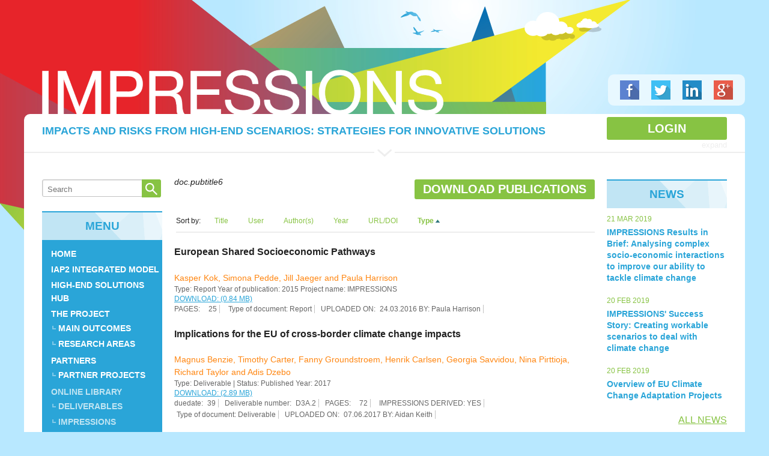

--- FILE ---
content_type: text/html; charset=UTF-8
request_url: http://impressions-project.eu/documents/2020_9_0
body_size: 19022
content:
	
			 
            <!DOCTYPE html>
	<html xmlns="http://www.w3.org/1999/xhtml" xml:lang="en" lang="en">
	<head>
		<meta http-equiv="X-UA-Compatible" content="IE=edge">
		<meta http-equiv="content-type" content="text/html; charset=UTF-8" />
		<meta name="viewport" content="width=device-width">
		<link rel="shortcut icon" href="/i/favicon.ico" type="image/x-icon" />
		
            <title>Impressions - Results</title>
            <meta name="description" content="
			biodiversity, data mobilization, data, publishing, data, acquisition, data, curation 
			data, synthesis, data, interoperability, linked, data, flora, fauna, taxon, treatment, legacy, literature, prospective, publishing, semantic, interoperability,
			taxonomy, coordination, policy, development, European Open Biodiversity Knowledge Management System, dissemination, mark up, persistent, identifiers" />
			<meta property="og:title" content="Impressions - Results"/>
			<meta property="og:url" content="http://impressions-project.eu/documents/2020_9_0"/>
			<meta property="og:site_name" content="Impressions"/>
			<meta property="og:type" content="article"/>
	
		<meta name="author" content="pensoft.net" />
		<meta name="distribution" content="global" />
		<meta name="robots" content="index, follow, all" />
		
		<link type="text/css" rel="stylesheet" href="/lib/main.css">
		<link type="text/css" rel="stylesheet" href="/lib/modal-message.css" media="all" title="default" />
		<link type="text/css" rel="stylesheet" href="/lib/jquery-ui-1.9.0.custom.css" media="all" />
		<link type="text/css" rel="stylesheet" href="/lib/fullcalendar.css" media="all" />
		<link type="text/css" rel="stylesheet" href="/lib/opentip.css" media="all" />
		<!--<link type="text/css" rel="stylesheet" href="/lib/jquery.bxslider.css" media="all" />-->
		
		<script type="text/javascript">
			gAjaxSrvUrls = {"library":"\/library.php","tree":"\/ctreeAjax.php"};
		</script>
		
		
		<script type="text/javascript" src="/lib/jquery.js"></script>
		<script type="text/javascript" src="/lib/opentip-jquery.js"></script>
		<script type="text/javascript" src="/lib/jquery-ui-1.9.0.custom.js"></script>
		<script type="text/javascript" src="/lib/jquery_form.js"></script>
		<script type="text/javascript" src="/lib/ckeditor/ckeditor.js"></script>
		<script type="text/javascript" src="/lib/jquery.bxslider.min.js"></script>
		<script type="text/javascript" src="/lib/def.js"></script>
		<script src="/lib/main.js"></script>
				
		<script type="text/javascript">
		  var _gaq = _gaq || [];
		  _gaq.push(['_setAccount', 'UA-49306579-1']);
		  _gaq.push(['_trackPageview']);
		  (function() {
			var ga = document.createElement('script'); ga.type = 'text/javascript'; ga.async = true;
			ga.src = ('https:' == document.location.protocol ? 'https://ssl' : 'http://www') + '.google-analytics.com/ga.js';
			var s = document.getElementsByTagName('script')[0]; s.parentNode.insertBefore(ga, s);
		  })();
		</script>
		<!-- Google Tag Manager -->
			<script>(function(w,d,s,l,i){w[l]=w[l]||[];w[l].push({'gtm.start':
			new Date().getTime(),event:'gtm.js'});var f=d.getElementsByTagName(s)[0],
			j=d.createElement(s),dl=l!='dataLayer'?'&l='+l:'';j.async=true;j.src=
			'https://www.googletagmanager.com/gtm.js?id='+i+dl;f.parentNode.insertBefore(j,f);
			})(window,document,'script','dataLayer','GTM-W2SJ8FS');</script>
		<!-- End Google Tag Manager -->
		<script type="text/javascript" src="/lib/fullcalendar.min.js"></script>
		<link type="text/css" rel="stylesheet" href="/lib/folder-tree-static.css" media="all"/>
		<script type="text/javascript" src="/lib/folder-tree.js"></script> 
		<script type="text/javascript" src="/lib/ajax-tooltip.js"></script> 
		<script type="text/javascript" src="/lib/ajax.js"></script> 
		<script type="text/javascript" src="/lib/ajax-dynamic-content.js"></script> 
    	<!--<script type="text/javascript" src="/lib/DPmain.js"></script>--> 
		<script type="text/javascript">
			messageObj = new DHTML_modalMessage();	// We only create one object of this class
			messageObj.setShadowOffset(5);	// Large shadow
		</script>
		
	</head>
	<body>
		<!-- Google Tag Manager (noscript) -->
		<noscript><iframe src="https://www.googletagmanager.com/ns.html?id=GTM-W2SJ8FS"
		height="0" width="0" style="display:none;visibility:hidden"></iframe></noscript>
		<!-- End Google Tag Manager (noscript) -->
		<div class="preHeader">
			<a href="/" class="logo ir">Logo</a>
			
    	<p class="share">
	        <a class="googleplus" target="_blank" href="https://plus.google.com/u/0/115143327912924914004/posts"></a>
	        <a class="linkedin" target="_blank" href="http://www.linkedin.com/groups?home=&gid=6580770&trk=anet_ug_hm"></a>
	        <a class="twitter" target="_blank" href="https://twitter.com/impressions_eu"></a>
	        <a class="facebook" target="_blank" href="https://www.facebook.com/impressions.eu"></a>
    	</p>
	
	    </div>
	    <div class="menu_login_form">
			
		
		<form enctype="multipart/form-data" action="" method="post" name="login_form">
			
			<input type="hidden" name="form_name" value="login_form"  />
	
			<input type="hidden" name="selfurl" value=""  />
	
			<input type="hidden" name="backurl" value=""  />
	
	
			<input type="hidden" name="err_cnt" value="0"  />
	
		<header class="clearfix">
            <span class="clearfix">
            	<h2>Impacts and risks from high-end scenarios: Strategies for innovative solutions</h2>
            	<a href="#" class="button loginLink" style="display:inline;">Login</a>
            </span>
            <div id="expandableConttent" style="display:none;">
                <aside>
                    <h3>General aim</h3>
                    <p><strong>IMPRESSIONS</strong> aims to advance understanding of the implications of high-end climate change, involving temperature increases above 2&deg;C, and to help decision-makers apply such knowledge within integrated adaptation and mitigation strategies.</p>
                    <img src="/i/impressionsBrandPicture.png">
                </aside>
                <aside class="secondary">
                    <h3 class="altColor">Members area</h3>
                    <form> 
                        <span class="errorContainer" style="display:none;"><p>Type a Username or email!</p><p>Email is invalid!</p></span>
                        
			<span id="ajax_field_error_holder_err_cnt" style="display:none" class="login_errors">
	
			</span>
	
			<span id="ajax_field_error_holder_uname" style="display:none" class="login_errors">
	
			</span>
	
			<span id="ajax_field_error_holder_fmail" style="display:none" class="login_errors">
	
			</span>
	
			<span id="ajax_field_error_holder_upass" style="display:none" class="login_errors">
	
			</span>
	
			<span id="ajax_field_error_holder_email" style="display:none" class="login_errors">
	
			</span>
	
			<span id="ajax_field_error_holder_redirurl" style="display:none" class="login_errors">
	
			</span>
	
			<span id="ajax_field_error_holder_remember" style="display:none" class="login_errors">
	
			</span>
	
			<span id="ajax_field_error_holder_login" style="display:none" class="login_errors">
	
			</span>
	
			<span id="ajax_field_error_holder_sendemail" style="display:none" class="login_errors">
	
			</span>
	
			<span id="ajax_field_error_holder_form_name" style="display:none" class="login_errors">
	
			</span>
	
			<span id="ajax_field_error_holder_backurl" style="display:none" class="login_errors">
	
			</span>
	
			<span id="ajax_field_error_holder_selfurl" style="display:none" class="login_errors">
	
			</span>
	
			<span id="ajax_field_error_holder_new" style="display:none" class="login_errors">
	
			</span>
	
			            
			<input type="text" name="uname" value=""  class="DPText" placeholder="Username / Email" />
	
						
			<input type="password" name="upass" value=""  class="DPText" placeholder="Password" />
	
                        
	
		<input type="checkbox" name="remember[]" value="1"  id="checkbox"  />
	
	<label for="checkbox" class="checkLabel">Remember me</label>
                        
			<input type="submit" name="tAction" value="LOGIN"  class="button" />
	
                        <a href="#" class="lostPsw">Lost your password?</a>
                    </form>
                </aside>
                <div class="mainAria">
                    <h3>Background</h3>
                    <p>There is widespread acceptance that the climate is changing. Although the United Nations Framework Convention on Climate Change warns that the increase in global temperature should be below 2°C to avoid severe impacts, projections based on current emission trends point to much more substantial warming, with possible increases of 4&deg;C or more in the long-term unless there is radical action to cut emissions.</p>
                    <p>Despite the increasing plausibility of these high-end scenarios, there are few studies that assess their potential impacts and the options available for reducing the risks. Existing modelling tools and methods fail to account for potential tipping points, the need to cope with radical rather than gradual change, the complex interactions between sectors and the synergies and trade-offs between adaptation and mitigation actions. It is vital that decision-makers have access to reliable scientific information on these uncertain, but potentially high-risk, scenarios of the future, so that they can make effective adaptation and mitigation plans.</p>
                </div>
                <div class="keywords"><strong>Keywords:</strong> Climate change, Impacts, Vulnerability, Adaptation, Mitigation, High-end climate scenarios, Extreme socio-economic scenarios, Tipping points, Cross-sectoral, Uncertainty, Stakeholder engagement, Decision support</div>
            </div>
        </header>
        <a href="#" class="slideUp" style="display:none;">collapse</a>
        <a href="#" class="slideDown">expand</a>
	
		</form>
	
	
			
		<div id="header"></div>
	
		</div>
	
		<div class="wraper clearfix">
		<!-- 
		<div id="header"></div>
	 -->
	
            
		<aside>
			
		<form  class="clearfix searchForm" method="post" action="/search.php">	
			<input type="text" name="searchstring" placeholder="Search" class="searchField" />
			<input type="submit" class="searchBut" value="search" />
		</form>
	
			
		<h3 class="push">Menu</h3>
			<ul class="menu">
	
		<li ><a id="menu_3" href="/">Home</a></li>
	
		<li ><a id="menu_64" href="/show/IAP2_14855">IAP2 Integrated Model</a></li>
	
		<li ><a id="menu_65" href="http://www.highendsolutions.eu/">High-end solutions hub</a></li>
	
		<li >
			<a id="menu_5" href=" /show/project_2731/">THE PROJECT</a>
			<ul>
				
		<li ><a id="menu_4" href=" /show/outcomes_2739/">MAIN OUTCOMES</a></li>
	
		<li ><a id="menu_15" href="/show/project_3568">Research Areas</a></li>
	
			</ul>
		</li>
		
	
		<li >
			<a id="menu_6" href="/show/partners_2735/">PARTNERS</a>
			<ul>
				
		<li ><a id="menu_41" href="/showpage.php?storyid=10373">Partner Projects</a></li>
	
			</ul>
		</li>
		
	
		<li class="current">
			<a id="menu_7" href=" /documents/">ONLINE LIBRARY</a>
			<ul>
				
		<li ><a id="menu_53" href="/documents/1/">Deliverables</a></li>
	
		<li ><a id="menu_37" href="/documents/3/">Impressions Publications</a></li>
	
		<li ><a id="menu_36" href="/documents/2/">Related Publications</a></li>
	
			</ul>
		</li>
		
	
		<li ><a id="menu_10" href=" /news/">News</a></li>
	
		<li ><a id="menu_11" href=" /events/">EVENTS</a></li>
	
		<li >
			<a id="menu_20" href="/media/center/">Media center</a>
			<ul>
				
		<li >
			<a id="menu_62" href="/media/center/14594">Policy Briefs</a>
			<ul>
				
			</ul>
		</li>
		
	
		<li ><a id="menu_57" href="/show/project_11464/">Videos</a></li>
	
		<li ><a id="menu_46" href="/media/center/4091">Press Releases</a></li>
	
		<li ><a id="menu_45" href="/media/center/4087">Brochures</a></li>
	
		<li ><a id="menu_48" href="/media/center/10129">Newsletter</a></li>
	
		<li ><a id="menu_43" href="/media/center/4088">Posters</a></li>
	
		<li ><a id="menu_47" href="/media/center/3691">Logo</a></li>
	
		<li ><a id="menu_42" href="/media/center/4210">Partner posters</a></li>
	
		<li >
			<a id="menu_50" href="/show/outcomes_10807/">Glossary</a>
			<ul>
				
			</ul>
		</li>
		
	
			</ul>
		</li>
		
	
		<li ><a id="menu_12" href=" /show/contacts_2738/">CONTACTS</a></li>
	
		<li >
			<a id="menu_55" href="http://highendclimateresearch.eu/">High-End Climate Research</a>
			<ul>
				
			</ul>
		</li>
		
	
		<li >
			<a id="menu_56" href="http://highendclimateresearch.eu/?page_id=123">Case Studies Map</a>
			<ul>
				
			</ul>
		</li>
		
	
			</ul>
		<h3 class="push">Feedback</h3>
		<a href="mailto:impressions@impressions-project.eu" class="feedbackMail">impressions<span>@</span> impressions-project.eu</a>
	
			
		
		<div class="formWrapper">
		<form enctype="multipart/form-data" action="" method="post" name="subscribe">
			
			<input type="hidden" name="form_name" value="subscribe"  />
	
			<input type="hidden" name="selfurl" value=""  />
	
			<input type="hidden" name="backurl" value=""  />
	
	
		
		<h3 class="altColor push">News email alert</h3>
		
			<span id="ajax_field_error_holder_id" style="display:none">
	
			</span>
	
			<span id="ajax_field_error_holder_tstamp" style="display:none">
	
			</span>
	
			<span id="ajax_field_error_holder_active" style="display:none">
	
			</span>
	
			<span id="ajax_field_error_holder_confmail" style="display:none">
	
			</span>
	
			<span id="ajax_field_error_holder_ip" style="display:none">
	
			</span>
	
			<span id="ajax_field_error_holder_confhash" style="display:none">
	
			</span>
	
			<span id="ajax_field_error_holder_email" style="display:none">
	
			</span>
	
			<span id="ajax_field_error_holder_new" style="display:none">
	
			</span>
	
			<span id="ajax_field_error_holder_showedit" style="display:none">
	
			</span>
	
			<span id="ajax_field_error_holder_save" style="display:none">
	
			</span>
	
			<span id="ajax_field_error_holder_unsign" style="display:none">
	
			</span>
	
			<span id="ajax_field_error_holder_validate" style="display:none">
	
			</span>
	
			<span id="ajax_field_error_holder_form_name" style="display:none">
	
			</span>
	
			<span id="ajax_field_error_holder_backurl" style="display:none">
	
			</span>
	
			<span id="ajax_field_error_holder_selfurl" style="display:none">
	
			</span>
	
		
			<input type="text" name="email" value=""  id="email" placeholder="Email" />
	
		
			<input type="submit" name="tAction" value="SUBSCRIBE"  class="button" />
	
	
		</form>
		</div>
	
		
	
			
    		<div class="rssWraper">
                <a href="/rss/2" class="rss"><span>RSS</span> news</a>
                <a href="/rss/60" class="rss"><span>RSS</span> events</a>
                <a href="/what_is_rss.html">What is RSS?</a>
            </div>
	
		</aside>
	
			
		<aside class="secondary">
			
		 <h3 class="push">News</h3>
	
    	<section>
            <p class="date">21 MAR 2019</p>
            <h4 class="newsTitle">
            	<a href="/news/14861_IMPRESSIONS Results in Brief: Analysing complex socio-economic interactions to improve our ability to tackle climate change">
            		IMPRESSIONS Results in Brief: Analysing complex socio-economic interactions to improve our ability to tackle climate change
            	</a>
            </h4>
        </section>
	
    	<section>
            <p class="date">20 FEB 2019</p>
            <h4 class="newsTitle">
            	<a href="/news/14857_IMPRESSIONS' Success Story: Creating workable scenarios to deal with climate change">
            		IMPRESSIONS' Success Story: Creating workable scenarios to deal with climate change
            	</a>
            </h4>
        </section>
	
    	<section>
            <p class="date">20 FEB 2019</p>
            <h4 class="newsTitle">
            	<a href="/news/14860_Overview of EU Climate Change Adaptation Projects ">
            		Overview of EU Climate Change Adaptation Projects 
            	</a>
            </h4>
        </section>
	
    	<a href="/news/" class="readMore">
			ALL NEWS
    	</a>
	
	
			
		<h3 class="push">CALENDAR</h3>
	     
	
			
				<div class="clear"></div>
        <div class="home_video">
        	<iframe width="200" height="160" src="https://www.youtube.com/embed/GF34ZmSoT3E" frameborder="0"></iframe>       
        	<iframe width="200" height="160" src="https://www.youtube.com/embed/LFqBk5z9kU0" frameborder="0"></iframe>       
        	<iframe width="200" height="160" src="https://www.youtube.com/embed/oiunC9dagTk" frameborder="0"></iframe>               	
        </div>
	
		</aside>
	
            <div class="mainAria">
                
		<div class="light" style="margin-top:15px;">
			<div class="results" style="float:left">
				<div class="results_header">
					<div class="line"></div>
					<div class="whiteBackground" style="float:right;width:300px;"> 
							<input type="submit" name="tAction" value="Download publications" class="button" onclick="window.location='/download/'" />
					</div>	
					<div class="title">
						doc.pubtitle6
					</div>
				</div>
				<div class="clear"></div>
				<div id="sort">
					<div id="sortBy">
						Sort by:
						<a href="/documents/2020_1_1">
							Title 
						</a>
						<!--
						<a href="/documents/2020_2_1">
							Date 
						</a>
						-->
						<a href="/documents/2020_3_1">
							User 
						</a>
						<!--<a href="/documents/2020_5_1">
							Authors 
						</a>-->
						<a href="/documents/2020_6_1">
							Author(s) 
						</a>
						<a href="/documents/2020_7_1">
							Year 
						</a>
						<a href="/documents/2020_8_1">
							URL/DOI 
						</a>
						<a style="font-weight: bold;" href="/documents/2020_9_1">
							Type  <img src="/i/toparrow.png" alt="barrow" />
						</a>
					</div>
				</div>
				<div class="result"></div> 
					
		<div class="document_list">
			<div class="listWraper">
					<h4 class="blackHeadline">European Shared Socioeconomic Pathways</h3>
					
					
					<div class="authors">
						
			<div style="display:inline">
			<span>Kasper Kok, Simona Pedde, Jill Jaeger and Paula Harrison</span></div>
					</div>
					<div class="url">
						
						
			<div style="display:inline">Type:
			<span>Report</span></div>
						
						
			<div style="display:inline">Year of publication:
			<span>2015</span></div>
						
			<div style="display:inline">Project name:
			<span>IMPRESSIONS</span></div>
						
						
						
						
			<div class="reader">
				<a href="/getatt.php?filename=IMPRESSIONSReport_EuropeanSSPs_13773.pdf">
					DOWNLOAD:
					(0.84 MB)
				</a>
			</div>
		
					</div>
					<div class="details">
						

						

						
						
												

						
					</div>
					
					<div class="details">
							
			<div style="display:inline"><div>PAGES:</div>
			<span>25</span></div>
							
						<div>
							
						</div>
						<div>
							<span>Type of document: Report </span>
						</div>
						<div>
						   UPLOADED ON: <span class="clearBorder">24.03.2016 BY: Paula Harrison</span>
						</div>
						<!--<div>
						   <a href="/externaldoc.php?document=13774&">Download citation</a>
						</div>-->
						<!--
		<div class="commentHolder">
			<a href="javascript: void(0)" onclick="openCommentWindow(1, 13774, 'European Shared Socioeconomic Pathways'); return false; ">Comment
			</a>
		</div>
	-->
						
					</div>
					<div class="clear"></div>
				</div>
			</div>
		<div class="document_list">
			<div class="listWraper">
					<h4 class="blackHeadline">Implications for the EU of cross-border climate change impacts </h3>
					
					
					<div class="authors">
						
			<div style="display:inline">
			<span>Magnus Benzie, Timothy Carter, Fanny Groundstroem, Henrik Carlsen, Georgia Savvidou, Nina Pirttioja, Richard Taylor and Adis Dzebo</span></div>
					</div>
					<div class="url">
						
						
			<div style="display:inline">Type:
			<span>Deliverable</span></div>
						
			<div style="display:inline"> | Status:
			<span>Published</span></div>
						
			<div style="display:inline">Year:
			<span>2017</span></div>
						
						
						
						
						
			<div class="reader">
				<a href="/getatt.php?filename=D3A.2_Indirect_Impacts_FINAL_14206.pdf">
					DOWNLOAD:
					(2.89 MB)
				</a>
			</div>
		
					</div>
					<div class="details">
						

						

						
			<div style="display:inline">duedate:
			<span>39</span></div>
						
						
			<div style="display:inline">Deliverable number:
			<span>D3A.2</span></div>						

						
					</div>
					
					<div class="details">
							
			<div style="display:inline"><div>PAGES:</div>
			<span>72</span></div>
							
						<div>
							<span>IMPRESSIONS DERIVED: YES</span>
						</div>
						<div>
							<span>Type of document: Deliverable </span>
						</div>
						<div>
						   UPLOADED ON: <span class="clearBorder">07.06.2017 BY: Aidan Keith</span>
						</div>
						<!--<div>
						   <a href="/externaldoc.php?document=14207&">Download citation</a>
						</div>-->
						<!--
		<div class="commentHolder">
			<a href="javascript: void(0)" onclick="openCommentWindow(1, 14207, 'Implications for the EU of cross-border climate change impacts '); return false; ">Comment
			</a>
		</div>
	-->
						
					</div>
					<div class="clear"></div>
				</div>
			</div>
		<div class="document_list">
			<div class="listWraper">
					<h4 class="blackHeadline">A new family of Agent-Based Models and their application to high-end scenarios</h3>
					
					
					<div class="authors">
						
			<div style="display:inline">
			<span>Francesco	Lamperti, Giovanni Dosi, Antoine Mandel, Mauro	Napoletano, Andrea Roventini, Alessandro Sapio</span></div>
					</div>
					<div class="url">
						
						
			<div style="display:inline">Type:
			<span>Deliverable</span></div>
						
			<div style="display:inline"> | Status:
			<span>Published</span></div>
						
			<div style="display:inline">Year:
			<span>2016</span></div>
						
						
						
						
						
			<div class="reader">
				<a href="/getatt.php?filename=D5.2_ABM_with_Annexes_FINAL_14210.pdf">
					DOWNLOAD:
					(5.63 MB)
				</a>
			</div>
		
					</div>
					<div class="details">
						

						

						
			<div style="display:inline">duedate:
			<span>December 2016</span></div>
						
						
			<div style="display:inline">Deliverable number:
			<span>D5.2</span></div>						

						
					</div>
					
					<div class="details">
							
			<div style="display:inline"><div>PAGES:</div>
			<span>192</span></div>
							
						<div>
							<span>IMPRESSIONS DERIVED: YES</span>
						</div>
						<div>
							<span>Type of document: Deliverable </span>
						</div>
						<div>
						   UPLOADED ON: <span class="clearBorder">07.06.2017 BY: Aidan Keith</span>
						</div>
						<!--<div>
						   <a href="/externaldoc.php?document=14211&">Download citation</a>
						</div>-->
						<!--
		<div class="commentHolder">
			<a href="javascript: void(0)" onclick="openCommentWindow(1, 14211, 'A new family of Agent-Based Models and their application to high-end scenarios'); return false; ">Comment
			</a>
		</div>
	-->
						
					</div>
					<div class="clear"></div>
				</div>
			</div>
		<div class="document_list">
			<div class="listWraper">
					<h4 class="blackHeadline">Modelling Climate Change Impacts, Adaptation and Vulnerability in Europe</h3>
					
					
					<div class="authors">
						
			<div style="display:inline">
			<span>Ian Holman, Eric Audsley, Pam Berry, Calum Brown, Harald Bugmann, Liz Clarke, George Cojocaru, Rob Dunford, Stefan Fronzek, Paula A. Harrison, Yasushi Honda, Victoria Janes, Sari Kovats, Valentine Lafond, Anastasia Lobanova, Marianne Sloth Madsen, Mustafa Mokrech, Sarahi Nunez, Simona Pedde, Daniel Sandars, Cristina Savin and Florian Wimmer</span></div>
					</div>
					<div class="url">
						
						
			<div style="display:inline">Type:
			<span>Deliverable</span></div>
						
			<div style="display:inline"> | Status:
			<span>Published</span></div>
						
			<div style="display:inline">Year:
			<span>2017</span></div>
						
						
						
						
						
			<div class="reader">
				<a href="/getatt.php?filename=D3B.2_European_Scale_CCIAV_Applications_FINAL_14212.pdf">
					DOWNLOAD:
					(9.67 MB)
				</a>
			</div>
		
					</div>
					<div class="details">
						

						

						
			<div style="display:inline">duedate:
			<span>February 2017</span></div>
						
						
			<div style="display:inline">Deliverable number:
			<span>D3B.2</span></div>						

						
					</div>
					
					<div class="details">
							
			<div style="display:inline"><div>PAGES:</div>
			<span>100</span></div>
							
						<div>
							<span>IMPRESSIONS DERIVED: YES</span>
						</div>
						<div>
							<span>Type of document: Deliverable </span>
						</div>
						<div>
						   UPLOADED ON: <span class="clearBorder">07.06.2017 BY: Aidan Keith</span>
						</div>
						<!--<div>
						   <a href="/externaldoc.php?document=14213&">Download citation</a>
						</div>-->
						<!--
		<div class="commentHolder">
			<a href="javascript: void(0)" onclick="openCommentWindow(1, 14213, 'Modelling Climate Change Impacts, Adaptation and Vulnerability in Europe'); return false; ">Comment
			</a>
		</div>
	-->
						
					</div>
					<div class="clear"></div>
				</div>
			</div>
		<div class="document_list">
			<div class="listWraper">
					<h4 class="blackHeadline">Evaluation of economic approaches under high-end scenarios </h3>
					
					
					<div class="authors">
						
			<div style="display:inline">
			<span>Rob Tinch, Cindy Schoumacher, Marco Grasso, Marco Ettore Grasso, Antoine Mandel, Francesco Lamperti, Mauro Napoletano, Andrea Roventini, Alessandro Sapio, Jill Jäger, J. David Tabara</span></div>
					</div>
					<div class="url">
						
						
			<div style="display:inline">Type:
			<span>Deliverable</span></div>
						
			<div style="display:inline"> | Status:
			<span>Published</span></div>
						
			<div style="display:inline">Year:
			<span>2015</span></div>
						
						
						
						
						
			<div class="reader">
				<a href="/getatt.php?filename=D5.1_Economic_approaches__HES_FINAL_12298.pdf">
					DOWNLOAD:
					(1.15 MB)
				</a>
			</div>
		
					</div>
					<div class="details">
						

						

						
			<div style="display:inline">duedate:
			<span>February 2015</span></div>
						
						
			<div style="display:inline">Deliverable number:
			<span>D5.1</span></div>						

						
					</div>
					
					<div class="details">
							
							
						<div>
							<span>IMPRESSIONS DERIVED: YES</span>
						</div>
						<div>
							<span>Type of document: Deliverable </span>
						</div>
						<div>
						   UPLOADED ON: <span class="clearBorder">03.06.2015 BY: Iliyana Kuzmova</span>
						</div>
						<!--<div>
						   <a href="/externaldoc.php?document=12299&">Download citation</a>
						</div>-->
						<!--
		<div class="commentHolder">
			<a href="javascript: void(0)" onclick="openCommentWindow(1, 12299, 'Evaluation of economic approaches under high-end scenarios '); return false; ">Comment
			</a>
		</div>
	-->
						
					</div>
					<div class="clear"></div>
				</div>
			</div>
		<div class="document_list">
			<div class="listWraper">
					<h4 class="blackHeadline">Regional/local scale CCIAV appplications</h3>
					
					
					<div class="authors">
						
			<div style="display:inline">
			<span>Liz Clarke, Mark Rounsevell, Miriam Dunn, Tiago Capela Lourenço, David Tàbara, Laszlo Pinter, Linda Juhasz-Horvath, Zsofi Gaál, Ian Holman, Niki Frantzeskaki, Jill Jäeger, Jens H. Christensen, Marianne Sloth Madsen, Simona Pedde, George Cojocaru, Anastasia Lobanova, Sen Li, Harald Bugmann, Rebecca Snell, Valentine Lafond, Paula A. Harrison, Stefan Fronzek, Kiyoshi Takahashi, Yasushi Honda, Akihiko Ito, Akemi Tanaka, Minoru Yoshikawa and Victoria Janes</span></div>
					</div>
					<div class="url">
						
						
			<div style="display:inline">Type:
			<span>Deliverable</span></div>
						
			<div style="display:inline"> | Status:
			<span>Published</span></div>
						
			<div style="display:inline">Year:
			<span>2017</span></div>
						
						
						
						
						
			<div class="reader">
				<a href="/getatt.php?filename=D3C2_Regional_CCIAV_model_applications_FINAL_14333.pdf">
					DOWNLOAD:
					(5.26 MB)
				</a>
			</div>
		
					</div>
					<div class="details">
						

						

						
			<div style="display:inline">duedate:
			<span>July</span></div>
						
						
			<div style="display:inline">Deliverable number:
			<span>D3C.2</span></div>						

						
					</div>
					
					<div class="details">
							
			<div style="display:inline"><div>PAGES:</div>
			<span>1-71</span></div>
							
						<div>
							<span>IMPRESSIONS DERIVED: YES</span>
						</div>
						<div>
							<span>Type of document: Deliverable </span>
						</div>
						<div>
						   UPLOADED ON: <span class="clearBorder">13.03.2018 BY: Aidan Keith</span>
						</div>
						<!--<div>
						   <a href="/externaldoc.php?document=14334&">Download citation</a>
						</div>-->
						<!--
		<div class="commentHolder">
			<a href="javascript: void(0)" onclick="openCommentWindow(1, 14334, 'Regional/local scale CCIAV appplications'); return false; ">Comment
			</a>
		</div>
	-->
						
					</div>
					<div class="clear"></div>
				</div>
			</div>
		<div class="document_list">
			<div class="listWraper">
					<h4 class="blackHeadline">Adaptation and mitigation pathways, and synergy mechanisms between them, for the case studies</h3>
					
					
					<div class="authors">
						
			<div style="display:inline">
			<span>Katharina Hölscher, Niki Frantzeskaki, Ian Holman, Simona Pedde, Linda Juhasz-Horvath, Elizabeth Clarke, Karlijn Schipper, and Jill Jäger</span></div>
					</div>
					<div class="url">
						
						
			<div style="display:inline">Type:
			<span>Deliverable</span></div>
						
			<div style="display:inline"> | Status:
			<span>Published</span></div>
						
			<div style="display:inline">Year:
			<span>2017</span></div>
						
						
						
						
						
			<div class="reader">
				<a href="/getatt.php?filename=D4.2_Adaptation_Mitigation_Pathways_FINAL_14335.pdf">
					DOWNLOAD:
					(3.22 MB)
				</a>
			</div>
		
					</div>
					<div class="details">
						

						

						
			<div style="display:inline">duedate:
			<span>July</span></div>
						
						
			<div style="display:inline">Deliverable number:
			<span>D4.2</span></div>						

						
					</div>
					
					<div class="details">
							
			<div style="display:inline"><div>PAGES:</div>
			<span>1-212</span></div>
							
						<div>
							<span>IMPRESSIONS DERIVED: YES</span>
						</div>
						<div>
							<span>Type of document: Deliverable </span>
						</div>
						<div>
						   UPLOADED ON: <span class="clearBorder">13.03.2018 BY: Aidan Keith</span>
						</div>
						<!--<div>
						   <a href="/externaldoc.php?document=14336&">Download citation</a>
						</div>-->
						<!--
		<div class="commentHolder">
			<a href="javascript: void(0)" onclick="openCommentWindow(1, 14336, 'Adaptation and mitigation pathways, and synergy mechanisms between them, for the case studies'); return false; ">Comment
			</a>
		</div>
	-->
						
					</div>
					<div class="clear"></div>
				</div>
			</div>
		<div class="document_list">
			<div class="listWraper">
					<h4 class="blackHeadline">Project branding, promotional materials and  website.</h3>
					
					
					<div class="authors">
						
			<div style="display:inline">
			<span>Kuzmova, I., Stoev, P., Grudova, M., Georgiev, T., Biserkov, J.,  Harrison, P.A., Smith, A., Penev, L. & IMPRESSIONS partners</span></div>
					</div>
					<div class="url">
						
						
			<div style="display:inline">Type:
			<span>Deliverable</span></div>
						
			<div style="display:inline"> | Status:
			<span>Published</span></div>
						
			<div style="display:inline">Year:
			<span>2014</span></div>
						
						
						
						
						
			<div class="reader">
				<a href="/getatt.php?filename=IMPRESSIONS D6B.1_FINAL_23_April_2014_11344.pdf">
					DOWNLOAD:
					(2.65 MB)
				</a>
			</div>
		
					</div>
					<div class="details">
						

						

						
			<div style="display:inline">duedate:
			<span>M6</span></div>
						
						
			<div style="display:inline">Deliverable number:
			<span>D6B.1</span></div>						

						
					</div>
					
					<div class="details">
							
							
						<div>
							<span>IMPRESSIONS DERIVED: NO</span>
						</div>
						<div>
							<span>Type of document: Deliverable </span>
						</div>
						<div>
						   UPLOADED ON: <span class="clearBorder">25.04.2014 BY:   Impressions</span>
						</div>
						<!--<div>
						   <a href="/externaldoc.php?document=11343&">Download citation</a>
						</div>-->
						<!--
		<div class="commentHolder">
			<a href="javascript: void(0)" onclick="openCommentWindow(1, 11343, 'Project branding, promotional materials and  website.'); return false; ">Comment
			</a>
		</div>
	-->
						
					</div>
					<div class="clear"></div>
				</div>
			</div>
		<div class="document_list">
			<div class="listWraper">
					<h4 class="blackHeadline">Advanced Transition Management Methodology</h3>
					
					
					<div class="authors">
						
			<div style="display:inline">
			<span>Niki Franzeskaki, Katharina Hölscher, Jill Jäger, Ian Holman, J.David Tàbara, Simona Pedde, Kasper Kok, Giorgia Silvestri</span></div>
					</div>
					<div class="url">
						
						
			<div style="display:inline">Type:
			<span>Deliverable</span></div>
						
			<div style="display:inline"> | Status:
			<span>Published</span></div>
						
			<div style="display:inline">Year:
			<span>2015</span></div>
						
						
						
						
						
			<div class="reader">
				<a href="/getatt.php?filename=D4.1_Advanced_TM_Methodology_FINAL_14019.pdf">
					DOWNLOAD:
					(2.14 MB)
				</a>
			</div>
		
					</div>
					<div class="details">
						

						

						
			<div style="display:inline">duedate:
			<span>December 2015</span></div>
						
						
			<div style="display:inline">Deliverable number:
			<span>D4.1</span></div>						

						
					</div>
					
					<div class="details">
							
			<div style="display:inline"><div>PAGES:</div>
			<span>70</span></div>
							
						<div>
							<span>IMPRESSIONS DERIVED: YES</span>
						</div>
						<div>
							<span>Type of document: Deliverable </span>
						</div>
						<div>
						   UPLOADED ON: <span class="clearBorder">05.01.2017 BY: Aidan Keith</span>
						</div>
						<!--<div>
						   <a href="/externaldoc.php?document=14020&">Download citation</a>
						</div>-->
						<!--
		<div class="commentHolder">
			<a href="javascript: void(0)" onclick="openCommentWindow(1, 14020, 'Advanced Transition Management Methodology'); return false; ">Comment
			</a>
		</div>
	-->
						
					</div>
					<div class="clear"></div>
				</div>
			</div>
		<div class="document_list">
			<div class="listWraper">
					<h4 class="blackHeadline">Integrated assessment approach </h3>
					
					
					<div class="authors">
						
			<div style="display:inline">
			<span>Timothy R. Carter, Mark D.A. Rounsevell, Stefan Fronzek, Paula A. Harrison, Ian P. Holman, Nina K. Pirttioja</span></div>
					</div>
					<div class="url">
						
						
			<div style="display:inline">Type:
			<span>Deliverable</span></div>
						
			<div style="display:inline"> | Status:
			<span>Published</span></div>
						
			<div style="display:inline">Year:
			<span>2015</span></div>
						
						
						
						
						
			<div class="reader">
				<a href="/getatt.php?filename=D3.1_Integrated_Assessment_Approach_FINAL_12296.pdf">
					DOWNLOAD:
					(1.35 MB)
				</a>
			</div>
		
					</div>
					<div class="details">
						

						

						
			<div style="display:inline">duedate:
			<span>April 2015</span></div>
						
						
			<div style="display:inline">Deliverable number:
			<span>D3.1</span></div>						

						
					</div>
					
					<div class="details">
							
							
						<div>
							<span>IMPRESSIONS DERIVED: YES</span>
						</div>
						<div>
							<span>Type of document: Deliverable </span>
						</div>
						<div>
						   UPLOADED ON: <span class="clearBorder">03.06.2015 BY: Iliyana Kuzmova</span>
						</div>
						<!--<div>
						   <a href="/externaldoc.php?document=12297&">Download citation</a>
						</div>-->
						<!--
		<div class="commentHolder">
			<a href="javascript: void(0)" onclick="openCommentWindow(1, 12297, 'Integrated assessment approach '); return false; ">Comment
			</a>
		</div>
	-->
						
					</div>
					<div class="clear"></div>
				</div>
			</div>
		<div class="document_list">
			<div class="listWraper">
					<h4 class="blackHeadline">Evaluation of existing climate and socio-economic scenarios including a detailed description of the final selection</h3>
					
					
					<div class="authors">
						
			<div style="display:inline">
			<span>Kasper Kok, Jens Hesselbjerg Christensen, Marianne Sloth Madsen, Simona Pedde, Marc Gramberger, Jill Jäger and Tim Carter</span></div>
					</div>
					<div class="url">
						
						
			<div style="display:inline">Type:
			<span>Deliverable</span></div>
						
			<div style="display:inline"> | Status:
			<span>Published</span></div>
						
			<div style="display:inline">Year:
			<span>2015</span></div>
						
						
						
						
						
			<div class="reader">
				<a href="/getatt.php?filename=D2.1_Existing_Scenarios_FINAL_12294.pdf">
					DOWNLOAD:
					(6.13 MB)
				</a>
			</div>
		
					</div>
					<div class="details">
						

						

						
			<div style="display:inline">duedate:
			<span>April 2015</span></div>
						
						
			<div style="display:inline">Deliverable number:
			<span>D2.1</span></div>						

						
					</div>
					
					<div class="details">
							
							
						<div>
							<span>IMPRESSIONS DERIVED: YES</span>
						</div>
						<div>
							<span>Type of document: Deliverable </span>
						</div>
						<div>
						   UPLOADED ON: <span class="clearBorder">03.06.2015 BY: Iliyana Kuzmova</span>
						</div>
						<!--<div>
						   <a href="/externaldoc.php?document=12295&">Download citation</a>
						</div>-->
						<!--
		<div class="commentHolder">
			<a href="javascript: void(0)" onclick="openCommentWindow(1, 12295, 'Evaluation of existing climate and socio-economic scenarios including a detailed description of the final selection'); return false; ">Comment
			</a>
		</div>
	-->
						
					</div>
					<div class="clear"></div>
				</div>
			</div>
		<div class="document_list">
			<div class="listWraper">
					<h4 class="blackHeadline">Common Frame of Reference to support the understanding of adaptation decision-making under high-end scenarios</h3>
					
					
					<div class="authors">
						
			<div style="display:inline">
			<span>Tiago Capela Lourenço, Maria João Cruz, Henrik Carlsen, Adis Dzebo, J. David Tàbara, Francesc Cots, John Haslett and Paula Harrison</span></div>
					</div>
					<div class="url">
						
						
			<div style="display:inline">Type:
			<span>Deliverable</span></div>
						
			<div style="display:inline"> | Status:
			<span>Published</span></div>
						
			<div style="display:inline">Year:
			<span>2015</span></div>
						
						
						
						
						
			<div class="reader">
				<a href="/getatt.php?filename=D1.1_Common_Frame_of_Reference_FINAL_13997.pdf">
					DOWNLOAD:
					(1.21 MB)
				</a>
			</div>
		
					</div>
					<div class="details">
						

						

						
						
						
			<div style="display:inline">Deliverable number:
			<span>D1.1</span></div>						

						
					</div>
					
					<div class="details">
							
			<div style="display:inline"><div>PAGES:</div>
			<span>29</span></div>
							
						<div>
							<span>IMPRESSIONS DERIVED: YES</span>
						</div>
						<div>
							<span>Type of document: Deliverable </span>
						</div>
						<div>
						   UPLOADED ON: <span class="clearBorder">05.12.2016 BY: Tiago Capela Lourenço</span>
						</div>
						<!--<div>
						   <a href="/externaldoc.php?document=13998&">Download citation</a>
						</div>-->
						<!--
		<div class="commentHolder">
			<a href="javascript: void(0)" onclick="openCommentWindow(1, 13998, 'Common Frame of Reference to support the understanding of adaptation decision-making under high-end scenarios'); return false; ">Comment
			</a>
		</div>
	-->
						
					</div>
					<div class="clear"></div>
				</div>
			</div>
		<div class="document_list">
			<div class="listWraper">
					<h4 class="blackHeadline">IMPRESSIONS socio-economic scenarios</h3>
					
					
					<div class="authors">
						
			<div style="display:inline">
			<span>Kasper Kok, Simona Pedde</span></div>
					</div>
					<div class="url">
						
						
			<div style="display:inline">Type:
			<span>Deliverable</span></div>
						
			<div style="display:inline"> | Status:
			<span>Published</span></div>
						
			<div style="display:inline">Year:
			<span>2016</span></div>
						
						
						
						
						
			<div class="reader">
				<a href="/getatt.php?filename=D2.2_Socioeconomic_Scenarios_FINAL_14009.pdf">
					DOWNLOAD:
					(1.81 MB)
				</a>
			</div>
		
					</div>
					<div class="details">
						

						

						
			<div style="display:inline">duedate:
			<span>September 2016</span></div>
						
						
			<div style="display:inline">Deliverable number:
			<span>D2.2</span></div>						

						
					</div>
					
					<div class="details">
							
			<div style="display:inline"><div>PAGES:</div>
			<span>70</span></div>
							
						<div>
							<span>IMPRESSIONS DERIVED: YES</span>
						</div>
						<div>
							<span>Type of document: Deliverable </span>
						</div>
						<div>
						   UPLOADED ON: <span class="clearBorder">05.01.2017 BY: Aidan Keith</span>
						</div>
						<!--<div>
						   <a href="/externaldoc.php?document=14010&">Download citation</a>
						</div>-->
						<!--
		<div class="commentHolder">
			<a href="javascript: void(0)" onclick="openCommentWindow(1, 14010, 'IMPRESSIONS socio-economic scenarios'); return false; ">Comment
			</a>
		</div>
	-->
						
					</div>
					<div class="clear"></div>
				</div>
			</div>
		<div class="document_list">
			<div class="listWraper">
					<h4 class="blackHeadline">IMPRESSIONS climate scenarios</h3>
					
					
					<div class="authors">
						
			<div style="display:inline">
			<span>Marianne Sloth Madsen, Cathrine Fox Maule, Jens Hesselbjerg Christensen, Stefan Fronsek, Tim Carter</span></div>
					</div>
					<div class="url">
						
						
			<div style="display:inline">Type:
			<span>Deliverable</span></div>
						
			<div style="display:inline"> | Status:
			<span>Published</span></div>
						
			<div style="display:inline">Year:
			<span>2016</span></div>
						
						
						
						
						
			<div class="reader">
				<a href="/getatt.php?filename=D2.3_Climate_Scenarios_FINAL_14011.pdf">
					DOWNLOAD:
					(19.58 MB)
				</a>
			</div>
		
					</div>
					<div class="details">
						

						

						
			<div style="display:inline">duedate:
			<span>September 2016</span></div>
						
						
			<div style="display:inline">Deliverable number:
			<span>D2.3</span></div>						

						
					</div>
					
					<div class="details">
							
			<div style="display:inline"><div>PAGES:</div>
			<span>54</span></div>
							
						<div>
							<span>IMPRESSIONS DERIVED: YES</span>
						</div>
						<div>
							<span>Type of document: Deliverable </span>
						</div>
						<div>
						   UPLOADED ON: <span class="clearBorder">05.01.2017 BY: Aidan Keith</span>
						</div>
						<!--<div>
						   <a href="/externaldoc.php?document=14012&">Download citation</a>
						</div>-->
						<!--
		<div class="commentHolder">
			<a href="javascript: void(0)" onclick="openCommentWindow(1, 14012, 'IMPRESSIONS climate scenarios'); return false; ">Comment
			</a>
		</div>
	-->
						
					</div>
					<div class="clear"></div>
				</div>
			</div>
		<div class="document_list">
			<div class="listWraper">
					<h4 class="blackHeadline">Global Scale Application of Climate Change Impact, Adaptation and Vulnerability (CCIAV) models</h3>
					
					
					<div class="authors">
						
			<div style="display:inline">
			<span>Tim Carter, Stefan Fronsek, Rob Alkemade, Ian Holman, Yasushi Honda, Akihiko Ito, Rik Leemans, Sarahi Nunez, Kazutaka Oka, Brian O'Neil, Janina Onigkeit, Simona Pedde, Mark Rounsevell, Kyioshi Takahashi, Florian Wimmer, Minoru Yoshikawa</span></div>
					</div>
					<div class="url">
						
						
			<div style="display:inline">Type:
			<span>Deliverable</span></div>
						
			<div style="display:inline"> | Status:
			<span>Published</span></div>
						
			<div style="display:inline">Year:
			<span>2016</span></div>
						
						
						
						
						
			<div class="reader">
				<a href="/getatt.php?filename=D3A.1_Global_CCIAV_Applications_FINAL_14013.pdf">
					DOWNLOAD:
					(2.79 MB)
				</a>
			</div>
		
					</div>
					<div class="details">
						

						

						
			<div style="display:inline">duedate:
			<span>June 2016</span></div>
						
						
			<div style="display:inline">Deliverable number:
			<span>D3A.1</span></div>						

						
					</div>
					
					<div class="details">
							
			<div style="display:inline"><div>PAGES:</div>
			<span>33</span></div>
							
						<div>
							<span>IMPRESSIONS DERIVED: YES</span>
						</div>
						<div>
							<span>Type of document: Deliverable </span>
						</div>
						<div>
						   UPLOADED ON: <span class="clearBorder">05.01.2017 BY: Aidan Keith</span>
						</div>
						<!--<div>
						   <a href="/externaldoc.php?document=14014&">Download citation</a>
						</div>-->
						<!--
		<div class="commentHolder">
			<a href="javascript: void(0)" onclick="openCommentWindow(1, 14014, 'Global Scale Application of Climate Change Impact, Adaptation and Vulnerability (CCIAV) models'); return false; ">Comment
			</a>
		</div>
	-->
						
					</div>
					<div class="clear"></div>
				</div>
			</div>
		<div class="document_list">
			<div class="listWraper">
					<h4 class="blackHeadline">Specification for European model improvement and development</h3>
					
					
					<div class="authors">
						
			<div style="display:inline">
			<span>Ian Holman, Eric Audsley, Pam Berry, Calum Brown, Harald Bugmann, Liz Clarke, George Cojocaru, Rob Dunford, Paula A. Harrison, Victoria Janes, Sari Kovats, Valentine Lafond, Sen Li, Anastasia Lobanova, Mustafa Mokrech, Mark Rounsevell, Daniel Sandars, Cristina Savin, Florian Wimmer,</span></div>
					</div>
					<div class="url">
						
						
			<div style="display:inline">Type:
			<span>Deliverable</span></div>
						
			<div style="display:inline"> | Status:
			<span>Published</span></div>
						
			<div style="display:inline">Year:
			<span>2015</span></div>
						
						
						
						
						
			<div class="reader">
				<a href="/getatt.php?filename=D3B.1_European_Modelling_Specification_FINAL_14015.pdf">
					DOWNLOAD:
					(2.55 MB)
				</a>
			</div>
		
					</div>
					<div class="details">
						

						

						
			<div style="display:inline">duedate:
			<span>June 2015</span></div>
						
						
			<div style="display:inline">Deliverable number:
			<span>D3B.1</span></div>						

						
					</div>
					
					<div class="details">
							
			<div style="display:inline"><div>PAGES:</div>
			<span>50</span></div>
							
						<div>
							<span>IMPRESSIONS DERIVED: YES</span>
						</div>
						<div>
							<span>Type of document: Deliverable </span>
						</div>
						<div>
						   UPLOADED ON: <span class="clearBorder">05.01.2017 BY: Aidan Keith</span>
						</div>
						<!--<div>
						   <a href="/externaldoc.php?document=14016&">Download citation</a>
						</div>-->
						<!--
		<div class="commentHolder">
			<a href="javascript: void(0)" onclick="openCommentWindow(1, 14016, 'Specification for European model improvement and development'); return false; ">Comment
			</a>
		</div>
	-->
						
					</div>
					<div class="clear"></div>
				</div>
			</div>
		<div class="document_list">
			<div class="listWraper">
					<h4 class="blackHeadline">Comparison of modelling results across scales</h3>
					
					
					<div class="authors">
						
			<div style="display:inline">
			<span>Lisa Nowak, Ylva Longva, Mark Rounsevell, Paula Harrison, Pei-Yuan Chen, Robert Dunford, Ian Holman, Lamprini Papadimitriou, Stefan Fronsek, Tim Carter, Emma Terämä, Calum Brown, Harald Bugmann, Rebecca Snell, Valentine Lafond, Magnus Benzie, Anastasia Lobanova, Valentina Krysanova, Florian Wimmer, Sen Li</span></div>
					</div>
					<div class="url">
						
						
			<div style="display:inline">Type:
			<span>Deliverable</span></div>
						
			<div style="display:inline"> | Status:
			<span>Published</span></div>
						
			<div style="display:inline">Year:
			<span>2018</span></div>
						
						
						
						
						
			<div class="reader">
				<a href="/getatt.php?filename=D3.2_Comparison_Results_across_Scales_FINAL_14652.pdf">
					DOWNLOAD:
					(4.17 MB)
				</a>
			</div>
		
					</div>
					<div class="details">
						

						

						
			<div style="display:inline">duedate:
			<span>April 2018</span></div>
						
						
			<div style="display:inline">Deliverable number:
			<span>D3.2</span></div>						

						
					</div>
					
					<div class="details">
							
			<div style="display:inline"><div>PAGES:</div>
			<span>81</span></div>
							
						<div>
							<span>IMPRESSIONS DERIVED: YES</span>
						</div>
						<div>
							<span>Type of document: Deliverable </span>
						</div>
						<div>
						   UPLOADED ON: <span class="clearBorder">23.08.2018 BY: Aidan Keith</span>
						</div>
						<!--<div>
						   <a href="/externaldoc.php?document=14653&">Download citation</a>
						</div>-->
						<!--
		<div class="commentHolder">
			<a href="javascript: void(0)" onclick="openCommentWindow(1, 14653, 'Comparison of modelling results across scales'); return false; ">Comment
			</a>
		</div>
	-->
						
					</div>
					<div class="clear"></div>
				</div>
			</div>
		<div class="document_list">
			<div class="listWraper">
					<h4 class="blackHeadline">Set of integrated high-end, multi-scale scenarios</h3>
					
					
					<div class="authors">
						
			<div style="display:inline">
			<span>Kasper Kok, Marianne Sloth Madsen, Simona Pedde, Jens Christensen, Stefan Fronsek, Sarahi Nunez Ramos, Marc Gramberger, Jill Jäger, George Cojocaru, Niki Frantzeskaki, Katharina Hölscher, David Tabara, Paula Harrison </span></div>
					</div>
					<div class="url">
						
						
			<div style="display:inline">Type:
			<span>Deliverable</span></div>
						
			<div style="display:inline"> | Status:
			<span>Published</span></div>
						
			<div style="display:inline">Year:
			<span>2018</span></div>
						
						
						
						
						
			<div class="reader">
				<a href="/getatt.php?filename=D2.4_Integrated_Multi-scale_Scenarios_Final_14654.pdf">
					DOWNLOAD:
					(3.67 MB)
				</a>
			</div>
		
					</div>
					<div class="details">
						

						

						
			<div style="display:inline">duedate:
			<span>April 2018</span></div>
						
						
			<div style="display:inline">Deliverable number:
			<span>D2.4</span></div>						

						
					</div>
					
					<div class="details">
							
			<div style="display:inline"><div>PAGES:</div>
			<span>1-68</span></div>
							
						<div>
							<span>IMPRESSIONS DERIVED: YES</span>
						</div>
						<div>
							<span>Type of document: Deliverable </span>
						</div>
						<div>
						   UPLOADED ON: <span class="clearBorder">23.08.2018 BY: Aidan Keith</span>
						</div>
						<!--<div>
						   <a href="/externaldoc.php?document=14655&">Download citation</a>
						</div>-->
						<!--
		<div class="commentHolder">
			<a href="javascript: void(0)" onclick="openCommentWindow(1, 14655, 'Set of integrated high-end, multi-scale scenarios'); return false; ">Comment
			</a>
		</div>
	-->
						
					</div>
					<div class="clear"></div>
				</div>
			</div>
		<div class="document_list">
			<div class="listWraper">
					<h4 class="blackHeadline">Design of Transformative Strategies</h3>
					
					
					<div class="authors">
						
			<div style="display:inline">
			<span>J. David Tàbara, Jill Jäger, Paula Harrison, Katharina Hölscher, Simona Pedde, Marco Grasso, Diana Mangalagiu, Kasper Kok, Francesco Lamperti, Ian Holman, Pam Berry, Jens H. Christensen, Diego Galafassi</span></div>
					</div>
					<div class="url">
						
						
			<div style="display:inline">Type:
			<span>Deliverable</span></div>
						
			<div style="display:inline"> | Status:
			<span>Published</span></div>
						
			<div style="display:inline">Year:
			<span>2018</span></div>
						
						
						
						
						
			<div class="reader">
				<a href="/getatt.php?filename=D5.4_Design_Transformative_Strategies FINAL_14656.pdf">
					DOWNLOAD:
					(2.84 MB)
				</a>
			</div>
		
					</div>
					<div class="details">
						

						

						
			<div style="display:inline">duedate:
			<span>June 2018</span></div>
						
						
			<div style="display:inline">Deliverable number:
			<span>D5.4</span></div>						

						
					</div>
					
					<div class="details">
							
			<div style="display:inline"><div>PAGES:</div>
			<span>76</span></div>
							
						<div>
							<span>IMPRESSIONS DERIVED: YES</span>
						</div>
						<div>
							<span>Type of document: Deliverable </span>
						</div>
						<div>
						   UPLOADED ON: <span class="clearBorder">23.08.2018 BY: Aidan Keith</span>
						</div>
						<!--<div>
						   <a href="/externaldoc.php?document=14657&">Download citation</a>
						</div>-->
						<!--
		<div class="commentHolder">
			<a href="javascript: void(0)" onclick="openCommentWindow(1, 14657, 'Design of Transformative Strategies'); return false; ">Comment
			</a>
		</div>
	-->
						
					</div>
					<div class="clear"></div>
				</div>
			</div>
		<div class="document_list">
			<div class="listWraper">
					<h4 class="blackHeadline">Specification of regional/local scale models and methods</h3>
					
					
					<div class="authors">
						
			<div style="display:inline">
			<span>Mark Rounsevell, Liz Clarke, Miriam Dunn, Harald Bugmann, George Cojocaru, Maria João Cruz, Paula A. Harrison, Linda Horvath, Swarna Khare, Sari Kovats, Valentina Krysanova, Valentine Lafond, Sen Li, Anastasia Lobanova, Tiago Capela Lourenço, Marianne Sloth Madsen, Simona Pedde, Laszlo Pinter, Rebecca Snell, Cristina Savin, David Tàbara, Emma Terämä</span></div>
					</div>
					<div class="url">
						
						
			<div style="display:inline">Type:
			<span>Deliverable</span></div>
						
			<div style="display:inline"> | Status:
			<span>Published</span></div>
						
			<div style="display:inline">Year:
			<span>2015</span></div>
						
						
						
						
						
			<div class="reader">
				<a href="/getatt.php?filename=D3C.1_Regional_Modelling_Specification_FINAL_14017.pdf">
					DOWNLOAD:
					(1.61 MB)
				</a>
			</div>
		
					</div>
					<div class="details">
						

						

						
			<div style="display:inline">duedate:
			<span>June 2015</span></div>
						
						
			<div style="display:inline">Deliverable number:
			<span>D3C.1</span></div>						

						
					</div>
					
					<div class="details">
							
			<div style="display:inline"><div>PAGES:</div>
			<span>32</span></div>
							
						<div>
							<span>IMPRESSIONS DERIVED: YES</span>
						</div>
						<div>
							<span>Type of document: Deliverable </span>
						</div>
						<div>
						   UPLOADED ON: <span class="clearBorder">05.01.2017 BY: Aidan Keith</span>
						</div>
						<!--<div>
						   <a href="/externaldoc.php?document=14018&">Download citation</a>
						</div>-->
						<!--
		<div class="commentHolder">
			<a href="javascript: void(0)" onclick="openCommentWindow(1, 14018, 'Specification of regional/local scale models and methods'); return false; ">Comment
			</a>
		</div>
	-->
						
					</div>
					<div class="clear"></div>
				</div>
			</div>
		<div class="document_list">
			<div class="listWraper">
					<h4 class="blackHeadline">Policy document to be prepared jointly with the HELIX and RISES-AM- projects</h3>
					
					
					<div class="authors">
						
			<div style="display:inline">
			<span>Berry, P.M., Betts, R.A., Harrison, P.A. and Sanchez-Arcilla, A. (Eds.)</span></div>
					</div>
					<div class="url">
						
						
			<div style="display:inline">Type:
			<span>Deliverable</span></div>
						
			<div style="display:inline"> | Status:
			<span>Published</span></div>
						
			<div style="display:inline">Year:
			<span>2017</span></div>
						
						
						
						
						
					</div>
					<div class="details">
						

						

						
			<div style="display:inline">duedate:
			<span>April 2017</span></div>
						
						
			<div style="display:inline">Deliverable number:
			<span>D6B.3</span></div>						

						
					</div>
					
					<div class="details">
							
							
						<div>
							<span>IMPRESSIONS DERIVED: YES</span>
						</div>
						<div>
							<span>Type of document: Deliverable </span>
						</div>
						<div>
						   UPLOADED ON: <span class="clearBorder">08.05.2017 BY: Margarita  Grudova</span>
						</div>
						<!--<div>
						   <a href="/externaldoc.php?document=14834&">Download citation</a>
						</div>-->
						<!--
		<div class="commentHolder">
			<a href="javascript: void(0)" onclick="openCommentWindow(1, 14834, 'Policy document to be prepared jointly with the HELIX and RISES-AM- projects'); return false; ">Comment
			</a>
		</div>
	-->
						
					</div>
					<div class="clear"></div>
				</div>
			</div>
		<div class="document_list">
			<div class="listWraper">
					<h4 class="blackHeadline">Assessment of current policies and strategies using stress-testing methods</h3>
					
					
					<div class="authors">
						
			<div style="display:inline">
			<span>Carlsen, H., Jäger, J, Juhasz-Horvath, L.</span></div>
					</div>
					<div class="url">
						
						
			<div style="display:inline">Type:
			<span>Deliverable</span></div>
						
			<div style="display:inline"> | Status:
			<span>Published</span></div>
						
			<div style="display:inline">Year:
			<span>2017</span></div>
						
						
						
						
						
			<div class="reader">
				<a href="/getatt.php?filename=D5.3_Policy_Stress-testing_FINAL_14837.pdf">
					DOWNLOAD:
					(1.58 MB)
				</a>
			</div>
		
					</div>
					<div class="details">
						

						

						
			<div style="display:inline">duedate:
			<span>August 2017</span></div>
						
						
			<div style="display:inline">Deliverable number:
			<span>D5.3</span></div>						

						
					</div>
					
					<div class="details">
							
							
						<div>
							<span>IMPRESSIONS DERIVED: YES</span>
						</div>
						<div>
							<span>Type of document: Deliverable </span>
						</div>
						<div>
						   UPLOADED ON: <span class="clearBorder">05.09.2017 BY: Margarita  Grudova</span>
						</div>
						<!--<div>
						   <a href="/externaldoc.php?document=14838&">Download citation</a>
						</div>-->
						<!--
		<div class="commentHolder">
			<a href="javascript: void(0)" onclick="openCommentWindow(1, 14838, 'Assessment of current policies and strategies using stress-testing methods'); return false; ">Comment
			</a>
		</div>
	-->
						
					</div>
					<div class="clear"></div>
				</div>
			</div>
		<div class="document_list">
			<div class="listWraper">
					<h4 class="blackHeadline">Assessment of the coping and adaptive capacity</h3>
					
					
					<div class="authors">
						
			<div style="display:inline">
			<span>Tinch R, Dunford R, Jäger J, Harrison PA, Holman I, Hölscher K, Pedde S, Schoumacher C</span></div>
					</div>
					<div class="url">
						
						
			<div style="display:inline">Type:
			<span>Deliverable</span></div>
						
			<div style="display:inline"> | Status:
			<span>Published</span></div>
						
			<div style="display:inline">Year:
			<span>2017</span></div>
						
						
						
						
						
			<div class="reader">
				<a href="/getatt.php?filename=D4.3_Coping_Adaptive_Capacity_FINAL_14839.pdf">
					DOWNLOAD:
					(3.08 MB)
				</a>
			</div>
		
					</div>
					<div class="details">
						

						

						
			<div style="display:inline">duedate:
			<span>September 2017</span></div>
						
						
			<div style="display:inline">Deliverable number:
			<span>D4.3</span></div>						

						
					</div>
					
					<div class="details">
							
							
						<div>
							<span>IMPRESSIONS DERIVED: YES</span>
						</div>
						<div>
							<span>Type of document: Deliverable </span>
						</div>
						<div>
						   UPLOADED ON: <span class="clearBorder">02.10.2017 BY: Margarita  Grudova</span>
						</div>
						<!--<div>
						   <a href="/externaldoc.php?document=14840&">Download citation</a>
						</div>-->
						<!--
		<div class="commentHolder">
			<a href="javascript: void(0)" onclick="openCommentWindow(1, 14840, 'Assessment of the coping and adaptive capacity'); return false; ">Comment
			</a>
		</div>
	-->
						
					</div>
					<div class="clear"></div>
				</div>
			</div>
		<div class="document_list">
			<div class="listWraper">
					<h4 class="blackHeadline">Decision-makers needs assessment: Assessment of decision-makers’ needs and capacities, drivers and barriers for using scenarios, modelling and pathways analysis</h3>
					
					
					<div class="authors">
						
			<div style="display:inline">
			<span>Dzebo, A., Cruz, J.M., Laurenço, T.C., Carlsen, H., Dunn, M., Cots,F., Tàbara, J.D., Juhász-Horváth L. & Pintér, L.</span></div>
					</div>
					<div class="url">
						
						
			<div style="display:inline">Type:
			<span>Deliverable</span></div>
						
			<div style="display:inline"> | Status:
			<span>Published</span></div>
						
			<div style="display:inline">Year:
			<span>2015</span></div>
						
						
						
						
						
			<div class="reader">
				<a href="/getatt.php?filename=D1.2_Decision-makers_Needs_Assessment_FINAL_14841.pdf">
					DOWNLOAD:
					(2.36 MB)
				</a>
			</div>
		
					</div>
					<div class="details">
						

						

						
			<div style="display:inline">duedate:
			<span>October 2015</span></div>
						
						
			<div style="display:inline">Deliverable number:
			<span>D1.2</span></div>						

						
					</div>
					
					<div class="details">
							
							
						<div>
							<span>IMPRESSIONS DERIVED: YES</span>
						</div>
						<div>
							<span>Type of document: Deliverable </span>
						</div>
						<div>
						   UPLOADED ON: <span class="clearBorder">23.12.2015 BY: Margarita  Grudova</span>
						</div>
						<!--<div>
						   <a href="/externaldoc.php?document=14842&">Download citation</a>
						</div>-->
						<!--
		<div class="commentHolder">
			<a href="javascript: void(0)" onclick="openCommentWindow(1, 14842, 'Decision-makers needs assessment: Assessment of decision-makers’ needs and capacities, drivers and barriers for using scenarios, modelling and pathways analysis'); return false; ">Comment
			</a>
		</div>
	-->
						
					</div>
					<div class="clear"></div>
				</div>
			</div>
		<div class="document_list">
			<div class="listWraper">
					<h4 class="blackHeadline">Review of the use of evidence and decision support tools in the context of high-end scenarios</h3>
					
					
					<div class="authors">
						
			<div style="display:inline">
			<span>Capela Lourenço T, Marreiros S, Dias L, Carlsen H, Dzebo A & Harrison PA</span></div>
					</div>
					<div class="url">
						
						
			<div style="display:inline">Type:
			<span>Deliverable</span></div>
						
			<div style="display:inline"> | Status:
			<span>Published</span></div>
						
			<div style="display:inline">Year:
			<span>2018</span></div>
						
						
						
						
						
			<div class="reader">
				<a href="/getatt.php?filename=D1.3_Review_decision_support_tools_FINAL_14843.pdf">
					DOWNLOAD:
					(0.81 MB)
				</a>
			</div>
		
					</div>
					<div class="details">
						

						

						
			<div style="display:inline">duedate:
			<span>July 2018</span></div>
						
						
			<div style="display:inline">Deliverable number:
			<span>D1.3</span></div>						

						
					</div>
					
					<div class="details">
							
							
						<div>
							<span>IMPRESSIONS DERIVED: YES</span>
						</div>
						<div>
							<span>Type of document: Deliverable </span>
						</div>
						<div>
						   UPLOADED ON: <span class="clearBorder">03.09.2018 BY: Margarita  Grudova</span>
						</div>
						<!--<div>
						   <a href="/externaldoc.php?document=14844&">Download citation</a>
						</div>-->
						<!--
		<div class="commentHolder">
			<a href="javascript: void(0)" onclick="openCommentWindow(1, 14844, 'Review of the use of evidence and decision support tools in the context of high-end scenarios'); return false; ">Comment
			</a>
		</div>
	-->
						
					</div>
					<div class="clear"></div>
				</div>
			</div>
		<div class="document_list">
			<div class="listWraper">
					<h4 class="blackHeadline">Dissemination videos</h3>
					
					
					<div class="authors">
						
			<div style="display:inline">
			<span>Harrison P, Jäger J, Mahony P, Atkinson J, Galsworthy R, Gojos I, Kuzmova I, Peneva S, Sapundzhieva A, Stoev P & Grudova M</span></div>
					</div>
					<div class="url">
						
						
			<div style="display:inline">Type:
			<span>Deliverable</span></div>
						
			<div style="display:inline"> | Status:
			<span>Published</span></div>
						
			<div style="display:inline">Year:
			<span>2018</span></div>
						
						
						
						
						
			<div class="reader">
				<a href="/getatt.php?filename=D6B.4_Dissemination_Videos_FINAL_14845.pdf">
					DOWNLOAD:
					(1.43 MB)
				</a>
			</div>
		
					</div>
					<div class="details">
						

						

						
			<div style="display:inline">duedate:
			<span>April 2018</span></div>
						
						
			<div style="display:inline">Deliverable number:
			<span>D6B.4</span></div>						

						
					</div>
					
					<div class="details">
							
							
						<div>
							<span>IMPRESSIONS DERIVED: YES</span>
						</div>
						<div>
							<span>Type of document: Deliverable </span>
						</div>
						<div>
						   UPLOADED ON: <span class="clearBorder">14.11.2018 BY: Margarita  Grudova</span>
						</div>
						<!--<div>
						   <a href="/externaldoc.php?document=14846&">Download citation</a>
						</div>-->
						<!--
		<div class="commentHolder">
			<a href="javascript: void(0)" onclick="openCommentWindow(1, 14846, 'Dissemination videos'); return false; ">Comment
			</a>
		</div>
	-->
						
					</div>
					<div class="clear"></div>
				</div>
			</div>
		<div class="document_list">
			<div class="listWraper">
					<h4 class="blackHeadline">Final policy briefs / colour summary brochure</h3>
					
					
					<div class="authors">
						
			<div style="display:inline">
			<span>Smith et al.</span></div>
					</div>
					<div class="url">
						
						
			<div style="display:inline">Type:
			<span>Deliverable</span></div>
						
			<div style="display:inline"> | Status:
			<span>Published</span></div>
						
			<div style="display:inline">Year:
			<span>2018</span></div>
						
						
						
						
						
			<div class="reader">
				<a href="/getatt.php?filename=D6B.5_Policy_Briefs_FINAL_14847.pdf">
					DOWNLOAD:
					(0.58 MB)
				</a>
			</div>
		
					</div>
					<div class="details">
						

						

						
			<div style="display:inline">duedate:
			<span>October 2018</span></div>
						
						
			<div style="display:inline">Deliverable number:
			<span>D6B.5</span></div>						

						
					</div>
					
					<div class="details">
							
							
						<div>
							<span>IMPRESSIONS DERIVED: YES</span>
						</div>
						<div>
							<span>Type of document: Deliverable </span>
						</div>
						<div>
						   UPLOADED ON: <span class="clearBorder">14.11.2018 BY: Margarita  Grudova</span>
						</div>
						<!--<div>
						   <a href="/externaldoc.php?document=14848&">Download citation</a>
						</div>-->
						<!--
		<div class="commentHolder">
			<a href="javascript: void(0)" onclick="openCommentWindow(1, 14848, 'Final policy briefs / colour summary brochure'); return false; ">Comment
			</a>
		</div>
	-->
						
					</div>
					<div class="clear"></div>
				</div>
			</div>
		<div class="document_list">
			<div class="listWraper">
					<h4 class="blackHeadline">Final Information Hub</h3>
					
					
					<div class="authors">
						
			<div style="display:inline">
			<span>Sapundzhieva A, Jäger J, Kuzmova I, Harrison P, Stoev P & Gudova M</span></div>
					</div>
					<div class="url">
						
						
			<div style="display:inline">Type:
			<span>Deliverable</span></div>
						
			<div style="display:inline"> | Status:
			<span>Published</span></div>
						
			<div style="display:inline">Year:
			<span>2018</span></div>
						
						
						
						
						
			<div class="reader">
				<a href="/getatt.php?filename=D6B.6_Final_Information_Hub_FINAL_14849.pdf">
					DOWNLOAD:
					(0.76 MB)
				</a>
			</div>
		
					</div>
					<div class="details">
						

						

						
			<div style="display:inline">duedate:
			<span>October 2018</span></div>
						
						
			<div style="display:inline">Deliverable number:
			<span>D6B.6</span></div>						

						
					</div>
					
					<div class="details">
							
							
						<div>
							<span>IMPRESSIONS DERIVED: YES</span>
						</div>
						<div>
							<span>Type of document: Deliverable </span>
						</div>
						<div>
						   UPLOADED ON: <span class="clearBorder">14.11.2018 BY: Margarita  Grudova</span>
						</div>
						<!--<div>
						   <a href="/externaldoc.php?document=14850&">Download citation</a>
						</div>-->
						<!--
		<div class="commentHolder">
			<a href="javascript: void(0)" onclick="openCommentWindow(1, 14850, 'Final Information Hub'); return false; ">Comment
			</a>
		</div>
	-->
						
					</div>
					<div class="clear"></div>
				</div>
			</div>
		<div class="document_list">
			<div class="listWraper">
					<h4 class="blackHeadline">Scaling in Ecology and Biodiversity Conservation</h3>
					
					
					<div class="authors">
						
			<div style="display:inline">
			<span>Henle K, Potts S, Kunin W, Matsinos Y, Simila J, Pantis J, Grobelnik V, Penev L, Settele J (Eds)</span></div>
					</div>
					<div class="url">
						
				<div style="display:inline">URL/DOI:
				<span><a target="_blank" href="http://ab.pensoft.net/articles.php?id=1169&display_type=list&element_type=9">http://ab.pensoft.net/articles.php?id=1169&display_type=list&element_type=9</a></span></div>
						
			<div style="display:inline">Type:
			<span>Book</span></div>
						
			<div style="display:inline"> | Status:
			<span>Published</span></div>
						
			<div style="display:inline">Year:
			<span>2014</span></div>
						
						
						
						
						
					</div>
					<div class="details">
						

						

						
						
												

						
			<div style="display:inline">Publisher:
			<span>Pensoft Publishers</span></div>
					</div>
					
					<div class="details">
							
							
						<div>
							<span>IMPRESSIONS DERIVED: NO</span>
						</div>
						<div>
							<span>Type of document: Book </span>
						</div>
						<div>
						   UPLOADED ON: <span class="clearBorder">05.08.2014 BY: Margarita  Grudova</span>
						</div>
						<!--<div>
						   <a href="/externaldoc.php?document=11449&">Download citation</a>
						</div>-->
						<!--
		<div class="commentHolder">
			<a href="javascript: void(0)" onclick="openCommentWindow(1, 11449, 'Scaling in Ecology and Biodiversity Conservation'); return false; ">Comment
			</a>
		</div>
	-->
						
					</div>
					<div class="clear"></div>
				</div>
			</div>
		<div class="document_list">
			<div class="listWraper">
					<h4 class="blackHeadline">A new research agenda for transition management</h3>
					
					
					<div class="authors">
						
			<div style="display:inline">
			<span>Frantzeskaki N & Shiroyama H</span></div>
					</div>
					<div class="url">
						
				<div style="display:inline">URL/DOI:
				<span><a target="_blank" href="https://www.springer.com/series/13408">https://www.springer.com/series/13408</a></span></div>
						
			<div style="display:inline">Type:
			<span>Book chapter</span></div>
						
			<div style="display:inline"> | Status:
			<span>Published</span></div>
						
			<div style="display:inline">Year:
			<span>2016</span></div>
						
						
						
			<div style="display:inline">Monograph title:
			<span>Theory and Practice of Urban Sustainability Transitions</span></div>
						
						
					</div>
					<div class="details">
						

						

						
						
												

						
			<div style="display:inline">Publisher:
			<span>Springer</span></div>
					</div>
					
					<div class="details">
							
							
						<div>
							<span>IMPRESSIONS DERIVED: YES</span>
						</div>
						<div>
							<span>Type of document: Book chapter </span>
						</div>
						<div>
						   UPLOADED ON: <span class="clearBorder">19.07.2018 BY: Margarita  Grudova</span>
						</div>
						<!--<div>
						   <a href="/externaldoc.php?document=14521&">Download citation</a>
						</div>-->
						<!--
		<div class="commentHolder">
			<a href="javascript: void(0)" onclick="openCommentWindow(1, 14521, 'A new research agenda for transition management'); return false; ">Comment
			</a>
		</div>
	-->
						
					</div>
					<div class="clear"></div>
				</div>
			</div>
		<div class="document_list">
			<div class="listWraper">
					<h4 class="blackHeadline">What Ethics Beyond Two Degrees? A Moral Compass to Navigate High-End Climate Change</h3>
					
					
					<div class="authors">
						
			<div style="display:inline">
			<span>Grasso, M. & Tàbara, J.D. </span></div>
					</div>
					<div class="url">
						
						
			<div style="display:inline">Type:
			<span>Journal paper</span></div>
						
			<div style="display:inline"> | Status:
			<span>In Preparation</span></div>
						
			<div style="display:inline">Year:
			<span>2018</span></div>
						
						
						
						
						
					</div>
					<div class="details">
						
			<div style="display:inline">JOURNAL:
			<span>Ethics, Policy & Environment</span></div>

						

						
						
												

						
			<div style="display:inline">Publisher:
			<span>Taylor and Francis </span></div>
					</div>
					
					<div class="details">
							
							
						<div>
							<span>IMPRESSIONS DERIVED: YES</span>
						</div>
						<div>
							<span>Type of document: Journal paper </span>
						</div>
						<div>
						   UPLOADED ON: <span class="clearBorder">15.08.2018 BY: Margarita  Grudova</span>
						</div>
						<!--<div>
						   <a href="/externaldoc.php?document=14622&">Download citation</a>
						</div>-->
						<!--
		<div class="commentHolder">
			<a href="javascript: void(0)" onclick="openCommentWindow(1, 14622, 'What Ethics Beyond Two Degrees? A Moral Compass to Navigate High-End Climate Change'); return false; ">Comment
			</a>
		</div>
	-->
						
					</div>
					<div class="clear"></div>
				</div>
			</div>
		<div class="document_list">
			<div class="listWraper">
					<h4 class="blackHeadline">Preventing Environmental Disasters: Market-Based vs. Command-and-Control Policies</h3>
					
					
					<div class="authors">
						
			<div style="display:inline">
			<span>Lamperti F, Napoletano M & Roventini A</span></div>
					</div>
					<div class="url">
						
				<div style="display:inline">URL/DOI:
				<span><a target="_blank" href="http://dx.doi.org/10.2139/ssrn.2709577">http://dx.doi.org/10.2139/ssrn.2709577</a></span></div>
						
			<div style="display:inline">Type:
			<span>Journal paper</span></div>
						
			<div style="display:inline"> | Status:
			<span>Published</span></div>
						
			<div style="display:inline">Year:
			<span>2016</span></div>
						
						
						
						
						
					</div>
					<div class="details">
						
			<div style="display:inline">JOURNAL:
			<span>Journal of Environmental Economics and Management</span></div>

						

						
						
												

						
			<div style="display:inline">Publisher:
			<span>Elsevier</span></div>
					</div>
					
					<div class="details">
							
			<div style="display:inline"><div>PAGES:</div>
			<span>26 Pages</span></div>
							
						<div>
							<span>IMPRESSIONS DERIVED: YES</span>
						</div>
						<div>
							<span>Type of document: Journal paper </span>
						</div>
						<div>
						   UPLOADED ON: <span class="clearBorder">15.08.2018 BY: Margarita  Grudova</span>
						</div>
						<!--<div>
						   <a href="/externaldoc.php?document=14624&">Download citation</a>
						</div>-->
						<!--
		<div class="commentHolder">
			<a href="javascript: void(0)" onclick="openCommentWindow(1, 14624, 'Preventing Environmental Disasters: Market-Based vs. Command-and-Control Policies'); return false; ">Comment
			</a>
		</div>
	-->
						
					</div>
					<div class="clear"></div>
				</div>
			</div>
		<div class="document_list">
			<div class="listWraper">
					<h4 class="blackHeadline">Complexity and the Economics of Climate Change: A Survey and a Look Forward</h3>
					
					
					<div class="authors">
						
			<div style="display:inline">
			<span>Balint T, Lamperti F, Mandel A, Napoletano M, Roventini A & Sapio A</span></div>
					</div>
					<div class="url">
						
				<div style="display:inline">URL/DOI:
				<span><a target="_blank" href="https://doi.org/10.1016/j.ecolecon.2017.03.032">https://doi.org/10.1016/j.ecolecon.2017.03.032</a></span></div>
						
			<div style="display:inline">Type:
			<span>Journal paper</span></div>
						
			<div style="display:inline"> | Status:
			<span>Published</span></div>
						
			<div style="display:inline">Year:
			<span>2017</span></div>
						
						
						
						
						
					</div>
					<div class="details">
						
			<div style="display:inline">JOURNAL:
			<span>Ecological Economics</span></div>

						
			<div style="display:inline">VOLUME/ISSUE:
			<span>138</span></div>

						
						
												

						
			<div style="display:inline">Publisher:
			<span>Elsevier</span></div>
					</div>
					
					<div class="details">
							
			<div style="display:inline"><div>PAGES:</div>
			<span>252-265</span></div>
							
						<div>
							<span>IMPRESSIONS DERIVED: YES</span>
						</div>
						<div>
							<span>Type of document: Journal paper </span>
						</div>
						<div>
						   UPLOADED ON: <span class="clearBorder">15.08.2018 BY: Margarita  Grudova</span>
						</div>
						<!--<div>
						   <a href="/externaldoc.php?document=14625&">Download citation</a>
						</div>-->
						<!--
		<div class="commentHolder">
			<a href="javascript: void(0)" onclick="openCommentWindow(1, 14625, 'Complexity and the Economics of Climate Change: A Survey and a Look Forward'); return false; ">Comment
			</a>
		</div>
	-->
						
					</div>
					<div class="clear"></div>
				</div>
			</div>
		<div class="document_list">
			<div class="listWraper">
					<h4 class="blackHeadline">Are European decision-makers preparing for high-end climate change?</h3>
					
					
					<div class="authors">
						
			<div style="display:inline">
			<span>Capela Lourenço, T., Cruz, M.J., Dzebo, A. et al.</span></div>
					</div>
					<div class="url">
						
				<div style="display:inline">URL/DOI:
				<span><a target="_blank" href="https://doi.org/10.1007/s10113-018-1362-2">https://doi.org/10.1007/s10113-018-1362-2</a></span></div>
						
			<div style="display:inline">Type:
			<span>Journal paper</span></div>
						
			<div style="display:inline"> | Status:
			<span>Published</span></div>
						
			<div style="display:inline">Year:
			<span>2018</span></div>
						
						
						
						
						
			<div class="reader">
				<a href="/getatt.php?filename=CapelaLourenço2018_Article_AreEuropeanDecision-makersPrep_14626.pdf">
					DOWNLOAD:
					(1.28 MB)
				</a>
			</div>
		
					</div>
					<div class="details">
						
			<div style="display:inline">JOURNAL:
			<span>Regional Environmental Change</span></div>

						

						
						
												

						
			<div style="display:inline">Publisher:
			<span>Springer Berlin Heidelberg</span></div>
					</div>
					
					<div class="details">
							
			<div style="display:inline"><div>PAGES:</div>
			<span>1–14</span></div>
							
						<div>
							<span>IMPRESSIONS DERIVED: YES</span>
						</div>
						<div>
							<span>Type of document: Journal paper </span>
						</div>
						<div>
						   UPLOADED ON: <span class="clearBorder">15.08.2018 BY: Margarita  Grudova</span>
						</div>
						<!--<div>
						   <a href="/externaldoc.php?document=14627&">Download citation</a>
						</div>-->
						<!--
		<div class="commentHolder">
			<a href="javascript: void(0)" onclick="openCommentWindow(1, 14627, 'Are European decision-makers preparing for high-end climate change?'); return false; ">Comment
			</a>
		</div>
	-->
						
					</div>
					<div class="clear"></div>
				</div>
			</div>
		<div class="document_list">
			<div class="listWraper">
					<h4 class="blackHeadline">Land managers’ behaviours modulate pathways to visions of future land systems</h3>
					
					
					<div class="authors">
						
			<div style="display:inline">
			<span>Brown, C., Holzhauer, S., Metzger, M.J. et al.</span></div>
					</div>
					<div class="url">
						
				<div style="display:inline">URL/DOI:
				<span><a target="_blank" href="https://doi.org/10.1007/s10113-016-0999-y">https://doi.org/10.1007/s10113-016-0999-y</a></span></div>
						
			<div style="display:inline">Type:
			<span>Journal paper</span></div>
						
			<div style="display:inline"> | Status:
			<span>Published</span></div>
						
			<div style="display:inline">Year:
			<span>2018</span></div>
						
						
						
						
						
			<div class="reader">
				<a href="/getatt.php?filename=Brown2018_Article_LandManagersBehavioursModulate_14628.pdf">
					DOWNLOAD:
					(0.79 MB)
				</a>
			</div>
		
					</div>
					<div class="details">
						
			<div style="display:inline">JOURNAL:
			<span>Regional Environmental Change</span></div>

						
			<div style="display:inline">VOLUME/ISSUE:
			<span>18 (3)</span></div>

						
						
												

						
			<div style="display:inline">Publisher:
			<span>Springer Berlin Heidelberg</span></div>
					</div>
					
					<div class="details">
							
			<div style="display:inline"><div>PAGES:</div>
			<span>831–845</span></div>
							
						<div>
							<span>IMPRESSIONS DERIVED: YES</span>
						</div>
						<div>
							<span>Type of document: Journal paper </span>
						</div>
						<div>
						   UPLOADED ON: <span class="clearBorder">15.08.2018 BY: Margarita  Grudova</span>
						</div>
						<!--<div>
						   <a href="/externaldoc.php?document=14629&">Download citation</a>
						</div>-->
						<!--
		<div class="commentHolder">
			<a href="javascript: void(0)" onclick="openCommentWindow(1, 14629, 'Land managers’ behaviours modulate pathways to visions of future land systems'); return false; ">Comment
			</a>
		</div>
	-->
						
					</div>
					<div class="clear"></div>
				</div>
			</div>
		<div class="document_list">
			<div class="listWraper">
					<h4 class="blackHeadline">Uncertainty: Lessons learned for climate services</h3>
					
					
					<div class="authors">
						
			<div style="display:inline">
			<span>Otto J, Brown C, Buontempo C, Doboblas-Reyes F, Jacob D, Juckes M, Keup-Thiel E, Kurnik B, Schulz J, Taylor A, Verhoelst T & Walton P</span></div>
					</div>
					<div class="url">
						
				<div style="display:inline">URL/DOI:
				<span><a target="_blank" href="https://doi.org/10.1175/BAMS-D-16-0173.1">https://doi.org/10.1175/BAMS-D-16-0173.1</a></span></div>
						
			<div style="display:inline">Type:
			<span>Journal paper</span></div>
						
			<div style="display:inline"> | Status:
			<span>Published</span></div>
						
			<div style="display:inline">Year:
			<span>2017</span></div>
						
						
						
						
						
			<div class="reader">
				<a href="/getatt.php?filename=bams-d-16-0173.1_14630.pdf">
					DOWNLOAD:
					(0.39 MB)
				</a>
			</div>
		
					</div>
					<div class="details">
						
			<div style="display:inline">JOURNAL:
			<span>Bulletin of the American Meteorological Society</span></div>

						
			<div style="display:inline">VOLUME/ISSUE:
			<span>97</span></div>

						
						
												

						
			<div style="display:inline">Publisher:
			<span>AMS</span></div>
					</div>
					
					<div class="details">
							
			<div style="display:inline"><div>PAGES:</div>
			<span>ES265-ES269</span></div>
							
						<div>
							<span>IMPRESSIONS DERIVED: YES</span>
						</div>
						<div>
							<span>Type of document: Journal paper </span>
						</div>
						<div>
						   UPLOADED ON: <span class="clearBorder">15.08.2018 BY: Margarita  Grudova</span>
						</div>
						<!--<div>
						   <a href="/externaldoc.php?document=14631&">Download citation</a>
						</div>-->
						<!--
		<div class="commentHolder">
			<a href="javascript: void(0)" onclick="openCommentWindow(1, 14631, 'Uncertainty: Lessons learned for climate services'); return false; ">Comment
			</a>
		</div>
	-->
						
					</div>
					<div class="clear"></div>
				</div>
			</div>
		<div class="document_list">
			<div class="listWraper">
					<h4 class="blackHeadline">Dynamic response of land use and river nutrient concentration to long-term climatic changes</h3>
					
					
					<div class="authors">
						
			<div style="display:inline">
			<span>Bussi G, Janes V, Whitehead PG, Dadson SJ, & Holman IP </span></div>
					</div>
					<div class="url">
						
				<div style="display:inline">URL/DOI:
				<span><a target="_blank" href="https://doi.org/10.1016/j.scitotenv.2017.03.069">https://doi.org/10.1016/j.scitotenv.2017.03.069</a></span></div>
						
			<div style="display:inline">Type:
			<span>Journal paper</span></div>
						
			<div style="display:inline"> | Status:
			<span>Published</span></div>
						
			<div style="display:inline">Year:
			<span>2017</span></div>
						
						
						
						
						
			<div class="reader">
				<a href="/getatt.php?filename=1-s2.0-S004896971730582X-main_14632.pdf">
					DOWNLOAD:
					(2.62 MB)
				</a>
			</div>
		
					</div>
					<div class="details">
						
			<div style="display:inline">JOURNAL:
			<span>Science of the Total Environment </span></div>

						
			<div style="display:inline">VOLUME/ISSUE:
			<span>590</span></div>

						
						
												

						
			<div style="display:inline">Publisher:
			<span>Elsevier</span></div>
					</div>
					
					<div class="details">
							
			<div style="display:inline"><div>PAGES:</div>
			<span>818-831</span></div>
							
						<div>
							<span>IMPRESSIONS DERIVED: YES</span>
						</div>
						<div>
							<span>Type of document: Journal paper </span>
						</div>
						<div>
						   UPLOADED ON: <span class="clearBorder">15.08.2018 BY: Margarita  Grudova</span>
						</div>
						<!--<div>
						   <a href="/externaldoc.php?document=14633&">Download citation</a>
						</div>-->
						<!--
		<div class="commentHolder">
			<a href="javascript: void(0)" onclick="openCommentWindow(1, 14633, 'Dynamic response of land use and river nutrient concentration to long-term climatic changes'); return false; ">Comment
			</a>
		</div>
	-->
						
					</div>
					<div class="clear"></div>
				</div>
			</div>
		<div class="document_list">
			<div class="listWraper">
					<h4 class="blackHeadline">Integrated modelling of urban spatial development under uncertain climate futures: A case study in Hungary</h3>
					
					
					<div class="authors">
						
			<div style="display:inline">
			<span>Li S, Juhász-Horváth L, Pedde S, Harrison PA, Pintér L & Rounsevell MDA</span></div>
					</div>
					<div class="url">
						
				<div style="display:inline">URL/DOI:
				<span><a target="_blank" href="https://doi.org/10.1016/j.envsoft.2017.07.005">https://doi.org/10.1016/j.envsoft.2017.07.005</a></span></div>
						
			<div style="display:inline">Type:
			<span>Journal paper</span></div>
						
			<div style="display:inline"> | Status:
			<span>Published</span></div>
						
			<div style="display:inline">Year:
			<span>2017</span></div>
						
						
						
						
						
					</div>
					<div class="details">
						
			<div style="display:inline">JOURNAL:
			<span>Environmental Modelling & Software</span></div>

						
			<div style="display:inline">VOLUME/ISSUE:
			<span>96</span></div>

						
						
												

						
			<div style="display:inline">Publisher:
			<span>Elsevier</span></div>
					</div>
					
					<div class="details">
							
			<div style="display:inline"><div>PAGES:</div>
			<span>251-264</span></div>
							
						<div>
							<span>IMPRESSIONS DERIVED: YES</span>
						</div>
						<div>
							<span>Type of document: Journal paper </span>
						</div>
						<div>
						   UPLOADED ON: <span class="clearBorder">15.08.2018 BY: Margarita  Grudova</span>
						</div>
						<!--<div>
						   <a href="/externaldoc.php?document=14634&">Download citation</a>
						</div>-->
						<!--
		<div class="commentHolder">
			<a href="javascript: void(0)" onclick="openCommentWindow(1, 14634, 'Integrated modelling of urban spatial development under uncertain climate futures: A case study in Hungary'); return false; ">Comment
			</a>
		</div>
	-->
						
					</div>
					<div class="clear"></div>
				</div>
			</div>
		<div class="document_list">
			<div class="listWraper">
					<h4 class="blackHeadline">Modelling regional cropping patterns under scenarios of climate and socio-economic change in Hungary</h3>
					
					
					<div class="authors">
						
			<div style="display:inline">
			<span>Li S, Juhász-Horváth L, Harrison PA, Pintér L & Rounsevell MDA</span></div>
					</div>
					<div class="url">
						
				<div style="display:inline">URL/DOI:
				<span><a target="_blank" href="https://doi.org/10.1016/j.scitotenv.2017.10.038">https://doi.org/10.1016/j.scitotenv.2017.10.038</a></span></div>
						
			<div style="display:inline">Type:
			<span>Journal paper</span></div>
						
			<div style="display:inline"> | Status:
			<span>Published</span></div>
						
			<div style="display:inline">Year:
			<span>2017</span></div>
						
						
						
						
						
					</div>
					<div class="details">
						
			<div style="display:inline">JOURNAL:
			<span>Science of the Total Environment</span></div>

						
			<div style="display:inline">VOLUME/ISSUE:
			<span>622-623</span></div>

						
						
												

						
			<div style="display:inline">Publisher:
			<span>Elsevier</span></div>
					</div>
					
					<div class="details">
							
			<div style="display:inline"><div>PAGES:</div>
			<span>1611-1620</span></div>
							
						<div>
							<span>IMPRESSIONS DERIVED: YES</span>
						</div>
						<div>
							<span>Type of document: Journal paper </span>
						</div>
						<div>
						   UPLOADED ON: <span class="clearBorder">15.08.2018 BY: Margarita  Grudova</span>
						</div>
						<!--<div>
						   <a href="/externaldoc.php?document=14635&">Download citation</a>
						</div>-->
						<!--
		<div class="commentHolder">
			<a href="javascript: void(0)" onclick="openCommentWindow(1, 14635, 'Modelling regional cropping patterns under scenarios of climate and socio-economic change in Hungary'); return false; ">Comment
			</a>
		</div>
	-->
						
					</div>
					<div class="clear"></div>
				</div>
			</div>
		<div class="document_list">
			<div class="listWraper">
					<h4 class="blackHeadline">Adaptation response surfaces for managing wheat under perturbed climate and CO2 in a Mediterranean environment</h3>
					
					
					<div class="authors">
						
			<div style="display:inline">
			<span>Ruiz-Ramos M, Ferrise R, Rodríguez A, Lorite A, Bindi IM, Carter TR, Fronzek S, Palosuo T, Pirttioja N & 27 others</span></div>
					</div>
					<div class="url">
						
				<div style="display:inline">URL/DOI:
				<span><a target="_blank" href="https://doi.org/10.1016/j.agsy.2017.01.009">https://doi.org/10.1016/j.agsy.2017.01.009</a></span></div>
						
			<div style="display:inline">Type:
			<span>Journal paper</span></div>
						
			<div style="display:inline"> | Status:
			<span>Published</span></div>
						
			<div style="display:inline">Year:
			<span>2018</span></div>
						
						
						
						
						
			<div class="reader">
				<a href="/getatt.php?filename=1-s2.0-S0308521X16305091-main_14636.pdf">
					DOWNLOAD:
					(2.71 MB)
				</a>
			</div>
		
					</div>
					<div class="details">
						
			<div style="display:inline">JOURNAL:
			<span>Agricultural Systems</span></div>

						
			<div style="display:inline">VOLUME/ISSUE:
			<span>159</span></div>

						
						
												

						
			<div style="display:inline">Publisher:
			<span>Elsevier</span></div>
					</div>
					
					<div class="details">
							
			<div style="display:inline"><div>PAGES:</div>
			<span>260-274</span></div>
							
						<div>
							<span>IMPRESSIONS DERIVED: YES</span>
						</div>
						<div>
							<span>Type of document: Journal paper </span>
						</div>
						<div>
						   UPLOADED ON: <span class="clearBorder">15.08.2018 BY: Margarita  Grudova</span>
						</div>
						<!--<div>
						   <a href="/externaldoc.php?document=14637&">Download citation</a>
						</div>-->
						<!--
		<div class="commentHolder">
			<a href="javascript: void(0)" onclick="openCommentWindow(1, 14637, 'Adaptation response surfaces for managing wheat under perturbed climate and CO2 in a Mediterranean environment'); return false; ">Comment
			</a>
		</div>
	-->
						
					</div>
					<div class="clear"></div>
				</div>
			</div>
		<div class="document_list">
			<div class="listWraper">
					<h4 class="blackHeadline">The importance of socio-ecological system dynamics in understanding adaptation to global change in the forestry sector</h3>
					
					
					<div class="authors">
						
			<div style="display:inline">
			<span>Blanco V, Brown C, Holzhauer S, Vulturius G & Rounsevell MDA</span></div>
					</div>
					<div class="url">
						
				<div style="display:inline">URL/DOI:
				<span><a target="_blank" href="https://doi.org/10.1016/j.jenvman.2017.02.066">https://doi.org/10.1016/j.jenvman.2017.02.066</a></span></div>
						
			<div style="display:inline">Type:
			<span>Journal paper</span></div>
						
			<div style="display:inline"> | Status:
			<span>Published</span></div>
						
			<div style="display:inline">Year:
			<span>2017</span></div>
						
						
						
						
						
					</div>
					<div class="details">
						
			<div style="display:inline">JOURNAL:
			<span>Journal of Environmental Management</span></div>

						
			<div style="display:inline">VOLUME/ISSUE:
			<span>196</span></div>

						
						
												

						
			<div style="display:inline">Publisher:
			<span>Elsevier</span></div>
					</div>
					
					<div class="details">
							
			<div style="display:inline"><div>PAGES:</div>
			<span>36-47</span></div>
							
						<div>
							<span>IMPRESSIONS DERIVED: YES</span>
						</div>
						<div>
							<span>Type of document: Journal paper </span>
						</div>
						<div>
						   UPLOADED ON: <span class="clearBorder">15.08.2018 BY: Margarita  Grudova</span>
						</div>
						<!--<div>
						   <a href="/externaldoc.php?document=14638&">Download citation</a>
						</div>-->
						<!--
		<div class="commentHolder">
			<a href="javascript: void(0)" onclick="openCommentWindow(1, 14638, 'The importance of socio-ecological system dynamics in understanding adaptation to global change in the forestry sector'); return false; ">Comment
			</a>
		</div>
	-->
						
					</div>
					<div class="clear"></div>
				</div>
			</div>
		<div class="document_list">
			<div class="listWraper">
					<h4 class="blackHeadline">The effect of forest owner decision-making, climatic change and societal demands on land-use change and ecosystem service provision in Sweden</h3>
					
					
					<div class="authors">
						
			<div style="display:inline">
			<span>Blanco V, Holzhauer S, Brown C, Lagergren F, Vulturius G, Lindeskog M & Rounsevell MDA</span></div>
					</div>
					<div class="url">
						
				<div style="display:inline">URL/DOI:
				<span><a target="_blank" href="https://doi.org/10.1016/j.ecoser.2016.12.003">https://doi.org/10.1016/j.ecoser.2016.12.003</a></span></div>
						
			<div style="display:inline">Type:
			<span>Journal paper</span></div>
						
			<div style="display:inline"> | Status:
			<span>Published</span></div>
						
			<div style="display:inline">Year:
			<span>2017</span></div>
						
						
						
						
						
					</div>
					<div class="details">
						
			<div style="display:inline">JOURNAL:
			<span>Ecosystem Services</span></div>

						
			<div style="display:inline">VOLUME/ISSUE:
			<span>23</span></div>

						
						
												

						
			<div style="display:inline">Publisher:
			<span>Elsevier</span></div>
					</div>
					
					<div class="details">
							
			<div style="display:inline"><div>PAGES:</div>
			<span>174-208</span></div>
							
						<div>
							<span>IMPRESSIONS DERIVED: YES</span>
						</div>
						<div>
							<span>Type of document: Journal paper </span>
						</div>
						<div>
						   UPLOADED ON: <span class="clearBorder">15.08.2018 BY: Margarita  Grudova</span>
						</div>
						<!--<div>
						   <a href="/externaldoc.php?document=14639&">Download citation</a>
						</div>-->
						<!--
		<div class="commentHolder">
			<a href="javascript: void(0)" onclick="openCommentWindow(1, 14639, 'The effect of forest owner decision-making, climatic change and societal demands on land-use change and ecosystem service provision in Sweden'); return false; ">Comment
			</a>
		</div>
	-->
						
					</div>
					<div class="clear"></div>
				</div>
			</div>
		<div class="document_list">
			<div class="listWraper">
					<h4 class="blackHeadline">The relative importance of subjective and structural factors for individual adaptation to climate change by forest owners in Sweden</h3>
					
					
					<div class="authors">
						
			<div style="display:inline">
			<span>Vulturius, G., André, K., Swartling, Å.G. et al.</span></div>
					</div>
					<div class="url">
						
				<div style="display:inline">URL/DOI:
				<span><a target="_blank" href="https://doi.org/10.1007/s10113-017-1218-1">https://doi.org/10.1007/s10113-017-1218-1</a></span></div>
						
			<div style="display:inline">Type:
			<span>Journal paper</span></div>
						
			<div style="display:inline"> | Status:
			<span>Published</span></div>
						
			<div style="display:inline">Year:
			<span>2018</span></div>
						
						
						
						
						
			<div class="reader">
				<a href="/getatt.php?filename=Vulturius2018_Article_TheRelativeImportanceOfSubject_14640.pdf">
					DOWNLOAD:
					(0.59 MB)
				</a>
			</div>
		
					</div>
					<div class="details">
						
			<div style="display:inline">JOURNAL:
			<span>Regional Environmental Change</span></div>

						
			<div style="display:inline">VOLUME/ISSUE:
			<span>18</span></div>

						
						
												

						
			<div style="display:inline">Publisher:
			<span>Springer Berlin Heidelberg</span></div>
					</div>
					
					<div class="details">
							
			<div style="display:inline"><div>PAGES:</div>
			<span>511–520</span></div>
							
						<div>
							<span>IMPRESSIONS DERIVED: YES</span>
						</div>
						<div>
							<span>Type of document: Journal paper </span>
						</div>
						<div>
						   UPLOADED ON: <span class="clearBorder">15.08.2018 BY: Margarita  Grudova</span>
						</div>
						<!--<div>
						   <a href="/externaldoc.php?document=14641&">Download citation</a>
						</div>-->
						<!--
		<div class="commentHolder">
			<a href="javascript: void(0)" onclick="openCommentWindow(1, 14641, 'The relative importance of subjective and structural factors for individual adaptation to climate change by forest owners in Sweden'); return false; ">Comment
			</a>
		</div>
	-->
						
					</div>
					<div class="clear"></div>
				</div>
			</div>
		<div class="document_list">
			<div class="listWraper">
					<h4 class="blackHeadline">Inflated uncertainty in multimodel-based regional climate projections</h3>
					
					
					<div class="authors">
						
			<div style="display:inline">
			<span>Madsen, M. S., Langen, P. L., Boberg, F., & Christensen, J. H.</span></div>
					</div>
					<div class="url">
						
				<div style="display:inline">URL/DOI:
				<span><a target="_blank" href="https://doi.org/10.1002/2017GL075627">https://doi.org/10.1002/2017GL075627</a></span></div>
						
			<div style="display:inline">Type:
			<span>Journal paper</span></div>
						
			<div style="display:inline"> | Status:
			<span>Published</span></div>
						
			<div style="display:inline">Year:
			<span>2017</span></div>
						
						
						
						
						
			<div class="reader">
				<a href="/getatt.php?filename=Madsen_et_al-2017-Geophysical_Research_Letters_14642.pdf">
					DOWNLOAD:
					(1.32 MB)
				</a>
			</div>
		
					</div>
					<div class="details">
						
			<div style="display:inline">JOURNAL:
			<span>Geophysical Research Letters</span></div>

						
			<div style="display:inline">VOLUME/ISSUE:
			<span>44 (22)</span></div>

						
						
												

						
			<div style="display:inline">Publisher:
			<span>Wiley</span></div>
					</div>
					
					<div class="details">
							
			<div style="display:inline"><div>PAGES:</div>
			<span>11,606-11,613</span></div>
							
						<div>
							<span>IMPRESSIONS DERIVED: YES</span>
						</div>
						<div>
							<span>Type of document: Journal paper </span>
						</div>
						<div>
						   UPLOADED ON: <span class="clearBorder">15.08.2018 BY: Margarita  Grudova</span>
						</div>
						<!--<div>
						   <a href="/externaldoc.php?document=14643&">Download citation</a>
						</div>-->
						<!--
		<div class="commentHolder">
			<a href="javascript: void(0)" onclick="openCommentWindow(1, 14643, 'Inflated uncertainty in multimodel-based regional climate projections'); return false; ">Comment
			</a>
		</div>
	-->
						
					</div>
					<div class="clear"></div>
				</div>
			</div>
		<div class="document_list">
			<div class="listWraper">
					<h4 class="blackHeadline">The future potential for wine production in Scotland under high-end climate change</h3>
					
					
					<div class="authors">
						
			<div style="display:inline">
			<span>Dunn, M., Rounsevell, M.D.A., Boberg, F. et al.</span></div>
					</div>
					<div class="url">
						
				<div style="display:inline">URL/DOI:
				<span><a target="_blank" href="https://doi.org/10.1007/s10113-017-1240-3">https://doi.org/10.1007/s10113-017-1240-3</a></span></div>
						
			<div style="display:inline">Type:
			<span>Journal paper</span></div>
						
			<div style="display:inline"> | Status:
			<span>Published</span></div>
						
			<div style="display:inline">Year:
			<span>2017</span></div>
						
						
						
						
						
			<div class="reader">
				<a href="/getatt.php?filename=Dunn2017_Article_TheFuturePotentialForWineProdu_14644.pdf">
					DOWNLOAD:
					(4.01 MB)
				</a>
			</div>
		
					</div>
					<div class="details">
						
			<div style="display:inline">JOURNAL:
			<span>Regional Environmental Change</span></div>

						

						
						
												

						
			<div style="display:inline">Publisher:
			<span>Springer Berlin Heidelberg</span></div>
					</div>
					
					<div class="details">
							
			<div style="display:inline"><div>PAGES:</div>
			<span>1–10</span></div>
							
						<div>
							<span>IMPRESSIONS DERIVED: YES</span>
						</div>
						<div>
							<span>Type of document: Journal paper </span>
						</div>
						<div>
						   UPLOADED ON: <span class="clearBorder">15.08.2018 BY: Margarita  Grudova</span>
						</div>
						<!--<div>
						   <a href="/externaldoc.php?document=14645&">Download citation</a>
						</div>-->
						<!--
		<div class="commentHolder">
			<a href="javascript: void(0)" onclick="openCommentWindow(1, 14645, 'The future potential for wine production in Scotland under high-end climate change'); return false; ">Comment
			</a>
		</div>
	-->
						
					</div>
					<div class="clear"></div>
				</div>
			</div>
		<div class="document_list">
			<div class="listWraper">
					<h4 class="blackHeadline">Improving the representation of adaptation in climate change impact models</h3>
					
					
					<div class="authors">
						
			<div style="display:inline">
			<span>Holman, I.P., Brown, C., Carter, T.R. et al.</span></div>
					</div>
					<div class="url">
						
				<div style="display:inline">URL/DOI:
				<span><a target="_blank" href="https://doi.org/10.1007/s10113-018-1328-4">https://doi.org/10.1007/s10113-018-1328-4</a></span></div>
						
			<div style="display:inline">Type:
			<span>Journal paper</span></div>
						
			<div style="display:inline"> | Status:
			<span>Published</span></div>
						
			<div style="display:inline">Year:
			<span>2018</span></div>
						
						
						
						
						
			<div class="reader">
				<a href="/getatt.php?filename=Holman2018_Article_ImprovingTheRepresentationOfAd_14646.pdf">
					DOWNLOAD:
					(1.19 MB)
				</a>
			</div>
		
					</div>
					<div class="details">
						
			<div style="display:inline">JOURNAL:
			<span>Regional Environmental Change</span></div>

						

						
						
												

						
			<div style="display:inline">Publisher:
			<span>Springer Berlin Heidelberg</span></div>
					</div>
					
					<div class="details">
							
			<div style="display:inline"><div>PAGES:</div>
			<span>1–11</span></div>
							
						<div>
							<span>IMPRESSIONS DERIVED: YES</span>
						</div>
						<div>
							<span>Type of document: Journal paper </span>
						</div>
						<div>
						   UPLOADED ON: <span class="clearBorder">15.08.2018 BY: Margarita  Grudova</span>
						</div>
						<!--<div>
						   <a href="/externaldoc.php?document=14647&">Download citation</a>
						</div>-->
						<!--
		<div class="commentHolder">
			<a href="javascript: void(0)" onclick="openCommentWindow(1, 14647, 'Improving the representation of adaptation in climate change impact models'); return false; ">Comment
			</a>
		</div>
	-->
						
					</div>
					<div class="clear"></div>
				</div>
			</div>
		<div class="document_list">
			<div class="listWraper">
					<h4 class="blackHeadline">Quantifying transnational climate impact exposure: New perspectives on the global distribution of climate risk</h3>
					
					
					<div class="authors">
						
			<div style="display:inline">
			<span>Hedlund J, Fick S, Carlsen H & Benzie M </span></div>
					</div>
					<div class="url">
						
				<div style="display:inline">URL/DOI:
				<span><a target="_blank" href="https://doi.org/10.1016/j.gloenvcha.2018.04.006">https://doi.org/10.1016/j.gloenvcha.2018.04.006</a></span></div>
						
			<div style="display:inline">Type:
			<span>Journal paper</span></div>
						
			<div style="display:inline"> | Status:
			<span>Published</span></div>
						
			<div style="display:inline">Year:
			<span>2018</span></div>
						
						
						
						
						
					</div>
					<div class="details">
						
			<div style="display:inline">JOURNAL:
			<span>Global Environmental Change</span></div>

						
			<div style="display:inline">VOLUME/ISSUE:
			<span>52</span></div>

						
						
												

						
			<div style="display:inline">Publisher:
			<span>Elsevier</span></div>
					</div>
					
					<div class="details">
							
			<div style="display:inline"><div>PAGES:</div>
			<span>75-85</span></div>
							
						<div>
							<span>IMPRESSIONS DERIVED: YES</span>
						</div>
						<div>
							<span>Type of document: Journal paper </span>
						</div>
						<div>
						   UPLOADED ON: <span class="clearBorder">15.08.2018 BY: Margarita  Grudova</span>
						</div>
						<!--<div>
						   <a href="/externaldoc.php?document=14648&">Download citation</a>
						</div>-->
						<!--
		<div class="commentHolder">
			<a href="javascript: void(0)" onclick="openCommentWindow(1, 14648, 'Quantifying transnational climate impact exposure: New perspectives on the global distribution of climate risk'); return false; ">Comment
			</a>
		</div>
	-->
						
					</div>
					<div class="clear"></div>
				</div>
			</div>
		<div class="document_list">
			<div class="listWraper">
					<h4 class="blackHeadline">Hydrological impacts of moderate and high-end climate change across European river basins</h3>
					
					
					<div class="authors">
						
			<div style="display:inline">
			<span>Lobanova A, Liersch S, Nunes JP, Didovets I, Stagl J, Huang S, Koch H, Rivas Lopez M, Maule CF, Hattermann F & Krysanova V </span></div>
					</div>
					<div class="url">
						
				<div style="display:inline">URL/DOI:
				<span><a target="_blank" href="https://doi.org/10.1016/j.ejrh.2018.05.003">https://doi.org/10.1016/j.ejrh.2018.05.003</a></span></div>
						
			<div style="display:inline">Type:
			<span>Journal paper</span></div>
						
			<div style="display:inline"> | Status:
			<span>Published</span></div>
						
			<div style="display:inline">Year:
			<span>2018</span></div>
						
						
						
						
						
			<div class="reader">
				<a href="/getatt.php?filename=1-s2.0-S2214581817303877-main_14649.pdf">
					DOWNLOAD:
					(2.59 MB)
				</a>
			</div>
		
					</div>
					<div class="details">
						
			<div style="display:inline">JOURNAL:
			<span>Journal of Hydrology. Regional Studies</span></div>

						
			<div style="display:inline">VOLUME/ISSUE:
			<span>18</span></div>

						
						
												

						
			<div style="display:inline">Publisher:
			<span>Elsevier</span></div>
					</div>
					
					<div class="details">
							
			<div style="display:inline"><div>PAGES:</div>
			<span>15-30</span></div>
							
						<div>
							<span>IMPRESSIONS DERIVED: YES</span>
						</div>
						<div>
							<span>Type of document: Journal paper </span>
						</div>
						<div>
						   UPLOADED ON: <span class="clearBorder">15.08.2018 BY: Margarita  Grudova</span>
						</div>
						<!--<div>
						   <a href="/externaldoc.php?document=14650&">Download citation</a>
						</div>-->
						<!--
		<div class="commentHolder">
			<a href="javascript: void(0)" onclick="openCommentWindow(1, 14650, 'Hydrological impacts of moderate and high-end climate change across European river basins'); return false; ">Comment
			</a>
		</div>
	-->
						
					</div>
					<div class="clear"></div>
				</div>
			</div>
		<div class="document_list">
			<div class="listWraper">
					<h4 class="blackHeadline">Faraway, So Close: Coupled Climate and Economic Dynamics in an Agent-based Integrated Assessment Model</h3>
					
					
					<div class="authors">
						
			<div style="display:inline">
			<span>Lamperti F, Dosi G, Napoletano M, Roventini A & Sapio A</span></div>
					</div>
					<div class="url">
						
				<div style="display:inline">URL/DOI:
				<span><a target="_blank" href="https://doi.org/10.1016/j.ecolecon.2018.03.023">https://doi.org/10.1016/j.ecolecon.2018.03.023</a></span></div>
						
			<div style="display:inline">Type:
			<span>Journal paper</span></div>
						
			<div style="display:inline"> | Status:
			<span>Published</span></div>
						
			<div style="display:inline">Year:
			<span>2018</span></div>
						
						
						
						
						
					</div>
					<div class="details">
						
			<div style="display:inline">JOURNAL:
			<span>Ecological Economics</span></div>

						
			<div style="display:inline">VOLUME/ISSUE:
			<span>150</span></div>

						
						
												

						
			<div style="display:inline">Publisher:
			<span>Elsevier</span></div>
					</div>
					
					<div class="details">
							
			<div style="display:inline"><div>PAGES:</div>
			<span>315-339</span></div>
							
						<div>
							<span>IMPRESSIONS DERIVED: YES</span>
						</div>
						<div>
							<span>Type of document: Journal paper </span>
						</div>
						<div>
						   UPLOADED ON: <span class="clearBorder">15.08.2018 BY: Margarita  Grudova</span>
						</div>
						<!--<div>
						   <a href="/externaldoc.php?document=14651&">Download citation</a>
						</div>-->
						<!--
		<div class="commentHolder">
			<a href="javascript: void(0)" onclick="openCommentWindow(1, 14651, 'Faraway, So Close: Coupled Climate and Economic Dynamics in an Agent-based Integrated Assessment Model'); return false; ">Comment
			</a>
		</div>
	-->
						
					</div>
					<div class="clear"></div>
				</div>
			</div>
		<div class="document_list">
			<div class="listWraper">
					<h4 class="blackHeadline">Determining sectoral and regional sensitivity to climate and socio-economic change in Europe using impact response surfaces</h3>
					
					
					<div class="authors">
						
			<div style="display:inline">
			<span>Stefan Fronzek et al </span></div>
					</div>
					<div class="url">
						
				<div style="display:inline">URL/DOI:
				<span><a target="_blank" href="https://doi.org/10.1007/s10113-018-1421-8">https://doi.org/10.1007/s10113-018-1421-8</a></span></div>
						
			<div style="display:inline">Type:
			<span>Journal paper</span></div>
						
			<div style="display:inline"> | Status:
			<span>Published</span></div>
						
			<div style="display:inline">Year:
			<span>2018</span></div>
						
						
						
						
						
			<div class="reader">
				<a href="/getatt.php?filename=Fronzek2018_Article_DeterminingSectoralAndRegional_14705.pdf">
					DOWNLOAD:
					(1.46 MB)
				</a>
			</div>
		
					</div>
					<div class="details">
						
			<div style="display:inline">JOURNAL:
			<span>Regional Environmental Change</span></div>

						

						
						
												

						
			<div style="display:inline">Publisher:
			<span>Springer Berlin Heidelberg</span></div>
					</div>
					
					<div class="details">
							
			<div style="display:inline"><div>PAGES:</div>
			<span>1–15</span></div>
							
						<div>
							<span>IMPRESSIONS DERIVED: YES</span>
						</div>
						<div>
							<span>Type of document: Journal paper </span>
						</div>
						<div>
						   UPLOADED ON: <span class="clearBorder">08.10.2018 BY: Margarita  Grudova</span>
						</div>
						<!--<div>
						   <a href="/externaldoc.php?document=14706&">Download citation</a>
						</div>-->
						<!--
		<div class="commentHolder">
			<a href="javascript: void(0)" onclick="openCommentWindow(1, 14706, 'Determining sectoral and regional sensitivity to climate and socio-economic change in Europe using impact response surfaces'); return false; ">Comment
			</a>
		</div>
	-->
						
					</div>
					<div class="clear"></div>
				</div>
			</div>
		<div class="document_list">
			<div class="listWraper">
					<h4 class="blackHeadline">Differences between low-end and high-end climate change impacts in Europe across multiple sectors</h3>
					
					
					<div class="authors">
						
			<div style="display:inline">
			<span>Harrison, P.A., Dunford, R.W., Holman, I.P. et al.</span></div>
					</div>
					<div class="url">
						
				<div style="display:inline">URL/DOI:
				<span><a target="_blank" href="https://doi.org/10.1007/s10113-018-1352-4">https://doi.org/10.1007/s10113-018-1352-4</a></span></div>
						
			<div style="display:inline">Type:
			<span>Journal paper</span></div>
						
			<div style="display:inline"> | Status:
			<span>Published</span></div>
						
			<div style="display:inline">Year:
			<span>2018</span></div>
						
						
						
						
						
			<div class="reader">
				<a href="/getatt.php?filename=Harrison et al. REC 2018_10.1007_s10113-018-1352-4_14851.pdf">
					DOWNLOAD:
					(2.26 MB)
				</a>
			</div>
		
					</div>
					<div class="details">
						
			<div style="display:inline">JOURNAL:
			<span>Regional Environmental Change</span></div>

						

						
						
												

						
			<div style="display:inline">Publisher:
			<span>Springer Berlin Heidelberg</span></div>
					</div>
					
					<div class="details">
							
			<div style="display:inline"><div>PAGES:</div>
			<span>1–15</span></div>
							
						<div>
							<span>IMPRESSIONS DERIVED: YES</span>
						</div>
						<div>
							<span>Type of document: Journal paper </span>
						</div>
						<div>
						   UPLOADED ON: <span class="clearBorder">15.11.2018 BY: Margarita  Grudova</span>
						</div>
						<!--<div>
						   <a href="/externaldoc.php?document=14852&">Download citation</a>
						</div>-->
						<!--
		<div class="commentHolder">
			<a href="javascript: void(0)" onclick="openCommentWindow(1, 14852, 'Differences between low-end and high-end climate change impacts in Europe across multiple sectors'); return false; ">Comment
			</a>
		</div>
	-->
						
					</div>
					<div class="clear"></div>
				</div>
			</div>
		<div class="document_list">
			<div class="listWraper">
					<h4 class="blackHeadline">New European socio-economic scenarios for climate change research: operationalising concepts to extend the shared socio-economic pathways</h3>
					
					
					<div class="authors">
						
			<div style="display:inline">
			<span>Kok, K., Pedde, S., Gramberger, M. et al.</span></div>
					</div>
					<div class="url">
						
				<div style="display:inline">URL/DOI:
				<span><a target="_blank" href="https://doi.org/10.1007/s10113-018-1400-0">https://doi.org/10.1007/s10113-018-1400-0</a></span></div>
						
			<div style="display:inline">Type:
			<span>Journal paper</span></div>
						
			<div style="display:inline"> | Status:
			<span>Published</span></div>
						
			<div style="display:inline">Year:
			<span>2018</span></div>
						
						
						
						
						
			<div class="reader">
				<a href="/getatt.php?filename=Kok et al 10.1007_s10113-018-1400-0_14853.pdf">
					DOWNLOAD:
					(0.69 MB)
				</a>
			</div>
		
					</div>
					<div class="details">
						
			<div style="display:inline">JOURNAL:
			<span>Regional Environmental Change</span></div>

						

						
						
												

						
			<div style="display:inline">Publisher:
			<span>Springer Berlin Heidelberg</span></div>
					</div>
					
					<div class="details">
							
			<div style="display:inline"><div>PAGES:</div>
			<span>1–12</span></div>
							
						<div>
							<span>IMPRESSIONS DERIVED: YES</span>
						</div>
						<div>
							<span>Type of document: Journal paper </span>
						</div>
						<div>
						   UPLOADED ON: <span class="clearBorder">15.11.2018 BY: Margarita  Grudova</span>
						</div>
						<!--<div>
						   <a href="/externaldoc.php?document=14854&">Download citation</a>
						</div>-->
						<!--
		<div class="commentHolder">
			<a href="javascript: void(0)" onclick="openCommentWindow(1, 14854, 'New European socio-economic scenarios for climate change research: operationalising concepts to extend the shared socio-economic pathways'); return false; ">Comment
			</a>
		</div>
	-->
						
					</div>
					<div class="clear"></div>
				</div>
			</div>
		<div class="document_list">
			<div class="listWraper">
					<h4 class="blackHeadline">Climate change impact modelling needs to include cross-sectoral interactions</h3>
					
					
					<div class="authors">
						
			<div style="display:inline">
			<span>Paula A. Harrison, Robert W. Dunford, Ian P. Holman & Mark D. A. Rounsevell</span></div>
					</div>
					<div class="url">
						
				<div style="display:inline">URL/DOI:
				<span><a target="_blank" href="http://www.nature.com/nclimate/journal/vaop/ncurrent/full/nclimate3039.html">http://www.nature.com/nclimate/journal/vaop/ncurrent/full/nclimate3039.html</a></span></div>
						
			<div style="display:inline">Type:
			<span>Journal paper</span></div>
						
			<div style="display:inline"> | Status:
			<span>Published</span></div>
						
			<div style="display:inline">Year:
			<span>2016</span></div>
						
						
						
						
						
					</div>
					<div class="details">
						
			<div style="display:inline">JOURNAL:
			<span>Nature Climate Change</span></div>

						

						
						
												

						
			<div style="display:inline">Publisher:
			<span>NPG</span></div>
					</div>
					
					<div class="details">
							
							
						<div>
							<span>IMPRESSIONS DERIVED: YES</span>
						</div>
						<div>
							<span>Type of document: Journal paper </span>
						</div>
						<div>
						   UPLOADED ON: <span class="clearBorder">07.06.2016 BY: Margarita  Grudova</span>
						</div>
						<!--<div>
						   <a href="/externaldoc.php?document=13853&">Download citation</a>
						</div>-->
						<!--
		<div class="commentHolder">
			<a href="javascript: void(0)" onclick="openCommentWindow(1, 13853, 'Climate change impact modelling needs to include cross-sectoral interactions'); return false; ">Comment
			</a>
		</div>
	-->
						
					</div>
					<div class="clear"></div>
				</div>
			</div>
		<div class="document_list">
			<div class="listWraper">
					<h4 class="blackHeadline">Complexity and the Economics of Climate Change: a Survey and a Look Forward</h3>
					
					
					<div class="authors">
						
			<div style="display:inline">
			<span>Balint T., Lamperti F., Mandel A., Napoletano M., Roventini A., and A. Sapio</span></div>
					</div>
					<div class="url">
						
				<div style="display:inline">URL/DOI:
				<span><a target="_blank" href="http://www.lem.sssup.it/WPLem/2016-29.html">http://www.lem.sssup.it/WPLem/2016-29.html</a></span></div>
						
			<div style="display:inline">Type:
			<span>Journal paper</span></div>
						
			<div style="display:inline"> | Status:
			<span>Published</span></div>
						
			<div style="display:inline">Year:
			<span>2016</span></div>
						
						
						
						
						
			<div class="reader">
				<a href="/getatt.php?filename=2016-29_13892.pdf">
					DOWNLOAD:
					(0.48 MB)
				</a>
			</div>
		
					</div>
					<div class="details">
						
			<div style="display:inline">JOURNAL:
			<span>LEM Working Paper Series</span></div>

						
			<div style="display:inline">VOLUME/ISSUE:
			<span>2016/29</span></div>

						
						
												

						
					</div>
					
					<div class="details">
							
							
						<div>
							<span>IMPRESSIONS DERIVED: YES</span>
						</div>
						<div>
							<span>Type of document: Journal paper </span>
						</div>
						<div>
						   UPLOADED ON: <span class="clearBorder">25.07.2016 BY: Margarita  Grudova</span>
						</div>
						<!--<div>
						   <a href="/externaldoc.php?document=13893&">Download citation</a>
						</div>-->
						<!--
		<div class="commentHolder">
			<a href="javascript: void(0)" onclick="openCommentWindow(1, 13893, 'Complexity and the Economics of Climate Change: a Survey and a Look Forward'); return false; ">Comment
			</a>
		</div>
	-->
						
					</div>
					<div class="clear"></div>
				</div>
			</div>
		<div class="document_list">
			<div class="listWraper">
					<h4 class="blackHeadline">Transforming communication and knowledge production processes to address high-end climate change</h3>
					
					
					<div class="authors">
						
			<div style="display:inline">
			<span>Tàbara, J. D., Lera St Clair, A. Hermansen E.A.T. </span></div>
					</div>
					<div class="url">
						
				<div style="display:inline">URL/DOI:
				<span><a target="_blank" href="http://dx.doi.org/10.1016/j.envsci.2017.01.004">http://dx.doi.org/10.1016/j.envsci.2017.01.004</a></span></div>
						
			<div style="display:inline">Type:
			<span>Journal paper</span></div>
						
			<div style="display:inline"> | Status:
			<span>In Press</span></div>
						
			<div style="display:inline">Year:
			<span>2017</span></div>
						
						
						
						
						
					</div>
					<div class="details">
						
			<div style="display:inline">JOURNAL:
			<span>Environmental Science and Policy</span></div>

						
			<div style="display:inline">VOLUME/ISSUE:
			<span>70</span></div>

						
						
												

						
			<div style="display:inline">Publisher:
			<span>Elsevier</span></div>
					</div>
					
					<div class="details">
							
			<div style="display:inline"><div>PAGES:</div>
			<span>31–37</span></div>
							
						<div>
							<span>IMPRESSIONS DERIVED: YES</span>
						</div>
						<div>
							<span>Type of document: Journal paper </span>
						</div>
						<div>
						   UPLOADED ON: <span class="clearBorder">07.03.2017 BY: Margarita  Grudova</span>
						</div>
						<!--<div>
						   <a href="/externaldoc.php?document=14161&">Download citation</a>
						</div>-->
						<!--
		<div class="commentHolder">
			<a href="javascript: void(0)" onclick="openCommentWindow(1, 14161, 'Transforming communication and knowledge production processes to address high-end climate change'); return false; ">Comment
			</a>
		</div>
	-->
						
					</div>
					<div class="clear"></div>
				</div>
			</div>
		<div class="document_list">
			<div class="listWraper">
					<h4 class="blackHeadline">Positive tipping points in a rapidly warming world</h3>
					
					
					<div class="authors">
						
			<div style="display:inline">
			<span>Tabara J D, et al.</span></div>
					</div>
					<div class="url">
						
				<div style="display:inline">URL/DOI:
				<span><a target="_blank" href="https://doi.org/10.1016/j.cosust.2018.01.012">https://doi.org/10.1016/j.cosust.2018.01.012</a></span></div>
						
			<div style="display:inline">Type:
			<span>Journal paper</span></div>
						
			<div style="display:inline"> | Status:
			<span>Published</span></div>
						
			<div style="display:inline">Year:
			<span>2018</span></div>
						
						
						
						
						
			<div class="reader">
				<a href="/getatt.php?filename=1-s2.0-S1877343517300854-main_14331.pdf">
					DOWNLOAD:
					(0.70 MB)
				</a>
			</div>
		
					</div>
					<div class="details">
						
			<div style="display:inline">JOURNAL:
			<span>Current Opinion in Environmental Sustainability</span></div>

						
			<div style="display:inline">VOLUME/ISSUE:
			<span>31</span></div>

						
						
												

						
			<div style="display:inline">Publisher:
			<span>Elsevier</span></div>
					</div>
					
					<div class="details">
							
			<div style="display:inline"><div>PAGES:</div>
			<span>120–129</span></div>
							
						<div>
							<span>IMPRESSIONS DERIVED: YES</span>
						</div>
						<div>
							<span>Type of document: Journal paper </span>
						</div>
						<div>
						   UPLOADED ON: <span class="clearBorder">13.03.2018 BY: Margarita  Grudova</span>
						</div>
						<!--<div>
						   <a href="/externaldoc.php?document=14332&">Download citation</a>
						</div>-->
						<!--
		<div class="commentHolder">
			<a href="javascript: void(0)" onclick="openCommentWindow(1, 14332, 'Positive tipping points in a rapidly warming world'); return false; ">Comment
			</a>
		</div>
	-->
						
					</div>
					<div class="clear"></div>
				</div>
			</div>
		<div class="document_list">
			<div class="listWraper">
					<h4 class="blackHeadline">Ecosystem service provision in a changing Europe: adapting to the impacts of combined climate and socio-economic change</h3>
					
					
					<div class="authors">
						
			<div style="display:inline">
			<span>Dunford, R.W., Smith, A.C., Harrison, P.A. et al. </span></div>
					</div>
					<div class="url">
						
				<div style="display:inline">URL/DOI:
				<span><a target="_blank" href="https://doi.org/10.1007/s10980-014-0148-2">https://doi.org/10.1007/s10980-014-0148-2</a></span></div>
						
			<div style="display:inline">Type:
			<span>Journal paper</span></div>
						
			<div style="display:inline"> | Status:
			<span>Published</span></div>
						
			<div style="display:inline">Year:
			<span>2015</span></div>
						
						
						
						
						
			<div class="reader">
				<a href="/getatt.php?filename=Dunford2015_Article_EcosystemServiceProvisionInACh_14516.pdf">
					DOWNLOAD:
					(3.04 MB)
				</a>
			</div>
		
					</div>
					<div class="details">
						
			<div style="display:inline">JOURNAL:
			<span>Landscape Ecology</span></div>

						
			<div style="display:inline">VOLUME/ISSUE:
			<span>30 (3)</span></div>

						
						
												

						
			<div style="display:inline">Publisher:
			<span>Springer Netherlands</span></div>
					</div>
					
					<div class="details">
							
			<div style="display:inline"><div>PAGES:</div>
			<span>443–461</span></div>
							
						<div>
							<span>IMPRESSIONS DERIVED: YES</span>
						</div>
						<div>
							<span>Type of document: Journal paper </span>
						</div>
						<div>
						   UPLOADED ON: <span class="clearBorder">19.07.2018 BY: Margarita  Grudova</span>
						</div>
						<!--<div>
						   <a href="/externaldoc.php?document=14517&">Download citation</a>
						</div>-->
						<!--
		<div class="commentHolder">
			<a href="javascript: void(0)" onclick="openCommentWindow(1, 14517, 'Ecosystem service provision in a changing Europe: adapting to the impacts of combined climate and socio-economic change'); return false; ">Comment
			</a>
		</div>
	-->
						
					</div>
					<div class="clear"></div>
				</div>
			</div>
		<div class="document_list">
			<div class="listWraper">
					<h4 class="blackHeadline">Conservation Theatre: Mirroring experiences and performing stories in community management of natural resources.</h3>
					
					
					<div class="authors">
						
			<div style="display:inline">
			<span>Heras M & Tàbara JD </span></div>
					</div>
					<div class="url">
						
				<div style="display:inline">URL/DOI:
				<span><a target="_blank" href="https://www.tandfonline.com/doi/full/10.1080/08941920.2015.1095375">https://www.tandfonline.com/doi/full/10.1080/08941920.2015.1095375</a></span></div>
						
			<div style="display:inline">Type:
			<span>Journal paper</span></div>
						
			<div style="display:inline"> | Status:
			<span>Published</span></div>
						
			<div style="display:inline">Year:
			<span>2016</span></div>
						
						
						
						
						
					</div>
					<div class="details">
						
			<div style="display:inline">JOURNAL:
			<span>Society & Natural Resources</span></div>

						
			<div style="display:inline">VOLUME/ISSUE:
			<span>29 (8)</span></div>

						
						
												

						
			<div style="display:inline">Publisher:
			<span>Taylor and Francis Group</span></div>
					</div>
					
					<div class="details">
							
			<div style="display:inline"><div>PAGES:</div>
			<span> 948-964</span></div>
							
						<div>
							<span>IMPRESSIONS DERIVED: YES</span>
						</div>
						<div>
							<span>Type of document: Journal paper </span>
						</div>
						<div>
						   UPLOADED ON: <span class="clearBorder">19.07.2018 BY: Margarita  Grudova</span>
						</div>
						<!--<div>
						   <a href="/externaldoc.php?document=14518&">Download citation</a>
						</div>-->
						<!--
		<div class="commentHolder">
			<a href="javascript: void(0)" onclick="openCommentWindow(1, 14518, 'Conservation Theatre: Mirroring experiences and performing stories in community management of natural resources.'); return false; ">Comment
			</a>
		</div>
	-->
						
					</div>
					<div class="clear"></div>
				</div>
			</div>
		<div class="document_list">
			<div class="listWraper">
					<h4 class="blackHeadline">Opening up the transition arena: An analysis of (dis)empowerment of civil society actors in transition management in cities</h3>
					
					
					<div class="authors">
						
			<div style="display:inline">
			<span>Hölscher K,  Wittmayer J, Avelino F & Giezen M</span></div>
					</div>
					<div class="url">
						
				<div style="display:inline">URL/DOI:
				<span><a target="_blank" href="https://doi.org/10.1016/j.techfore.2017.05.004">https://doi.org/10.1016/j.techfore.2017.05.004</a></span></div>
						
			<div style="display:inline">Type:
			<span>Journal paper</span></div>
						
			<div style="display:inline"> | Status:
			<span>In Press</span></div>
						
			<div style="display:inline">Year:
			<span>2017</span></div>
						
						
						
						
						
					</div>
					<div class="details">
						
			<div style="display:inline">JOURNAL:
			<span>Technological Forecasting and Social Change</span></div>

						

						
						
												

						
			<div style="display:inline">Publisher:
			<span>Elsevier</span></div>
					</div>
					
					<div class="details">
							
							
						<div>
							<span>IMPRESSIONS DERIVED: YES</span>
						</div>
						<div>
							<span>Type of document: Journal paper </span>
						</div>
						<div>
						   UPLOADED ON: <span class="clearBorder">19.07.2018 BY: Margarita  Grudova</span>
						</div>
						<!--<div>
						   <a href="/externaldoc.php?document=14519&">Download citation</a>
						</div>-->
						<!--
		<div class="commentHolder">
			<a href="javascript: void(0)" onclick="openCommentWindow(1, 14519, 'Opening up the transition arena: An analysis of (dis)empowerment of civil society actors in transition management in cities'); return false; ">Comment
			</a>
		</div>
	-->
						
					</div>
					<div class="clear"></div>
				</div>
			</div>
		<div class="document_list">
			<div class="listWraper">
					<h4 class="blackHeadline">To what extent are land resource managers preparing for high-end climate change in Scotland?</h3>
					
					
					<div class="authors">
						
			<div style="display:inline">
			<span>Dunn, M., Rounsevell, M.D., Carlsen, H. et al.</span></div>
					</div>
					<div class="url">
						
				<div style="display:inline">URL/DOI:
				<span><a target="_blank" href="https://doi.org/10.1007/s10584-016-1881-0">https://doi.org/10.1007/s10584-016-1881-0</a></span></div>
						
			<div style="display:inline">Type:
			<span>Journal paper</span></div>
						
			<div style="display:inline"> | Status:
			<span>Published</span></div>
						
			<div style="display:inline">Year:
			<span>2017</span></div>
						
						
						
						
						
			<div class="reader">
				<a href="/getatt.php?filename=Dunn2017_Article_ToWhatExtentAreLandResourceMan_14522.pdf">
					DOWNLOAD:
					(0.65 MB)
				</a>
			</div>
		
					</div>
					<div class="details">
						
			<div style="display:inline">JOURNAL:
			<span>Climatic Change</span></div>

						
			<div style="display:inline">VOLUME/ISSUE:
			<span>141 (2)</span></div>

						
						
												

						
			<div style="display:inline">Publisher:
			<span>Springer Netherlands</span></div>
					</div>
					
					<div class="details">
							
			<div style="display:inline"><div>PAGES:</div>
			<span>181–195</span></div>
							
						<div>
							<span>IMPRESSIONS DERIVED: YES</span>
						</div>
						<div>
							<span>Type of document: Journal paper </span>
						</div>
						<div>
						   UPLOADED ON: <span class="clearBorder">19.07.2018 BY: Margarita  Grudova</span>
						</div>
						<!--<div>
						   <a href="/externaldoc.php?document=14523&">Download citation</a>
						</div>-->
						<!--
		<div class="commentHolder">
			<a href="javascript: void(0)" onclick="openCommentWindow(1, 14523, 'To what extent are land resource managers preparing for high-end climate change in Scotland?'); return false; ">Comment
			</a>
		</div>
	-->
						
					</div>
					<div class="clear"></div>
				</div>
			</div>
		<div class="document_list">
			<div class="listWraper">
					<h4 class="blackHeadline">Steering transformations under climate change: capacities for transformative climate governance and the case of Rotterdam, the Netherlands</h3>
					
					
					<div class="authors">
						
			<div style="display:inline">
			<span>Hölscher, K., Frantzeskaki, N. & Loorbach, D.</span></div>
					</div>
					<div class="url">
						
				<div style="display:inline">URL/DOI:
				<span><a target="_blank" href="https://doi.org/10.1007/s10113-018-1329-3">https://doi.org/10.1007/s10113-018-1329-3</a></span></div>
						
			<div style="display:inline">Type:
			<span>Journal paper</span></div>
						
			<div style="display:inline"> | Status:
			<span>Published</span></div>
						
			<div style="display:inline">Year:
			<span>2018</span></div>
						
						
						
						
						
			<div class="reader">
				<a href="/getatt.php?filename=Hölscher2018_Article_SteeringTransformationsUnderCl_14524.pdf">
					DOWNLOAD:
					(0.62 MB)
				</a>
			</div>
		
					</div>
					<div class="details">
						
			<div style="display:inline">JOURNAL:
			<span>Regional Environmental Change</span></div>

						

						
						
												

						
			<div style="display:inline">Publisher:
			<span>Springer Berlin Heidelberg</span></div>
					</div>
					
					<div class="details">
							
			<div style="display:inline"><div>PAGES:</div>
			<span>1–15</span></div>
							
						<div>
							<span>IMPRESSIONS DERIVED: YES</span>
						</div>
						<div>
							<span>Type of document: Journal paper </span>
						</div>
						<div>
						   UPLOADED ON: <span class="clearBorder">19.07.2018 BY: Margarita  Grudova</span>
						</div>
						<!--<div>
						   <a href="/externaldoc.php?document=14525&">Download citation</a>
						</div>-->
						<!--
		<div class="commentHolder">
			<a href="javascript: void(0)" onclick="openCommentWindow(1, 14525, 'Steering transformations under climate change: capacities for transformative climate governance and the case of Rotterdam, the Netherlands'); return false; ">Comment
			</a>
		</div>
	-->
						
					</div>
					<div class="clear"></div>
				</div>
			</div>
		<div class="document_list">
			<div class="listWraper">
					<h4 class="blackHeadline">Choosing small sets of policy-relevant scenarios by combining vulnerability and diversity approaches</h3>
					
					
					<div class="authors">
						
			<div style="display:inline">
			<span>Carlsen H, Lempert R, Wikman-Svahn P & Schweizer V</span></div>
					</div>
					<div class="url">
						
				<div style="display:inline">URL/DOI:
				<span><a target="_blank" href="https://doi.org/10.1016/j.envsoft.2016.06.011">https://doi.org/10.1016/j.envsoft.2016.06.011</a></span></div>
						
			<div style="display:inline">Type:
			<span>Journal paper</span></div>
						
			<div style="display:inline"> | Status:
			<span>Published</span></div>
						
			<div style="display:inline">Year:
			<span>2016</span></div>
						
						
						
						
						
					</div>
					<div class="details">
						
			<div style="display:inline">JOURNAL:
			<span>Environmental Modelling & Software</span></div>

						
			<div style="display:inline">VOLUME/ISSUE:
			<span>84</span></div>

						
						
												

						
			<div style="display:inline">Publisher:
			<span>Elsevier</span></div>
					</div>
					
					<div class="details">
							
			<div style="display:inline"><div>PAGES:</div>
			<span>155-164</span></div>
							
						<div>
							<span>IMPRESSIONS DERIVED: YES</span>
						</div>
						<div>
							<span>Type of document: Journal paper </span>
						</div>
						<div>
						   UPLOADED ON: <span class="clearBorder">19.07.2018 BY: Margarita  Grudova</span>
						</div>
						<!--<div>
						   <a href="/externaldoc.php?document=14526&">Download citation</a>
						</div>-->
						<!--
		<div class="commentHolder">
			<a href="javascript: void(0)" onclick="openCommentWindow(1, 14526, 'Choosing small sets of policy-relevant scenarios by combining vulnerability and diversity approaches'); return false; ">Comment
			</a>
		</div>
	-->
						
					</div>
					<div class="clear"></div>
				</div>
			</div>
		<div class="document_list">
			<div class="listWraper">
					<h4 class="blackHeadline">Temperature and precipitation effects on wheat yield across a European transect: a crop model ensemble analysis using impact response surfaces</h3>
					
					
					<div class="authors">
						
			<div style="display:inline">
			<span>Pirttioja N, Carter TR, Fronzek S, Bindi M and others</span></div>
					</div>
					<div class="url">
						
				<div style="display:inline">URL/DOI:
				<span><a target="_blank" href="https://doi.org/10.3354/cr01322 ">https://doi.org/10.3354/cr01322 </a></span></div>
						
			<div style="display:inline">Type:
			<span>Journal paper</span></div>
						
			<div style="display:inline"> | Status:
			<span>Published</span></div>
						
			<div style="display:inline">Year:
			<span>2015</span></div>
						
						
						
						
						
			<div class="reader">
				<a href="/getatt.php?filename=c065p087_14527.pdf">
					DOWNLOAD:
					(1.25 MB)
				</a>
			</div>
		
					</div>
					<div class="details">
						
			<div style="display:inline">JOURNAL:
			<span>Climate Research</span></div>

						
			<div style="display:inline">VOLUME/ISSUE:
			<span>65</span></div>

						
						
												

						
			<div style="display:inline">Publisher:
			<span>Inter-Research</span></div>
					</div>
					
					<div class="details">
							
			<div style="display:inline"><div>PAGES:</div>
			<span>87-105</span></div>
							
						<div>
							<span>IMPRESSIONS DERIVED: YES</span>
						</div>
						<div>
							<span>Type of document: Journal paper </span>
						</div>
						<div>
						   UPLOADED ON: <span class="clearBorder">19.07.2018 BY: Margarita  Grudova</span>
						</div>
						<!--<div>
						   <a href="/externaldoc.php?document=14528&">Download citation</a>
						</div>-->
						<!--
		<div class="commentHolder">
			<a href="javascript: void(0)" onclick="openCommentWindow(1, 14528, 'Temperature and precipitation effects on wheat yield across a European transect: a crop model ensemble analysis using impact response surfaces'); return false; ">Comment
			</a>
		</div>
	-->
						
					</div>
					<div class="clear"></div>
				</div>
			</div>
		<div class="document_list">
			<div class="listWraper">
					<h4 class="blackHeadline">Modelling the seasonality of Lyme disease risk and the potential impacts of a warming climate within the heterogeneous landscapes of Scotland</h3>
					
					
					<div class="authors">
						
			<div style="display:inline">
			<span>Li S, Gilbert L, Harrison PA, Rounsevell MDA</span></div>
					</div>
					<div class="url">
						
				<div style="display:inline">URL/DOI:
				<span><a target="_blank" href="http://rsif.royalsocietypublishing.org/content/13/116/20160140">http://rsif.royalsocietypublishing.org/content/13/116/20160140</a></span></div>
						
			<div style="display:inline">Type:
			<span>Journal paper</span></div>
						
			<div style="display:inline"> | Status:
			<span>Published</span></div>
						
			<div style="display:inline">Year:
			<span>2016</span></div>
						
						
						
						
						
			<div class="reader">
				<a href="/getatt.php?filename=20160140.full_14529.pdf">
					DOWNLOAD:
					(0.75 MB)
				</a>
			</div>
		
					</div>
					<div class="details">
						
			<div style="display:inline">JOURNAL:
			<span>Journal of the Royal Society Interface </span></div>

						
			<div style="display:inline">VOLUME/ISSUE:
			<span>13 (116)</span></div>

						
						
												

						
			<div style="display:inline">Publisher:
			<span>Royal Society Publishing</span></div>
					</div>
					
					<div class="details">
							
			<div style="display:inline"><div>PAGES:</div>
			<span>20160140</span></div>
							
						<div>
							<span>IMPRESSIONS DERIVED: YES</span>
						</div>
						<div>
							<span>Type of document: Journal paper </span>
						</div>
						<div>
						   UPLOADED ON: <span class="clearBorder">24.07.2018 BY: Margarita  Grudova</span>
						</div>
						<!--<div>
						   <a href="/externaldoc.php?document=14530&">Download citation</a>
						</div>-->
						<!--
		<div class="commentHolder">
			<a href="javascript: void(0)" onclick="openCommentWindow(1, 14530, 'Modelling the seasonality of Lyme disease risk and the potential impacts of a warming climate within the heterogeneous landscapes of Scotland'); return false; ">Comment
			</a>
		</div>
	-->
						
					</div>
					<div class="clear"></div>
				</div>
			</div>
		<div class="document_list">
			<div class="listWraper">
					<h4 class="blackHeadline">Population and age structure in Hungary: a residential preference and age dependency approach to disaggregate census data</h3>
					
					
					<div class="authors">
						
			<div style="display:inline">
			<span>Sen Li, Linda Juhász-Horváth, Paula A. Harrison, László Pintér & Mark D. A. Rounsevell</span></div>
					</div>
					<div class="url">
						
				<div style="display:inline">URL/DOI:
				<span><a target="_blank" href="https://doi.org/10.1080/17445647.2016.1237898">https://doi.org/10.1080/17445647.2016.1237898</a></span></div>
						
			<div style="display:inline">Type:
			<span>Journal paper</span></div>
						
			<div style="display:inline"> | Status:
			<span>Published</span></div>
						
			<div style="display:inline">Year:
			<span>2016</span></div>
						
						
						
						
						
			<div class="reader">
				<a href="/getatt.php?filename=Population and age structure in Hungary a residential preference and age dependency approach to disaggregate census data_14531.pdf">
					DOWNLOAD:
					(2.21 MB)
				</a>
			</div>
		
					</div>
					<div class="details">
						
			<div style="display:inline">JOURNAL:
			<span>Journal of Maps</span></div>

						
			<div style="display:inline">VOLUME/ISSUE:
			<span>12:sup1</span></div>

						
						
												

						
			<div style="display:inline">Publisher:
			<span>Taylor and Francis Group</span></div>
					</div>
					
					<div class="details">
							
			<div style="display:inline"><div>PAGES:</div>
			<span>560-569</span></div>
							
						<div>
							<span>IMPRESSIONS DERIVED: YES</span>
						</div>
						<div>
							<span>Type of document: Journal paper </span>
						</div>
						<div>
						   UPLOADED ON: <span class="clearBorder">24.07.2018 BY: Margarita  Grudova</span>
						</div>
						<!--<div>
						   <a href="/externaldoc.php?document=14532&">Download citation</a>
						</div>-->
						<!--
		<div class="commentHolder">
			<a href="javascript: void(0)" onclick="openCommentWindow(1, 14532, 'Population and age structure in Hungary: a residential preference and age dependency approach to disaggregate census data'); return false; ">Comment
			</a>
		</div>
	-->
						
					</div>
					<div class="clear"></div>
				</div>
			</div>
		<div class="document_list">
			<div class="listWraper">
					<h4 class="blackHeadline">Relating farmer's perceptions of climate change risk to adaptation behaviour in Hungary</h3>
					
					
					<div class="authors">
						
			<div style="display:inline">
			<span>Li S, Juhász-Horváth L, Harrison PA, Pintér L & Rounsevell MDA</span></div>
					</div>
					<div class="url">
						
				<div style="display:inline">URL/DOI:
				<span><a target="_blank" href="https://doi.org/10.1016/j.jenvman.2016.10.051">https://doi.org/10.1016/j.jenvman.2016.10.051</a></span></div>
						
			<div style="display:inline">Type:
			<span>Journal paper</span></div>
						
			<div style="display:inline"> | Status:
			<span>Published</span></div>
						
			<div style="display:inline">Year:
			<span>2017</span></div>
						
						
						
						
						
					</div>
					<div class="details">
						
			<div style="display:inline">JOURNAL:
			<span>Journal of Environmental Management</span></div>

						
			<div style="display:inline">VOLUME/ISSUE:
			<span>185</span></div>

						
						
												

						
			<div style="display:inline">Publisher:
			<span>Elsevier</span></div>
					</div>
					
					<div class="details">
							
			<div style="display:inline"><div>PAGES:</div>
			<span>21-30</span></div>
							
						<div>
							<span>IMPRESSIONS DERIVED: YES</span>
						</div>
						<div>
							<span>Type of document: Journal paper </span>
						</div>
						<div>
						   UPLOADED ON: <span class="clearBorder">24.07.2018 BY: Margarita  Grudova</span>
						</div>
						<!--<div>
						   <a href="/externaldoc.php?document=14533&">Download citation</a>
						</div>-->
						<!--
		<div class="commentHolder">
			<a href="javascript: void(0)" onclick="openCommentWindow(1, 14533, 'Relating farmer's perceptions of climate change risk to adaptation behaviour in Hungary'); return false; ">Comment
			</a>
		</div>
	-->
						
					</div>
					<div class="clear"></div>
				</div>
			</div>
		<div class="document_list">
			<div class="listWraper">
					<h4 class="blackHeadline">A philosophical case for process-based modelling of land use change</h3>
					
					
					<div class="authors">
						
			<div style="display:inline">
			<span>Brown, C., Brown, K. & Rounsevell, M.</span></div>
					</div>
					<div class="url">
						
				<div style="display:inline">URL/DOI:
				<span><a target="_blank" href="https://doi.org/10.1007/s40808-016-0102-1">https://doi.org/10.1007/s40808-016-0102-1</a></span></div>
						
			<div style="display:inline">Type:
			<span>Journal paper</span></div>
						
			<div style="display:inline"> | Status:
			<span>Published</span></div>
						
			<div style="display:inline">Year:
			<span>2016</span></div>
						
						
						
						
						
			<div class="reader">
				<a href="/getatt.php?filename=Brown2016_Article_APhilosophicalCaseForProcess-b_14534.pdf">
					DOWNLOAD:
					(0.44 MB)
				</a>
			</div>
		
					</div>
					<div class="details">
						
			<div style="display:inline">JOURNAL:
			<span>Modeling Earth Systems and Environment</span></div>

						
			<div style="display:inline">VOLUME/ISSUE:
			<span>2: 50</span></div>

						
						
												

						
			<div style="display:inline">Publisher:
			<span>Springer International Publishing</span></div>
					</div>
					
					<div class="details">
							
			<div style="display:inline"><div>PAGES:</div>
			<span>1-12</span></div>
							
						<div>
							<span>IMPRESSIONS DERIVED: YES</span>
						</div>
						<div>
							<span>Type of document: Journal paper </span>
						</div>
						<div>
						   UPLOADED ON: <span class="clearBorder">24.07.2018 BY: Margarita  Grudova</span>
						</div>
						<!--<div>
						   <a href="/externaldoc.php?document=14535&">Download citation</a>
						</div>-->
						<!--
		<div class="commentHolder">
			<a href="javascript: void(0)" onclick="openCommentWindow(1, 14535, 'A philosophical case for process-based modelling of land use change'); return false; ">Comment
			</a>
		</div>
	-->
						
					</div>
					<div class="clear"></div>
				</div>
			</div>
		<div class="document_list">
			<div class="listWraper">
					<h4 class="blackHeadline">Performing biospheric futures with younger generations: a case in the MAB Reserve of La Sepultura, Mexico</h3>
					
					
					<div class="authors">
						
			<div style="display:inline">
			<span>Heras, M., J. D. Tabara, and A. Meza</span></div>
					</div>
					<div class="url">
						
				<div style="display:inline">URL/DOI:
				<span><a target="_blank" href="http://dx.doi.org/10.5751/ES-08317-210214">http://dx.doi.org/10.5751/ES-08317-210214</a></span></div>
						
			<div style="display:inline">Type:
			<span>Journal paper</span></div>
						
			<div style="display:inline"> | Status:
			<span>Published</span></div>
						
			<div style="display:inline">Year:
			<span>2016</span></div>
						
						
						
						
						
			<div class="reader">
				<a href="/getatt.php?filename=ES-2016-8317_14536.pdf">
					DOWNLOAD:
					(1.16 MB)
				</a>
			</div>
		
					</div>
					<div class="details">
						
			<div style="display:inline">JOURNAL:
			<span>Ecology and Society</span></div>

						
			<div style="display:inline">VOLUME/ISSUE:
			<span>21(2)</span></div>

						
						
												

						
			<div style="display:inline">Publisher:
			<span>Resilience Alliance</span></div>
					</div>
					
					<div class="details">
							
			<div style="display:inline"><div>PAGES:</div>
			<span>14</span></div>
							
						<div>
							<span>IMPRESSIONS DERIVED: NO</span>
						</div>
						<div>
							<span>Type of document: Journal paper </span>
						</div>
						<div>
						   UPLOADED ON: <span class="clearBorder">24.07.2018 BY: Margarita  Grudova</span>
						</div>
						<!--<div>
						   <a href="/externaldoc.php?document=14537&">Download citation</a>
						</div>-->
						<!--
		<div class="commentHolder">
			<a href="javascript: void(0)" onclick="openCommentWindow(1, 14537, 'Performing biospheric futures with younger generations: a case in the MAB Reserve of La Sepultura, Mexico'); return false; ">Comment
			</a>
		</div>
	-->
						
					</div>
					<div class="clear"></div>
				</div>
			</div>
		<div class="document_list">
			<div class="listWraper">
					<h4 class="blackHeadline">On the emergence of scale-free production networks</h3>
					
					
					<div class="authors">
						
			<div style="display:inline">
			<span>Gualdi S & Mandel A</span></div>
					</div>
					<div class="url">
						
				<div style="display:inline">URL/DOI:
				<span><a target="_blank" href="https://doi.org/10.1016/j.jedc.2016.09.012">https://doi.org/10.1016/j.jedc.2016.09.012</a></span></div>
						
			<div style="display:inline">Type:
			<span>Journal paper</span></div>
						
			<div style="display:inline"> | Status:
			<span>Published</span></div>
						
			<div style="display:inline">Year:
			<span>2016</span></div>
						
						
						
						
						
					</div>
					<div class="details">
						
			<div style="display:inline">JOURNAL:
			<span>Journal of Economic Dynamics and Control</span></div>

						
			<div style="display:inline">VOLUME/ISSUE:
			<span>73</span></div>

						
						
												

						
			<div style="display:inline">Publisher:
			<span>Elsevier</span></div>
					</div>
					
					<div class="details">
							
			<div style="display:inline"><div>PAGES:</div>
			<span>61-77</span></div>
							
						<div>
							<span>IMPRESSIONS DERIVED: YES</span>
						</div>
						<div>
							<span>Type of document: Journal paper </span>
						</div>
						<div>
						   UPLOADED ON: <span class="clearBorder">24.07.2018 BY: Margarita  Grudova</span>
						</div>
						<!--<div>
						   <a href="/externaldoc.php?document=14538&">Download citation</a>
						</div>-->
						<!--
		<div class="commentHolder">
			<a href="javascript: void(0)" onclick="openCommentWindow(1, 14538, 'On the emergence of scale-free production networks'); return false; ">Comment
			</a>
		</div>
	-->
						
					</div>
					<div class="clear"></div>
				</div>
			</div>
		<div class="document_list">
			<div class="listWraper">
					<h4 class="blackHeadline">Behavioral models of climate change adaptation and mitigation in land‐based sectors</h3>
					
					
					<div class="authors">
						
			<div style="display:inline">
			<span>Brown C, Alexander P, Holzhauer S & Rounsevell MDA</span></div>
					</div>
					<div class="url">
						
				<div style="display:inline">URL/DOI:
				<span><a target="_blank" href="https://doi.org/10.1002/wcc.448 ">https://doi.org/10.1002/wcc.448 </a></span></div>
						
			<div style="display:inline">Type:
			<span>Journal paper</span></div>
						
			<div style="display:inline"> | Status:
			<span>Published</span></div>
						
			<div style="display:inline">Year:
			<span>2017</span></div>
						
						
						
						
						
					</div>
					<div class="details">
						
			<div style="display:inline">JOURNAL:
			<span>WIREs Climate Change</span></div>

						
			<div style="display:inline">VOLUME/ISSUE:
			<span>8 (2)</span></div>

						
						
												

						
			<div style="display:inline">Publisher:
			<span>Wiley</span></div>
					</div>
					
					<div class="details">
							
			<div style="display:inline"><div>PAGES:</div>
			<span>e448</span></div>
							
						<div>
							<span>IMPRESSIONS DERIVED: YES</span>
						</div>
						<div>
							<span>Type of document: Journal paper </span>
						</div>
						<div>
						   UPLOADED ON: <span class="clearBorder">24.07.2018 BY: Margarita  Grudova</span>
						</div>
						<!--<div>
						   <a href="/externaldoc.php?document=14539&">Download citation</a>
						</div>-->
						<!--
		<div class="commentHolder">
			<a href="javascript: void(0)" onclick="openCommentWindow(1, 14539, 'Behavioral models of climate change adaptation and mitigation in land‐based sectors'); return false; ">Comment
			</a>
		</div>
	-->
						
					</div>
					<div class="clear"></div>
				</div>
			</div>
		<div class="document_list">
			<div class="listWraper">
					<h4 class="blackHeadline">Bridging uncertainty concepts across narratives and simulations in environmental scenarios</h3>
					
					
					<div class="authors">
						
			<div style="display:inline">
			<span>Pedde, S., Kok, K., Onigkeit, J. et al.</span></div>
					</div>
					<div class="url">
						
				<div style="display:inline">URL/DOI:
				<span><a target="_blank" href="https://doi.org/10.1007/s10113-018-1338-2">https://doi.org/10.1007/s10113-018-1338-2</a></span></div>
						
			<div style="display:inline">Type:
			<span>Journal paper</span></div>
						
			<div style="display:inline"> | Status:
			<span>Published</span></div>
						
			<div style="display:inline">Year:
			<span>2018</span></div>
						
						
						
						
						
			<div class="reader">
				<a href="/getatt.php?filename=Pedde2018_Article_BridgingUncertaintyConceptsAcr_14540.pdf">
					DOWNLOAD:
					(0.87 MB)
				</a>
			</div>
		
					</div>
					<div class="details">
						
			<div style="display:inline">JOURNAL:
			<span>Regional Environmental Change</span></div>

						

						
						
												

						
			<div style="display:inline">Publisher:
			<span>Springer Berlin Heidelberg</span></div>
					</div>
					
					<div class="details">
							
			<div style="display:inline"><div>PAGES:</div>
			<span>1-12</span></div>
							
						<div>
							<span>IMPRESSIONS DERIVED: YES</span>
						</div>
						<div>
							<span>Type of document: Journal paper </span>
						</div>
						<div>
						   UPLOADED ON: <span class="clearBorder">01.08.2018 BY: Margarita  Grudova</span>
						</div>
						<!--<div>
						   <a href="/externaldoc.php?document=14541&">Download citation</a>
						</div>-->
						<!--
		<div class="commentHolder">
			<a href="javascript: void(0)" onclick="openCommentWindow(1, 14541, 'Bridging uncertainty concepts across narratives and simulations in environmental scenarios'); return false; ">Comment
			</a>
		</div>
	-->
						
					</div>
					<div class="clear"></div>
				</div>
			</div>
		<div class="document_list">
			<div class="listWraper">
					<h4 class="blackHeadline">Modelling population structure in the context of urban land use change in Europe</h3>
					
					
					<div class="authors">
						
			<div style="display:inline">
			<span>Terama, E., Clarke, E., Rounsevell, M.D.A. et al.</span></div>
					</div>
					<div class="url">
						
				<div style="display:inline">URL/DOI:
				<span><a target="_blank" href="https://doi.org/10.1007/s10113-017-1194-5">https://doi.org/10.1007/s10113-017-1194-5</a></span></div>
						
			<div style="display:inline">Type:
			<span>Journal paper</span></div>
						
			<div style="display:inline"> | Status:
			<span>Published</span></div>
						
			<div style="display:inline">Year:
			<span>2017</span></div>
						
						
						
						
						
			<div class="reader">
				<a href="/getatt.php?filename=Terama2017_Article_ModellingPopulationStructureIn_14542.pdf">
					DOWNLOAD:
					(1.93 MB)
				</a>
			</div>
		
					</div>
					<div class="details">
						
			<div style="display:inline">JOURNAL:
			<span>Regional Environmental Change</span></div>

						

						
						
												

						
			<div style="display:inline">Publisher:
			<span>Springer Berlin Heidelberg</span></div>
					</div>
					
					<div class="details">
							
			<div style="display:inline"><div>PAGES:</div>
			<span>1-11</span></div>
							
						<div>
							<span>IMPRESSIONS DERIVED: YES</span>
						</div>
						<div>
							<span>Type of document: Journal paper </span>
						</div>
						<div>
						   UPLOADED ON: <span class="clearBorder">01.08.2018 BY: Margarita  Grudova</span>
						</div>
						<!--<div>
						   <a href="/externaldoc.php?document=14543&">Download citation</a>
						</div>-->
						<!--
		<div class="commentHolder">
			<a href="javascript: void(0)" onclick="openCommentWindow(1, 14543, 'Modelling population structure in the context of urban land use change in Europe'); return false; ">Comment
			</a>
		</div>
	-->
						
					</div>
					<div class="clear"></div>
				</div>
			</div>
		<div class="document_list">
			<div class="listWraper">
					<h4 class="blackHeadline">Towards agent-based integrated assessment models: examples, challenges, and future developments</h3>
					
					
					<div class="authors">
						
			<div style="display:inline">
			<span>Lamperti, F., Mandel, A., Napoletano, M. et al.</span></div>
					</div>
					<div class="url">
						
				<div style="display:inline">URL/DOI:
				<span><a target="_blank" href="https://doi.org/10.1007/s10113-018-1287-9">https://doi.org/10.1007/s10113-018-1287-9</a></span></div>
						
			<div style="display:inline">Type:
			<span>Journal paper</span></div>
						
			<div style="display:inline"> | Status:
			<span>Published</span></div>
						
			<div style="display:inline">Year:
			<span>2018</span></div>
						
						
						
						
						
					</div>
					<div class="details">
						
			<div style="display:inline">JOURNAL:
			<span>Regional Environmental Change</span></div>

						

						
						
												

						
			<div style="display:inline">Publisher:
			<span>Springer Berlin Heidelberg</span></div>
					</div>
					
					<div class="details">
							
			<div style="display:inline"><div>PAGES:</div>
			<span>1–16</span></div>
							
						<div>
							<span>IMPRESSIONS DERIVED: YES</span>
						</div>
						<div>
							<span>Type of document: Journal paper </span>
						</div>
						<div>
						   UPLOADED ON: <span class="clearBorder">01.08.2018 BY: Margarita  Grudova</span>
						</div>
						<!--<div>
						   <a href="/externaldoc.php?document=14544&">Download citation</a>
						</div>-->
						<!--
		<div class="commentHolder">
			<a href="javascript: void(0)" onclick="openCommentWindow(1, 14544, 'Towards agent-based integrated assessment models: examples, challenges, and future developments'); return false; ">Comment
			</a>
		</div>
	-->
						
					</div>
					<div class="clear"></div>
				</div>
			</div>
		<div class="document_list">
			<div class="listWraper">
					<h4 class="blackHeadline">Endogenous growth in production networks</h3>
					
					
					<div class="authors">
						
			<div style="display:inline">
			<span>Gualdi, S. & Mandel, A. J</span></div>
					</div>
					<div class="url">
						
				<div style="display:inline">URL/DOI:
				<span><a target="_blank" href="https://doi.org/10.1007/s00191-018-0552-x">https://doi.org/10.1007/s00191-018-0552-x</a></span></div>
						
			<div style="display:inline">Type:
			<span>Journal paper</span></div>
						
			<div style="display:inline"> | Status:
			<span>Published</span></div>
						
			<div style="display:inline">Year:
			<span>2018</span></div>
						
						
						
						
						
					</div>
					<div class="details">
						
			<div style="display:inline">JOURNAL:
			<span>Journal of Evolutionary Economics</span></div>

						

						
						
												

						
			<div style="display:inline">Publisher:
			<span>Springer Berlin Heidelberg</span></div>
					</div>
					
					<div class="details">
							
			<div style="display:inline"><div>PAGES:</div>
			<span>1-27</span></div>
							
						<div>
							<span>IMPRESSIONS DERIVED: YES</span>
						</div>
						<div>
							<span>Type of document: Journal paper </span>
						</div>
						<div>
						   UPLOADED ON: <span class="clearBorder">01.08.2018 BY: Margarita  Grudova</span>
						</div>
						<!--<div>
						   <a href="/externaldoc.php?document=14545&">Download citation</a>
						</div>-->
						<!--
		<div class="commentHolder">
			<a href="javascript: void(0)" onclick="openCommentWindow(1, 14545, 'Endogenous growth in production networks'); return false; ">Comment
			</a>
		</div>
	-->
						
					</div>
					<div class="clear"></div>
				</div>
			</div>
		<div class="document_list">
			<div class="listWraper">
					<h4 class="blackHeadline">Classifying multi-model wheat yield impact response surfaces showing sensitivity to temperature and precipitation change</h3>
					
					
					<div class="authors">
						
			<div style="display:inline">
			<span>Fronzek S, Pirttioja N, Carter TR et al</span></div>
					</div>
					<div class="url">
						
				<div style="display:inline">URL/DOI:
				<span><a target="_blank" href="https://doi.org/10.1016/j.agsy.2017.08.004">https://doi.org/10.1016/j.agsy.2017.08.004</a></span></div>
						
			<div style="display:inline">Type:
			<span>Journal paper</span></div>
						
			<div style="display:inline"> | Status:
			<span>Published</span></div>
						
			<div style="display:inline">Year:
			<span>2018</span></div>
						
						
						
						
						
			<div class="reader">
				<a href="/getatt.php?filename=1-s2.0-S0308521X1630498X-main_14546.pdf">
					DOWNLOAD:
					(1.56 MB)
				</a>
			</div>
		
					</div>
					<div class="details">
						
			<div style="display:inline">JOURNAL:
			<span>Agricultural Systems</span></div>

						
			<div style="display:inline">VOLUME/ISSUE:
			<span>159</span></div>

						
						
												

						
			<div style="display:inline">Publisher:
			<span>Elsevier</span></div>
					</div>
					
					<div class="details">
							
			<div style="display:inline"><div>PAGES:</div>
			<span>209-224</span></div>
							
						<div>
							<span>IMPRESSIONS DERIVED: YES</span>
						</div>
						<div>
							<span>Type of document: Journal paper </span>
						</div>
						<div>
						   UPLOADED ON: <span class="clearBorder">01.08.2018 BY: Margarita  Grudova</span>
						</div>
						<!--<div>
						   <a href="/externaldoc.php?document=14547&">Download citation</a>
						</div>-->
						<!--
		<div class="commentHolder">
			<a href="javascript: void(0)" onclick="openCommentWindow(1, 14547, 'Classifying multi-model wheat yield impact response surfaces showing sensitivity to temperature and precipitation change'); return false; ">Comment
			</a>
		</div>
	-->
						
					</div>
					<div class="clear"></div>
				</div>
			</div>
		<div class="document_list">
			<div class="listWraper">
					<h4 class="blackHeadline">Defining transformative climate science to address high-end climate change</h3>
					
					
					<div class="authors">
						
			<div style="display:inline">
			<span>David Tàbara, J., Jäger, J., Mangalagiu, D. et al.</span></div>
					</div>
					<div class="url">
						
				<div style="display:inline">URL/DOI:
				<span><a target="_blank" href="https://doi.org/10.1007/s10113-018-1288-8">https://doi.org/10.1007/s10113-018-1288-8</a></span></div>
						
			<div style="display:inline">Type:
			<span>Journal paper</span></div>
						
			<div style="display:inline"> | Status:
			<span>Published</span></div>
						
			<div style="display:inline">Year:
			<span>2018</span></div>
						
						
						
						
						
			<div class="reader">
				<a href="/getatt.php?filename=DavidTàbara2018_Article_DefiningTransformativeClimateS_14548.pdf">
					DOWNLOAD:
					(0.68 MB)
				</a>
			</div>
		
					</div>
					<div class="details">
						
			<div style="display:inline">JOURNAL:
			<span>Regional Environmental Change</span></div>

						

						
						
												

						
			<div style="display:inline">Publisher:
			<span>Springer Berlin Heidelberg</span></div>
					</div>
					
					<div class="details">
							
			<div style="display:inline"><div>PAGES:</div>
			<span>1–12</span></div>
							
						<div>
							<span>IMPRESSIONS DERIVED: YES</span>
						</div>
						<div>
							<span>Type of document: Journal paper </span>
						</div>
						<div>
						   UPLOADED ON: <span class="clearBorder">01.08.2018 BY: Margarita  Grudova</span>
						</div>
						<!--<div>
						   <a href="/externaldoc.php?document=14549&">Download citation</a>
						</div>-->
						<!--
		<div class="commentHolder">
			<a href="javascript: void(0)" onclick="openCommentWindow(1, 14549, 'Defining transformative climate science to address high-end climate change'); return false; ">Comment
			</a>
		</div>
	-->
						
					</div>
					<div class="clear"></div>
				</div>
			</div>
		<div class="document_list">
			<div class="listWraper">
					<h4 class="blackHeadline">Positive tipping points for a rapidly warming world</h3>
					
					
					<div class="authors">
						
			<div style="display:inline">
			<span>Tàbara, J.D., Frantzeskaki, N., Hölscher, K., Pedde, S. Lamperti, F.  Kok, K., Christensen, J.H., Jäger, J., and P. Berry</span></div>
					</div>
					<div class="url">
						
				<div style="display:inline">URL/DOI:
				<span><a target="_blank" href="https://doi.org/10.1016/j.cosust.2018.01.012">https://doi.org/10.1016/j.cosust.2018.01.012</a></span></div>
						
			<div style="display:inline">Type:
			<span>Journal paper</span></div>
						
			<div style="display:inline"> | Status:
			<span>Published</span></div>
						
			<div style="display:inline">Year:
			<span>2018</span></div>
						
						
						
						
						
			<div class="reader">
				<a href="/getatt.php?filename=1-s2.0-S1877343517300854-main_14613.pdf">
					DOWNLOAD:
					(0.70 MB)
				</a>
			</div>
		
					</div>
					<div class="details">
						
			<div style="display:inline">JOURNAL:
			<span>Current Opinion in Environmental Sustainability</span></div>

						
			<div style="display:inline">VOLUME/ISSUE:
			<span>31 (Special Issue on Sustainability Governance and Transformation)</span></div>

						
						
												

						
			<div style="display:inline">Publisher:
			<span>Elsevier</span></div>
					</div>
					
					<div class="details">
							
			<div style="display:inline"><div>PAGES:</div>
			<span>120-129</span></div>
							
						<div>
							<span>IMPRESSIONS DERIVED: YES</span>
						</div>
						<div>
							<span>Type of document: Journal paper </span>
						</div>
						<div>
						   UPLOADED ON: <span class="clearBorder">14.08.2018 BY: Margarita  Grudova</span>
						</div>
						<!--<div>
						   <a href="/externaldoc.php?document=14614&">Download citation</a>
						</div>-->
						<!--
		<div class="commentHolder">
			<a href="javascript: void(0)" onclick="openCommentWindow(1, 14614, 'Positive tipping points for a rapidly warming world'); return false; ">Comment
			</a>
		</div>
	-->
						
					</div>
					<div class="clear"></div>
				</div>
			</div>
		<div class="document_list">
			<div class="listWraper">
					<h4 class="blackHeadline">Exploring Institutional Transformations to Address High-End Climate Change in Iberia</h3>
					
					
					<div class="authors">
						
			<div style="display:inline">
			<span>Tàbara, J. D., Cots, F., Pedde, S. Hölscher, K. Kok, K., Capela Lourenço, T.  Frantzeskaki N. and Etherington, J.</span></div>
					</div>
					<div class="url">
						
				<div style="display:inline">URL/DOI:
				<span><a target="_blank" href="https://doi.org/10.3390/su10010161">https://doi.org/10.3390/su10010161</a></span></div>
						
			<div style="display:inline">Type:
			<span>Journal paper</span></div>
						
			<div style="display:inline"> | Status:
			<span>Published</span></div>
						
			<div style="display:inline">Year:
			<span>2018</span></div>
						
						
						
						
						
			<div class="reader">
				<a href="/getatt.php?filename=sustainability-10-00161_14615.pdf">
					DOWNLOAD:
					(3.93 MB)
				</a>
			</div>
		
					</div>
					<div class="details">
						
			<div style="display:inline">JOURNAL:
			<span>Sustainability</span></div>

						
			<div style="display:inline">VOLUME/ISSUE:
			<span>10</span></div>

						
						
												

						
			<div style="display:inline">Publisher:
			<span>MDPI</span></div>
					</div>
					
					<div class="details">
							
			<div style="display:inline"><div>PAGES:</div>
			<span>161</span></div>
							
						<div>
							<span>IMPRESSIONS DERIVED: YES</span>
						</div>
						<div>
							<span>Type of document: Journal paper </span>
						</div>
						<div>
						   UPLOADED ON: <span class="clearBorder">14.08.2018 BY: Margarita  Grudova</span>
						</div>
						<!--<div>
						   <a href="/externaldoc.php?document=14616&">Download citation</a>
						</div>-->
						<!--
		<div class="commentHolder">
			<a href="javascript: void(0)" onclick="openCommentWindow(1, 14616, 'Exploring Institutional Transformations to Address High-End Climate Change in Iberia'); return false; ">Comment
			</a>
		</div>
	-->
						
					</div>
					<div class="clear"></div>
				</div>
			</div>
		<div class="document_list">
			<div class="listWraper">
					<h4 class="blackHeadline">‘Raising the Temperature’: The Arts on a Warming Planet</h3>
					
					
					<div class="authors">
						
			<div style="display:inline">
			<span>Galafassi, D., Kagan, S., Milkoreit, M. et al</span></div>
					</div>
					<div class="url">
						
				<div style="display:inline">URL/DOI:
				<span><a target="_blank" href="https://doi.org/10.1016/j.cosust.2017.12.010">https://doi.org/10.1016/j.cosust.2017.12.010</a></span></div>
						
			<div style="display:inline">Type:
			<span>Journal paper</span></div>
						
			<div style="display:inline"> | Status:
			<span>Published</span></div>
						
			<div style="display:inline">Year:
			<span>2018</span></div>
						
						
						
						
						
					</div>
					<div class="details">
						
			<div style="display:inline">JOURNAL:
			<span>Current Opinion in Environmental Sustainability</span></div>

						
			<div style="display:inline">VOLUME/ISSUE:
			<span>31 (Special Issue on Sustainability Governance and Transformation)</span></div>

						
						
												

						
			<div style="display:inline">Publisher:
			<span>Elsevier</span></div>
					</div>
					
					<div class="details">
							
			<div style="display:inline"><div>PAGES:</div>
			<span>71–79</span></div>
							
						<div>
							<span>IMPRESSIONS DERIVED: YES</span>
						</div>
						<div>
							<span>Type of document: Journal paper </span>
						</div>
						<div>
						   UPLOADED ON: <span class="clearBorder">14.08.2018 BY: Margarita  Grudova</span>
						</div>
						<!--<div>
						   <a href="/externaldoc.php?document=14617&">Download citation</a>
						</div>-->
						<!--
		<div class="commentHolder">
			<a href="javascript: void(0)" onclick="openCommentWindow(1, 14617, '‘Raising the Temperature’: The Arts on a Warming Planet'); return false; ">Comment
			</a>
		</div>
	-->
						
					</div>
					<div class="clear"></div>
				</div>
			</div>
		<div class="document_list">
			<div class="listWraper">
					<h4 class="blackHeadline">Harmonizing human-hydrological systems under climate change: the case of the headwaters of the Tagus River</h3>
					
					
					<div class="authors">
						
			<div style="display:inline">
			<span>Lobanova, A., Liersch, S., Tàbara, J. D., Koch, H., Hattermann, F. F., Krysanova, V. </span></div>
					</div>
					<div class="url">
						
				<div style="display:inline">URL/DOI:
				<span><a target="_blank" href="https://doi.org/10.1016/j.jhydrol.2017.03.015">https://doi.org/10.1016/j.jhydrol.2017.03.015</a></span></div>
						
			<div style="display:inline">Type:
			<span>Journal paper</span></div>
						
			<div style="display:inline"> | Status:
			<span>Published</span></div>
						
			<div style="display:inline">Year:
			<span>2017</span></div>
						
						
						
						
						
					</div>
					<div class="details">
						
			<div style="display:inline">JOURNAL:
			<span>Journal of Hydrology</span></div>

						
			<div style="display:inline">VOLUME/ISSUE:
			<span>548</span></div>

						
						
												

						
			<div style="display:inline">Publisher:
			<span>Elsevier</span></div>
					</div>
					
					<div class="details">
							
			<div style="display:inline"><div>PAGES:</div>
			<span>436-447</span></div>
							
						<div>
							<span>IMPRESSIONS DERIVED: YES</span>
						</div>
						<div>
							<span>Type of document: Journal paper </span>
						</div>
						<div>
						   UPLOADED ON: <span class="clearBorder">14.08.2018 BY: Margarita  Grudova</span>
						</div>
						<!--<div>
						   <a href="/externaldoc.php?document=14618&">Download citation</a>
						</div>-->
						<!--
		<div class="commentHolder">
			<a href="javascript: void(0)" onclick="openCommentWindow(1, 14618, 'Harmonizing human-hydrological systems under climate change: the case of the headwaters of the Tagus River'); return false; ">Comment
			</a>
		</div>
	-->
						
					</div>
					<div class="clear"></div>
				</div>
			</div>
		<div class="document_list">
			<div class="listWraper">
					<h4 class="blackHeadline">Restoring our senses, restoring the Earth. Fostering imaginative capacities through Arts for envisioning climate transformations </h3>
					
					
					<div class="authors">
						
			<div style="display:inline">
			<span>Galafassi, D., Tàbara J. D., Heras M. </span></div>
					</div>
					<div class="url">
						
						
			<div style="display:inline">Type:
			<span>Journal paper</span></div>
						
			<div style="display:inline"> | Status:
			<span>In Preparation</span></div>
						
			<div style="display:inline">Year:
			<span>2018</span></div>
						
						
						
						
						
					</div>
					<div class="details">
						
			<div style="display:inline">JOURNAL:
			<span>Elementa: Science of the Anthropocene</span></div>

						

						
						
												

						
			<div style="display:inline">Publisher:
			<span>University of California Press </span></div>
					</div>
					
					<div class="details">
							
							
						<div>
							<span>IMPRESSIONS DERIVED: YES</span>
						</div>
						<div>
							<span>Type of document: Journal paper </span>
						</div>
						<div>
						   UPLOADED ON: <span class="clearBorder">15.08.2018 BY: Margarita  Grudova</span>
						</div>
						<!--<div>
						   <a href="/externaldoc.php?document=14621&">Download citation</a>
						</div>-->
						<!--
		<div class="commentHolder">
			<a href="javascript: void(0)" onclick="openCommentWindow(1, 14621, 'Restoring our senses, restoring the Earth. Fostering imaginative capacities through Arts for envisioning climate transformations '); return false; ">Comment
			</a>
		</div>
	-->
						
					</div>
					<div class="clear"></div>
				</div>
			</div></div></div>
		<div class="clear"></div> 
    
                
            </div>
            
		</div>
		 <footer class="clearfix">
            <p>
            	<a class="euLogo" href="#"></a>
            	This project has received funding from the European Union’s Seventh Programme for research, technological <br> development and demonstration under grant agreement No 603416
			</p>
        </footer>
        <div class="copyright">© 2013 IMPRESSIONS PROJECT. All rights reserved.</div>
        <div class="bottomBgr"></div>
		
		
    	
		</body>
	</html>
	
	
	

--- FILE ---
content_type: text/css
request_url: http://impressions-project.eu/lib/main.css
body_size: 9726
content:
/*! normalize.css v1.1.2 | MIT License | git.io/normalize */

/* ==========================================================================
   HTML5 display definitions
   ========================================================================== */

/**
 * Correct `block` display not defined in IE 6/7/8/9 and Firefox 3.
 */

article,
aside,
details,
figcaption,
figure,
footer,
header,
hgroup,
main,
nav,
section,
summary {
  display: block;
}

/**
 * Correct `inline-block` display not defined in IE 6/7/8/9 and Firefox 3.
 */

audio,
canvas,
video {
  display: inline-block;
  *display: inline;
  *zoom: 1;
}

/**
 * Prevent modern browsers from displaying `audio` without controls.
 * Remove excess height in iOS 5 devices.
 */

audio:not([controls]) {
  display: none;
  height: 0;
}

/**
 * Address styling not present in IE 7/8/9, Firefox 3, and Safari 4.
 * Known issue: no IE 6 support.
 */

[hidden] {
  display: none;
}

/* ==========================================================================
   Base
   ========================================================================== */

/**
 * 1. Correct text resizing oddly in IE 6/7 when body `font-size` is set using
 *    `em` units.
 * 2. Prevent iOS text size adjust after orientation change, without disabling
 *    user zoom.
 */

html {
  font-size: 100%;
  /* 1 */
  -ms-text-size-adjust: 100%;
  /* 2 */
  -webkit-text-size-adjust: 100%;
  /* 2 */
}

/**
 * Address `font-family` inconsistency between `textarea` and other form
 * elements.
 */

html,
button,
input,
select,
textarea {
  font-family: sans-serif;
}

/**
 * Address margins handled incorrectly in IE 6/7.
 */

body {
  margin: 0;
}

/* ==========================================================================
   Links
   ========================================================================== */

/**
 * Address `outline` inconsistency between Chrome and other browsers.
 */

a:focus {
  outline: thin dotted;
}

/**
 * Improve readability when focused and also mouse hovered in all browsers.
 */

a:active,
a:hover {
  outline: 0;
}

/* ==========================================================================
   Typography
   ========================================================================== */

/**
 * Address font sizes and margins set differently in IE 6/7.
 * Address font sizes within `section` and `article` in Firefox 4+, Safari 5,
 * and Chrome.
 */

h1 {
  font-size: 2em;
  margin: 0.67em 0;
}

h2 {
  font-size: 1.5em;
  margin: 0.83em 0;
}

h3 {
  font-size: 1.17em;
  margin: 1em 0;
}

h4 {
  font-size: 1em;
  margin: 1.33em 0;
}

h5 {
  font-size: 0.83em;
  margin: 1.67em 0;
}

h6 {
  font-size: 0.67em;
  margin: 2.33em 0;
}

/**
 * Address styling not present in IE 7/8/9, Safari 5, and Chrome.
 */

abbr[title] {
  border-bottom: 1px dotted;
}

/**
 * Address style set to `bolder` in Firefox 3+, Safari 4/5, and Chrome.
 */

b,
strong {
  font-weight: bold;
}

blockquote {
  margin: 1em 40px;
}

/**
 * Address styling not present in Safari 5 and Chrome.
 */

dfn {
  font-style: italic;
}

/**
 * Address differences between Firefox and other browsers.
 * Known issue: no IE 6/7 normalization.
 */

hr {
  -moz-box-sizing: content-box;
  box-sizing: content-box;
  height: 0;
}

/**
 * Address styling not present in IE 6/7/8/9.
 */

mark {
  background: #ff0;
  color: #000;
}

/**
 * Address margins set differently in IE 6/7.
 */

p,
pre {
  margin: 1em 0;
}

/**
 * Correct font family set oddly in IE 6, Safari 4/5, and Chrome.
 */

code,
kbd,
pre,
samp {
  font-family: monospace, serif;
  _font-family: 'courier new', monospace;
  font-size: 1em;
}

/**
 * Improve readability of pre-formatted text in all browsers.
 */

pre {
  white-space: pre;
  white-space: pre-wrap;
  word-wrap: break-word;
}

/**
 * Address CSS quotes not supported in IE 6/7.
 */

q {
  quotes: none;
}

/**
 * Address `quotes` property not supported in Safari 4.
 */

q:before,
q:after {
  content: '';
  content: none;
}

/**
 * Address inconsistent and variable font size in all browsers.
 */

small {
  font-size: 80%;
}

/**
 * Prevent `sub` and `sup` affecting `line-height` in all browsers.
 */

sub,
sup {
  font-size: 75%;
  line-height: 0;
  position: relative;
  vertical-align: baseline;
}

sup {
  top: -0.5em;
}

sub {
  bottom: -0.25em;
}

/* ==========================================================================
   Lists
   ========================================================================== */

/**
 * Address margins set differently in IE 6/7.
 */

dl,
menu,
ol,
ul {
  margin: 1em 0;
}

dd {
  margin: 0 0 0 40px;
}

/**
 * Address paddings set differently in IE 6/7.
 */

menu,
ol,
ul {
  padding: 0 0 0 40px;
}

/**
 * Correct list images handled incorrectly in IE 7.
 */

nav ul,
nav ol {
  list-style: none;
  list-style-image: none;
}

/* ==========================================================================
   Embedded content
   ========================================================================== */

/**
 * 1. Remove border when inside `a` element in IE 6/7/8/9 and Firefox 3.
 * 2. Improve image quality when scaled in IE 7.
 */

img {
  border: 0;
  /* 1 */
  -ms-interpolation-mode: bicubic;
  /* 2 */
}

/**
 * Correct overflow displayed oddly in IE 9.
 */

svg:not(:root) {
  overflow: hidden;
}

/* ==========================================================================
   Figures
   ========================================================================== */

/**
 * Address margin not present in IE 6/7/8/9, Safari 5, and Opera 11.
 */

figure {
  margin: 0;
}

/* ==========================================================================
   Forms
   ========================================================================== */

/**
 * Correct margin displayed oddly in IE 6/7.
 */

form {
  margin: 0;
}

/**
 * Define consistent border, margin, and padding.
 */

fieldset {
  border: 1px solid #c0c0c0;
  margin: 0 2px;
  padding: 0.35em 0.625em 0.75em;
}

/**
 * 1. Correct color not being inherited in IE 6/7/8/9.
 * 2. Correct text not wrapping in Firefox 3.
 * 3. Correct alignment displayed oddly in IE 6/7.
 */

legend {
  border: 0;
  /* 1 */
  padding: 0;
  white-space: normal;
  /* 2 */
  *margin-left: -7px;
  /* 3 */
}

/**
 * 1. Correct font size not being inherited in all browsers.
 * 2. Address margins set differently in IE 6/7, Firefox 3+, Safari 5,
 *    and Chrome.
 * 3. Improve appearance and consistency in all browsers.
 */

button,
input,
select,
textarea {
  font-size: 100%;
  /* 1 */
  margin: 0;
  /* 2 */
  vertical-align: baseline;
  /* 3 */
  *vertical-align: middle;
  /* 3 */
}

/**
 * Address Firefox 3+ setting `line-height` on `input` using `!important` in
 * the UA stylesheet.
 */

button,
input {
  line-height: normal;
}

/**
 * Address inconsistent `text-transform` inheritance for `button` and `select`.
 * All other form control elements do not inherit `text-transform` values.
 * Correct `button` style inheritance in Chrome, Safari 5+, and IE 6+.
 * Correct `select` style inheritance in Firefox 4+ and Opera.
 */

button,
select {
  text-transform: none;
}

/**
 * 1. Avoid the WebKit bug in Android 4.0.* where (2) destroys native `audio`
 *    and `video` controls.
 * 2. Correct inability to style clickable `input` types in iOS.
 * 3. Improve usability and consistency of cursor style between image-type
 *    `input` and others.
 * 4. Remove inner spacing in IE 7 without affecting normal text inputs.
 *    Known issue: inner spacing remains in IE 6.
 */

button,
html input[type="button"],
input[type="reset"],
input[type="submit"] {
  -webkit-appearance: button;
  /* 2 */
  cursor: pointer;
  /* 3 */
  *overflow: visible;
  /* 4 */
}

/**
 * Re-set default cursor for disabled elements.
 */

button[disabled],
html input[disabled] {
  cursor: default;
}

/**
 * 1. Address box sizing set to content-box in IE 8/9.
 * 2. Remove excess padding in IE 8/9.
 * 3. Remove excess padding in IE 7.
 *    Known issue: excess padding remains in IE 6.
 */

input[type="checkbox"],
input[type="radio"] {
  -moz-box-sizing: border-box;
  box-sizing: border-box;
  /* 1 */
  padding: 0;
  /* 2 */
  *height: 13px;
  /* 3 */
  *width: 13px;
  /* 3 */
}

/**
 * 1. Address `appearance` set to `searchfield` in Safari 5 and Chrome.
 * 2. Address `box-sizing` set to `border-box` in Safari 5 and Chrome
 *    (include `-moz` to future-proof).
 */

input[type="search"] {
  -webkit-appearance: textfield;
  /* 1 */
  -moz-box-sizing: content-box;
  /* 2 */
  box-sizing: content-box;
}

/**
 * Remove inner padding and search cancel button in Safari 5 and Chrome
 * on OS X.
 */

input[type="search"]::-webkit-search-cancel-button,
input[type="search"]::-webkit-search-decoration {
  -webkit-appearance: none;
}

/**
 * Remove inner padding and border in Firefox 3+.
 */

button::-moz-focus-inner,
input::-moz-focus-inner {
  border: 0;
  padding: 0;
}

/**
 * 1. Remove default vertical scrollbar in IE 6/7/8/9.
 * 2. Improve readability and alignment in all browsers.
 */

textarea {
  overflow: auto;
  /* 1 */
  vertical-align: top;
  /* 2 */
}

/* ==========================================================================
   Tables
   ========================================================================== */

/**
 * Remove most spacing between table cells.
 */

table {
  border-collapse: collapse;
  border-spacing: 0;
}

/*
To change this license header, choose License Headers in Project Properties.
To change this template file, choose Tools | Templates
and open the template in the editor.
*/

/* 
    Created on : 2014-1-13, 12:09:04
    Author     : disho
*/

html,
button,
input,
select,
textarea {
  color: #222;
}

body {
  font-size: 1em;
  line-height: 1.4;
}

::-moz-selection {
  background: #b3d4fc;
  text-shadow: none;
}

::selection {
  background: #b3d4fc;
  text-shadow: none;
}

hr {
  display: block;
  height: 1px;
  border: 0;
  border-top: 1px solid #ccc;
  margin: 1em 0;
  padding: 0;
}

img {
  vertical-align: middle;
}

fieldset {
  border: 0;
  margin: 0;
  padding: 0;
}

textarea {
  resize: vertical;
}

.chromeframe {
  margin: 0.2em 0;
  background: #ccc;
  color: #000;
  padding: 0.2em 0;
}

/*HELPER*/

.ir {
  background-color: transparent;
  border: 0;
  overflow: hidden;
  *text-indent: -9999px;
}

.ir:before {
  content: "";
  display: block;
  width: 0;
  height: 150%;
}

.hidden {
  display: none !important;
  visibility: hidden;
}

.visuallyhidden {
  border: 0;
  clip: rect(0 0 0 0);
  height: 1px;
  margin: -1px;
  overflow: hidden;
  padding: 0;
  position: absolute;
  width: 1px;
}

.visuallyhidden.focusable:active,
.visuallyhidden.focusable:focus {
  clip: auto;
  height: auto;
  margin: 0;
  overflow: visible;
  position: static;
  width: auto;
}

.invisible {
  visibility: hidden;
}

.clearfix:before,
.clearfix:after {
  content: " ";
  display: table;
}

.clearfix:after {
  clear: both;
}

.clearfix {
  *zoom: 1;
}

/*
To change this license header, choose License Headers in Project Properties.
To change this template file, choose Tools | Templates
and open the template in the editor.
*/

/* 
    Created on : 2014-1-13, 12:12:04
    Author     : disho
*/

/**
 * BxSlider v4.0 - Fully loaded, responsive content slider
 * http://bxslider.com
 *
 * Written by: Steven Wanderski, 2012
 * http://stevenwanderski.com
 * (while drinking Belgian ales and listening to jazz)
 *
 * CEO and founder of bxCreative, LTD
 * http://bxcreative.com
 */

/** RESET AND LAYOUT
===================================*/

.bx-wrapper {
  position: relative;
  margin: 25px auto 0;
  padding: 0;
  *zoom: 1;
}

.bx-wrapper img {
  max-width: 100%;
  display: block;
}

/** THEME
===================================*/

.bx-viewport {
  margin-bottom: 50px;
}

.bx-wrapper .bx-pager,
.bx-wrapper .bx-controls-auto {
  position: absolute;
  bottom: -25px;
  width: 100%;
  display: block;
}

/* LOADER */

.bx-wrapper .bx-loading {
  min-height: 50px;
  background: url(images/bx_loader.gif) center center no-repeat white;
  height: 100%;
  width: 100%;
  position: absolute;
  top: 0;
  left: 0;
  z-index: 2000;
}

/* PAGER */

.bx-wrapper .bx-pager {
  text-align: center;
  font-size: .85em;
  font-family: Arial;
  font-weight: bold;
  color: #666;
  padding-top: 20px;
}

.bx-wrapper .bx-pager .bx-pager-item,
.bx-wrapper .bx-controls-auto .bx-controls-auto-item {
  display: inline-block;
  *zoom: 1;
  *display: inline;
}

.bx-wrapper .bx-pager.bx-default-pager a {
  background: url("../i/sprite.png") 0 -1147px no-repeat;
  text-indent: -9999px;
  display: block;
  width: 20px;
  height: 20px;
  margin: 0 5px;
  outline: 0;
}

.bx-wrapper .bx-pager.bx-default-pager a:hover,
.bx-wrapper .bx-pager.bx-default-pager a.active {
  background: url("../i/sprite.png") 0 -1083px no-repeat;
}

/* DIRECTION CONTROLS (NEXT / PREV) */

.bx-wrapper .bx-prev {
  left: 0;
  background: url("../i/sprite.png") 25px -992px no-repeat rgba(0, 0, 0, 0.2);
}

.bx-wrapper .bx-next {
  right: 0;
  background: url("../i/sprite.png") 25px -919px no-repeat rgba(0, 0, 0, 0.2);
}

.bx-wrapper .bx-next:hover,
.bx-wrapper .bx-prev:hover {
  opacity: .8;
}

.bx-wrapper .bx-controls-direction a {
  position: absolute;
  top: 40%;
  outline: 0;
  width: 60px;
  height: 60px;
  text-indent: -9999px;
  z-index: 9999;
}

.bx-wrapper .bx-controls-direction a.disabled {
  display: none;
}

/* AUTO CONTROLS (START / STOP) */

.bx-wrapper .bx-controls-auto {
  text-align: center;
}

.bx-wrapper .bx-controls-auto .bx-start {
  display: block;
  text-indent: -9999px;
  width: 10px;
  height: 11px;
  outline: 0;
  background: url(images/controls.png) -86px -11px no-repeat;
  margin: 0 3px;
}

.bx-wrapper .bx-controls-auto .bx-start:hover,
.bx-wrapper .bx-controls-auto .bx-start.active {
  background-position: -86px 0;
}

.bx-wrapper .bx-controls-auto .bx-stop {
  display: block;
  text-indent: -9999px;
  width: 9px;
  height: 11px;
  outline: 0;
  background: url(images/controls.png) -86px -44px no-repeat;
  margin: 0 3px;
}

.bx-wrapper .bx-controls-auto .bx-stop:hover,
.bx-wrapper .bx-controls-auto .bx-stop.active {
  background-position: -86px -33px;
}

/* PAGER WITH AUTO-CONTROLS HYBRID LAYOUT */

.bx-wrapper .bx-controls.bx-has-controls-auto.bx-has-pager .bx-pager {
  text-align: left;
  width: 80%;
}

.bx-wrapper .bx-controls.bx-has-controls-auto.bx-has-pager .bx-controls-auto {
  right: 0;
  width: 35px;
}

/* IMAGE CAPTIONS */

.bx-wrapper .bx-caption {
  position: absolute;
  bottom: 0;
  left: 0;
  background: #666666 \9;
  background: rgba(80, 80, 80, 0.75);
  width: 100%;
}

.bx-wrapper .bx-caption span {
  color: #fff;
  font-family: Arial;
  display: block;
  font-size: .85em;
  padding: 10px;
}

body {
  font-family: Trebuchet MS, Arial, Helvetica, sans-serif;
  background: url("../i/topBgr.jpg") top center no-repeat #b8e8ff;
  position: relative;
}

a {
  color: #2aa5d8;
}

a:hover {
  color: #faa933;
}

.bottomBgr {
  background: url("../i/bottomBgr.jpg") bottom center no-repeat #b8e8ff;
  position: absolute;
  bottom: 0;
  left: 0;
  right: 0;
  height: 689px;
  z-index: -1;
}

.wraper {
  max-width: 1140px;
  min-width: 980px;
  background: white;
  margin: 0 auto;
  padding: 0 30px 30px;
  overflow: hidden;
}

.mainAria {
  margin: 0 220px;
  text-align: left;
}

h2 {
  margin: 0;
  text-align: left;
  font-size: 18.4px;
  padding: 15px 0 0;
  color: #2aa5d8;
  float: left;
  text-transform: uppercase;
}

header {
  text-align: center;
}

aside {
  width: 200px;
  float: left;
  text-align: left;
}

aside.secondary {
  float: right;
}

.preHeader {
  max-width: 1140px;
  min-width: 980px;
  margin: 0 auto;
  height: 190px;
  position: relative;
}

.preHeader .logo {
  background: url("../i/logo.png") no-repeat;
  width: 668px;
  height: 75px;
  position: absolute;
  bottom: 0;
  margin: 0 0 -1px 0;
  -webkit-transition: opacity .4s ease-out;
  transition: opacity .4s ease-out;
}

.preHeader .logo:hover {
  opacity: 0.8;
}

.share {
  background: #e8f8ff;
  bottom: 0;
  padding: 10px 0 10px 20px;
  position: absolute;
  right: 0;
  -moz-border-radius: 10px;
  border-radius: 10px;
  margin-right: -30px;
}

.share a {
  float: right;
  width: 32px;
  height: 32px;
  margin: 0 20px 0 0;
}

.share a:hover {
  box-shadow: inset 1px 1px 3px 0px rgba(0, 0, 0, 0.5);
  opacity: .8;
}

header {
  -moz-border-radius: 10px 10px 0 0;
  border-radius: 10px 10px 0 0;
  background: white;
  max-width: 1140px;
  min-width: 980px;
  margin: 0 auto;
  padding: 0 30px;
  position: relative;
}

footer {
  -moz-border-radius: 0 0 10px 10px;
  border-radius: 0 0 10px 10px;
  margin: 5px auto 0;
  max-width: 1140px;
  min-width: 980px;
  background: white;
  padding: 20px  30px;
}

.copyright {
  height: 45px;
  text-align: right;
  padding: 5px 0 0 52px;
  font-size: 12px;
  margin: 0 auto;
  width: 462px;
  color: white;
}

.facebook {
  background: url("../i/sprite.png") 0 0 no-repeat;
}

.twitter {
  background: url("../i/sprite.png") 0 -82px no-repeat;
}

.googleplus {
  background: url("../i/sprite.png") 0 -246px no-repeat;
}

.linkedin {
  background: url("../i/sprite.png") 0 -164px no-repeat;
}

h3 {
  text-align: center;
  text-transform: uppercase;
  margin: 0 0 10px;
  padding: 10px 0;
  color: #2aa5d8;
  background: url(../i/blueHeaderBgr.png);
  border-top: 2px solid #2aa5d8;
}

input[type='text'],
input[type='password'] {
  -moz-border-radius: 3px;
  border-radius: 3px;
  border: 1px solid #c3c3c3;
  box-shadow: inset 1px 1px 1px 0 rgba(0, 0, 0, 0.1);
  padding: 8px 8px 4px;
  width: 90%;
  margin: 4px 0;
  font-size: 13px;
}

input[type='text']:focus,
input[type='password']:focus {
  border: 1px solid #2aa5d8;
  box-shadow: 0 0 7px -3px #2aa5d8;
}

.button,
.searchBut {
  background: #87c343;
  -moz-border-radius: 3px;
  border-radius: 3px;
  text-transform: uppercase;
  font-weight: bold;
  font-size: 20px;
  text-align: center;
  padding: 5px;
  color: white;
  border: none;
  font-family: Trebuchet MS, Arial, Helvetica, sans-serif;
  display: block;
  width: 100%;
  margin: 5px 0 0 0;
}

.button:hover,
.searchBut:hover {
  background: #7ab339;
  box-shadow: inset 1px 1px 3px 0 rgba(0, 0, 0, 0.3);
}

.button:active,
.searchBut:active {
  background: #72a836;
  box-shadow: inset 1px 1px 3px 0 rgba(0, 0, 0, 0.5);
}

.searchBut,
.searchBut:hover,
.searchBut:active {
  width: 32px;
  height: 30px;
  background-image: url("../i/sprite.png");
  background-position: 6px -502px;
  padding: 0;
  margin: 4px 0 0 -2px;
  text-indent: 999px;
  float: left;
  -moz-border-radius: 0 3px 3px 0;
  border-radius: 0 3px 3px 0;
}

input.searchField {
  float: left;
  width: 150px;
}

a.slideUp {
  display: block;
  max-width: 1140px;
  min-width: 980px;
  margin: -14px auto 0;
  background: url(../i/collapse.png) no-repeat center -14px white;
  height: 32px;
  padding: 14px 30px;
  text-align: right;
  font-size: 13px;
  color: #eeeeee;
  text-decoration: none;
}

a.slideUp:hover {
  background: url(../i/collapse.png) no-repeat center -94px white;
  color: #c3c3c3;
}

a.slideDown {
  display: block;
  max-width: 1140px;
  min-width: 980px;
  margin: -14px auto 0;
  background: url(../i/collapse.png) no-repeat center -166px white;
  height: 32px;
  padding: 14px 30px;
  text-align: right;
  font-size: 13px;
  color: #eeeeee;
  text-decoration: none;
}

a.slideDown:hover {
  background: url(../i/collapse.png) no-repeat center -246px white;
  color: #c3c3c3;
}

p {
  font-size: 14px;
}

.keywords {
  border-top: 2px solid #2aa5d8;
  margin: 40px 0 0 220px;
  text-align: left;
  font-style: italic;
  font-size: 14px;
  padding: 10px 0;
}

.checkLabel {
  font-size: 13px;
  color: #666666;
  padding: 6px;
}

.lostPsw {
  color: #87c343;
  font-size: 13px;
}

.menu {
  background: #2aa5d8;
  margin: -10px 0 0;
  padding: 10px 2px 10px 15px;
}

.menu li {
  list-style: none;
  padding: 2px 0;
}

.menu li.current a {
  color: #bfe4f2;
}

.menu li ul {
  margin: 0;
  padding: 0 2px;
}

.menu li ul li {
  background: url("../i/sprite.png") 0 -1655px no-repeat;
  padding: 2px 10px;
}

.menu a {
  color: white;
  font-size: 14px;
  text-decoration: none;
  font-weight: bold;
  text-transform: uppercase;
}

.menu a:hover {
  color: #bfe4f2;
}

.loginLink {
  float: right;
  width: 190px;
  text-decoration: none;
  display: none;
}

.carouselIthem img {
  width: 100%;
}

.bxslider {
  padding: 0;
  margin: 0;
}

.bigImage {
  position: relative;
  display: block;
}

.carouselIthem .newsTitle {
  display: block;
  position: absolute;
  padding: 10px;
  background: #2aa5d8;
  border-top: 2px solid white;
  bottom: 30px;
  left: 30px;
  z-index: 20;
  color: white;
  margin-right: 180px;
}

.readMore {
  margin: 0;
  color: #2aa5d8;
  text-transform: uppercase;
  text-align: right;
  width: 100%;
  display: block;
}

aside .readMore {
  color: #87c343;
}

.date {
  color: #87c343;
  text-transform: uppercase;
  font-size: 12px;
  margin: 10px 0 5px 0;
}

h4.newsTitle {
  font-size: 14px;
  margin: 0 0 20px 0;
}

h4.newsTitle a {
  text-decoration: none;
}

.twitterWraper iframe {
  width: 100% !important;
}

.feedbackMail {
  color: #666666;
  text-decoration: none;
  display: block;
  padding: 5px 5px 5px 40px;
  background: url("../i/sprite.png") 6px -398px no-repeat;
  font-size: 14px;
}

.feedbackMail span {
  font-size: 22px;
  font-weight: bold;
  word-break: break-all;
}

.rssWraper {
  font-size: 13px;
  border-top: 2px solid #eeeeee;
  padding: 20px;
  margin: 20px 0 0 0;
}

.rssWraper .rss {
  text-align: left;
  background: url("../i/sprite.png") 6px -328px no-repeat;
  padding: 6px 0 6px 45px;
  border: none;
  margin: 10px 5px;
  color: #666666;
  text-transform: uppercase;
}

.rssWraper a span {
  color: #faa933;
}

.rssWraper a {
  text-align: center;
  color: #faa933;
  display: block;
  text-decoration: none;
}

.altColor {
  border-top: 2px solid #87c343;
  background: url(../i/greenHeaderBgr.png);
  color: #87c343;
}

.altColor2 {
  border-top: 2px solid #87c343;
  background: url(../i/greenHeaderBgr2.png);
  color: #87c343;
}

.searchForm {
  margin-top: 16px;
}

.recentTweets {
  background: url("../i/sprite.png") 0 -866px no-repeat;
  height: 19px;
  width: 30px;
  display: inline-block;
}

#expandableConttent {
  padding: 30px 0 0 0;
}

#expandableConttent aside h3 {
  margin-top: 0;
}

.euLogo {
  background: url("../i/sprite.png") 0 -1721px no-repeat;
  float: left;
  width: 72px;
  height: 50px;
  display: block;
  margin-right: 10px;
}

.sevenLogo {
  background: url("../i/sprite.png") 0 -1819px no-repeat;
  float: right;
  width: 72px;
  height: 50px;
  display: block;
  margin-left: 50px;
}

footer p {
  color: #000;
  padding: 0 50px;
  text-align:left;
}

.errorContainer {
  background: red;
  color: white;
  padding: 7px 12px;
  -moz-border-radius: 5px;
  border-radius: 5px;
  text-shadow: 1px 1px #75000e;
  box-shadow: 0 7px 5px -5px rgba(0, 0, 0, 0.56);
  top: 0;
  position: absolute;
  display: block;
}


#expandableConttent .login_errors {
	font-size:12px;
}

.errorContainer p {
  padding: 0;
  margin: 0;
}

.errorContainer:after {
  content: "";
  display: block;
  /* reduce the damage in FF3.0 */
  position: absolute;
  bottom: -10px;
  left: 50px;
  width: 0;
  border-width: 10px 10px 0;
  border-style: solid;
  border-color: red transparent;
}

.formErrors {
  /*border: 2px solid red !important;*/
}

form {
  background: white;
  position: relative;
}

.articleContent {
  font-size: 15px;
}

.articleContent h1 {
  font-size: 20px;
}

.articleContent h2 {
  font-size: 18px;
}

.articleContent h3 {
  font-size: 16px;
}

.articleContent h4 {
  font-size: 14px;
  text-transform: uppercase;
}

.articleContent p {
  line-height: 160%;
  font-size: 15px;
  text-align: justify;
}

.articleContent ul {
  margin: 0 0 40px;
}

.articleContent li, #storiesByMonth li {
  line-height: 160%;
  margin: 0 0 10px 0;
  list-style: none;
  background: url("../i/sprite.png") 0 -2011px no-repeat;
  padding: 0 0 0 24px;
}

#storiesByMonth ul {
  padding-left:0px;
}

.articleContent h2,
.articleContent h3,
.articleContent h4,
.articleContent h1 {
  color: #333333;
  text-transform: none;
  float: none;
}

.imageLeft {
  float: left;
  margin: 20px 30px 20px 0;
  color: #c3c3c3;
  font-size: 13px;
}

.imageLeft img {
  display: block;
  margin-bottom: 10px;
}

.fullWidthImage {
  width: 100%;
}

.articleContent blockquote {
  margin-bottom: 40px;
  color: #666666;
  font-style: italic;
  position: relative;
}

.articleContent blockquote:before {
  content: " \201D";
  color: #c3c3c3;
  font-style: italic;
  font-size: 50px;
  position: absolute;
  top: -10px;
  left: -35px;
}

.articleContent .print {
  background: url("../i/sprite.png") 0 -1924px no-repeat;
  padding: 13px 0 10px 30px;
  display: block;
  border-top: 2px solid #eeeeee;
  font-size: 13px;
  text-decoration: none;
}

.articleContent .articleDate {
  color: #666666;
  text-transform: uppercase;
  text-align: right;
  display: block;
  border-top: 2px solid #2aa5d8;
  font-size: 13px;
  margin-top: 20px;
  padding-top: 5px;
}

.googleplusSm,
.linkedinSm,
.facebookSm,
.twitterSm {
  width: 16px;
  height: 16px;
  background: url("../i/sprite.png") 0 -1543px no-repeat;
  padding: 0;
  text-indent: 999px;
  overflow: hidden;
  display: inline-block;
  vertical-align: bottom;
}

.shareThisArticla {
  text-align: right;
  color: #666666;
  font-size: 13px;
}

.linkedinSm {
  background: url("../i/sprite.png") 0 -1477px no-repeat;
}

.facebookSm {
  background: url("../i/sprite.png") 0 -1345px no-repeat;
}

.twitterSm {
  background: url("../i/sprite.png") 0 -1411px no-repeat;
}

h3.push {
  margin-top: 20px;
}

.bigMain {
  margin-right: 0;
}

nav {
  border-top: 2px solid #eeeeee;
  border-bottom: 2px solid #eeeeee;
  float: left;
  margin-top: 13px;
  width: 100%;
}

nav a {
  padding: 5px 30px;
  text-transform: uppercase;
  color: #87c343;
  border-right: 2px solid #eeeeee;
  display: inline-block;
  margin: 20px 0;
  font-size: 16px;
  font-weight: bold;
  text-decoration: none;
}

nav a:last-child {
  border-right: none;
}

nav a.current {
  color: #2aa5d8;
}

.buttons a {
  padding: 5px 30px;
  color: #2aa5d8;
  border-right: 2px solid #eeeeee;
  display: inline-block;
  margin: 12px 0 3px 14px;
  font-size: 14px;
  text-decoration: none;
  background: url("../i/sprite.png") 5px -1270px no-repeat;
}

.buttons a:hover {
  opacity: .8;
  color: #faa933;
}

.buttons a:last-child {
  border-right: none;
}

.userProfile {
  width: 150px;
  text-align: right;
  width: 250px;
  font-size: 13px;
  position: absolute;
  right: 30px;
}

.userProfile a {
  padding: 0 10px 2px 0;
  border-right: 1px solid #eeeeee;
  margin: 6px;
  text-decoration: none;
}

.userProfile a:last-child {
  padding: 0 0 2px;
  border-right: none;
  margin: 0;
}

.userProfile p {
  margin: 5px 0 0 0;
  font-size: 14px;
  font-weight: bold;
  color: #666666;
}

.userProfile span {
  border-bottom: 2px solid #2aa5d8;
  position: relative;
  display: inline-block;
  float: right;
  margin: -5px 0 10px 10px;
}

.userProfile span:after {
  content: "";
  position: absolute;
  right: -5px;
  top: 0;
  width: 5px;
  height: 5px;
  background: url("../i/sprite.png") 0 -1609px no-repeat;
}

table {
  border: 1px solid #eeeeee;
  border-collapse: collapse;
}

td {
  border: 1px solid #EEEEEE;
  padding: 4px;
  line-height: 15px;
}

.tableTest {
  width: 100%;
  overflow: hidden;
  height: 100%;
  position: relative;
}

.tblHeader {
  background: #fff;
}

.mayCloneTable {
  position: absolute;
  border-color: transparent;
}

.invisibleTD {
  visibility: hidden;
  border: 1px solid transparent;
}

.excel {
  background: url("../i/sprite.png") 0 -1208px no-repeat;
  padding-left: 24px;
}

.more {
  margin: 30px 0 0 0;
}

/* paging */
#pagination {
    margin: 50px 0 0 10px;
}

#pagination .page{
    background: url('../i/page.png') no-repeat;
    float: left;
    width: 35px;
    height: 29px;
    margin: 0 3px;
    padding-top: 5px;
    text-align: center;
}
#pagination a {
    font-size: 18px;
    color: #87c343;
    font-weight: bold;
    padding: 5px 10px;
    padding-left: 8px;
    text-align: center;
    text-decoration: none;
}
#pagination .arrow{
    float: left;
    width: 35px;
    height: 29px;
    margin: 0 3px;
    padding-top: 5px;
    text-align: center;
}
#pagination #prev{
    background: url('../i/larrow.png') no-repeat;
}
#pagination #next{
    background: url('../i/rarrow.png') no-repeat;
}
#pagination .arrow a{
    padding: 5px 16px;
}
/* active page */
#pagination .hover{
    background: url('../i/pageHover.png') no-repeat;
    float: left;
    width: 35px;
    height: 29px;
    margin: 0 3px;
    padding-top: 5px;
    text-align: center;
}
#pagination .page:hover {
    background: url('../i/pageHover.png') no-repeat;
    color: #333333;
}
#pagination span {
    float: left;
    color: #10942E;
}

.stories_list .authorpic{
    float: left;
    margin: 0!important;
}
.stories_list .authorpic img{
    padding: 5px 10px 2px 0px;
}

.clear {
    clear: both;
}
.floatRight{
    float: right!important;
}
.floatLeft{
    float: left;
}

.attachments {
    background: #EEEEEE;
    border: 1px solid #C7C7C7; 
    padding: 20px;
    margin-top: 20px;
}

.articleContent .attachments .relelements{
    color: #666666;
    font-size: 16px;
    line-height: 150%;
}
.articleContent .attachments img{
    vertical-align: middle;
    padding-right: 10px;
}

.articleContent .attachments{
    background: #EEEEEE;
    width: 638px;
    border: 1px solid #C7C7C7; 
    padding: 30px;
    margin-top: 20px;
}

.content h2{
	float:none;
}

.madia_page {
	padding-top:20px;
}

.picsleft {
	float:left;
	margin: 0px 10px 0px 0px;
}

.content, .content p {
	font-size:15px !important;
}

/* internal events classes start */
#cal {
    margin-top: -1px;
}

.switchButtons {
    position: absolute;
    margin: 27px 0 0 805px;
    color: #2aa5d8;
}
.switchButtons .input_background {
    float: left;
    height: 31px;
}
.switchButtons .input_background .leftANG{
    background: url('../i/calleft.png') no-repeat;
    width: 5px;
    height: 31px;
}
.switchButtons .input_background .MID{
    background: url('../i/calmid.png') repeat-x;
    width: 80px;
    height: 31px;
    color: #87c343;
    font-size: 12px;
    text-align: center;
    cursor: pointer;
    line-height: 180%;
}
.switchButtons .input_background .MID div{
    margin-top: 4px;
}
.switchButtons .input_background .rightANG{
    background: url('../i/calright.png') no-repeat;
    width: 5px;
    height: 31px;
}

.input_background .leftANG{
    background: url(../i/leftInput.png) no-repeat;
    width: 4px;
    height: 32px;
    float: left;
}
.input_background .MID{
    background: url(../i/inputMiddle.png) repeat-x;
	position:relative;
    height: 32px;
    float: left;
}
.input_background .rightANG{
    background: #fff url(../i/rightInput.png) no-repeat;
    width: 2px;
    height: 32px;
    float: left;
}

.fc-header {
	border:0px none !important;
}

.fc-header td {
	border:0px none !important;
}

.fc-header .fc-button {
	margin-bottom:0px;
} 

.fc-content {
	clear:none !important;	
}

#cal {
	font-size:15px;
}

/* event popup start*/

#eventpopup {
    font-size: 13px;
    color: #333333;
    line-height: 120%;
    padding: 5px;
}
#eventpopup a{
    text-decoration: none;
}
#eventpopup tr td{
    padding: 5px 5px;
    padding-left: 60px;
}
#eventpopup tr .first{
    color: #666666;
    padding-left: 20px;
    width: 75px;
}
#eventpopup h2{
    margin: 10px 10px 8px 20px;
    padding: 0 0 10px 0;
    text-align: left;
    border-bottom: 1px solid #C7C7C7;
}
#eventpopup h2 a{
    color: #0777A0;
    font-size: 18px;
    text-decoration: underline;
    line-height: 140%;
}
#eventpopup #close{
    background: url('../i/windowclose.png');
    position: absolute;
    float: right;
    margin: 0 0 0 470px;
    cursor: pointer;
    float: right;
    width: 10px;
    height: 9px;
}

/* event popup end*/

.browseEventsList, .browseEventsList p {
	font-size:15px;
}

.in_list {
	position:relative;
	padding:11px 0px 35px 0px;
}

/* internal events classes end */

.no_documents {
	padding:20px 0px 0px 0px;
	text-align:center;
}

.menu_login_form form{
	background:none;
}

.showhide_0 {
	display:none;	
}

.showhideonindex_1 {
	display:none;
}

a.slideDown.showhideonindex_1 {
	display:none;
}

.showhideinline_0 {
	display: inline;
}

.showhideinline_1 {
	display: none;
}

.ColsHolder .boxCol {
	width: 230px;
	float: left;
}

#mails .box {
	/*border-top: 1px solid #EDEDED;*/
	color: #666666;
	/*max-height: 300px;*/
	position: relative;
	margin-top: 10px;
}

#mails .leftBox {
	float: left;
}

#mails .rightBox {
	float: left;
	margin-left: 15px;
}

input[type='file'] {
	background: none;
	border: none;
	opacity: 0;
	-ms-filter: "progid:DXImageTransform.Microsoft.Alpha(Opacity=0)";
	filter: alpha(opacity=0);
	cursor: pointer;
	z-index: 2;
}

.rightBox input[type='file'] {
	width:160px;
} 

.files .chose{
	width:159px;
	margin-top: -17px;
	height: 17px;
	overflow: hidden;
}

.input_background input[type="button"] {
	background: url("../i/browsemid.png");
	margin-top: 2px;
	border: medium none;
	color: #333333;
	cursor: pointer;
	font-size: 12px;
	height: 28px;
	margin-left: 3px;
	width: 65px;
	outline: none;
}  

.defButtons:hover, .defButtons:hover, .inputBtn:hover {
	background: #7ab339;
	box-shadow: inset 1px 1px 3px 0 rgba(0, 0, 0, 0.3);
}

.defButtons, .inputBtn {
	background: #87c343;
	-moz-border-radius: 3px;
	border-radius: 3px;
	text-transform: uppercase;
	font-weight: bold;
	font-size: 20px;
	text-align: center;
	padding: 5px;
	color: white;
	border: none;
	font-family: Trebuchet MS, Arial, Helvetica, sans-serif;
	display: block;
	width: 100%;
	margin: 5px 0 0 0;
}

.defButtons, .inputBtn {
	line-height: normal;
}

a.mailArchive {
	float: right!important;
}

#mails .title h3, .mail_list .title h3 {
	text-align:left;
	padding-right: 10px;
	padding-left: 10px;
}

.mail_list #sort {
	width: auto;
}

#sort {
	margin-top: 28px;
	/*width: 720px;*/
	padding-bottom: 10px;
	font-size: 12px;
	letter-spacing: 0px;
	margin-left: 3px;
	border-bottom: 2px solid #EDEDED
}

.mail_list #sortBy {
	-ms-filter: "propacity: 0ogid:DXImageTransform.Microsoft.Alpha(Opacity=0)";
	filter: alpha(opacity=0);
	margin-left: 0px;
	color: #333333;
	font-size: 12px;
	line-height: 120%;
}

.mail_list #sortBy a {
	border-right: 1px solid #EDEDED;
	padding-right: 5px;
}

#sort a {
	font-size: 12px;
	color: #87c343;
	text-align: center;
	letter-spacing: 0px;
	margin: 0 10px;
	margin-left: 20px;
	text-decoration: none;
}

.mail_list #sort a img {
	margin-bottom: 1px;
	margin-left: 2px;
}
/* library start */
#tabs {
	width: 100%;
	height: 48px;
	margin: 19px 0 0 5px;
	border-bottom: 1px solid #EDEDED;
}

.tab {
	background: #fff url('../i/tabActive.png') bottom right repeat-x;
	margin: 0px 1px;
	float: left;
	border: 1px solid #C7C7C7;
	text-align: center;
	margin-left: 5px;
	padding: 0 12px;
	cursor: pointer;
	border-bottom: none;
	height: 50px;
	color: #87c343;
	font-size: 18px;
	font-weight: bold;
}

#tabHover {
	background: #fff url('../i/tabHover.png') bottom right repeat-x;
	border-top: 3px solid #2aa5d8;
	border-bottom: none;
	color: #2aa5d8;
}

.tab div {
	text-align: center;
	height: 30px;
	padding: 13px 10px 0px 10px;
	margin-left: 0px;
}

#searchTab {
	background: none;
	border: none;
	float: left;
	margin-left: 35px;
}

#searchTab .tab_input {
	background: url('../i/searchFiles.png') no-repeat;
	width: 154px;
	height: 32px;
	margin: 5px 0px 0 0px;
	float: left;
}

.folder-tree-header {
	margin: 20px 0px 0px 0px;
}

.folder-tree-header a {
	text-decoration: none;
	padding: 0px 10px 0px 0px;
	font-size: 13px !important;
}

ul.dhtmlgoodies_tree {
	margin: 0px 0px 0px 30px;
	width: 724px;
	float:left;
}

ul.dhtmlgoodies_tree .file{
	margin-left:5px;
}

#content li {
	margin: 7px 0 0 -10px;
}

#content ul li img {
	vertical-align: middle;
	margin-left: -10px;
	padding-right: 5px;
	margin-left: -6px !important;
}

.dhtmlgoodies_tree li a {
	color: #000;
	text-decoration: none;
	/* font-family: arial; */
	font-size: 12px;
	padding-left: 2px;
}

ul.dhtmlgoodies_tree .folder-tree-inline-actions {
	font-size: 10px;
	color: #8F8F8F;
}

ul.dhtmlgoodies_tree .folder-tree-inline-actions a, .folder-tree-action-holder a {
	color: #0079B0;
	font-family: "ms sans serif",arial;
	font-size: 13px;
	text-decoration: none;
	padding-left: 2px;
}

#dhtmlgoodies_tree ul {
	margin:0px 0px 0px 30px;
}

#dhtmlgoodies_tree ul li {
	margin-top: 0px;
}

.folder-tree-footer {
	margin: 20px 0px 0px 0px;
	float:left;
}

.listWraper p {
	margin:0px;
}

.titleIcon {
	float: left;
	margin-top: 0px;
	margin-left: 10px;
}

.list .listWraper {
	margin-left: 20px;
	padding-left: 20px;
	padding-bottom: 10px;
}

.list h3 {
	font-size: 18px;
	margin: 17px 0 10px 0;
	width: 890px;
}

/* library end */

#usersList {
	margin-top:20px;		
}

#usersList #sort #sortBy{
	float:left;
	margin-top:20px;
}

#usersList #sort{
	width:100%;
} 

#searchTab {
	background: none;
	border: none;
	float: right;
	margin-left: 35px;
	width: 200px;
}

#usersList .userBox {
	border-top: 1px solid #E3E3E3;
	margin-left: 0px;
	margin-bottom: 10px;
}

.userBox .userPic {
	float: left;
	width: 75px;
	margin-top: 17px;
}

#usersList a {
	text-decoration: none;
}

.userBox .userPic img {
	width: 75px;
}

.userBox .leftBox {
	float: left;
	margin-left: 23px;
}

#usersList .userBox h3 {
	color: #0877A1;
	margin: 20px 0px 5px 0;
	line-height: 140%;
	text-transform: none;
	background:none;
	border-top:none;
	text-align:left;
	padding:0px;
}

.userBox .leftBox p {
	font-size: 13px;
	line-height: 150%;
	margin: 0;
	color: #666666;
}

.userBox .leftBox p .email {
	color: #2aa5d8;
	padding-left: 30px;
}

.userBox .leftBox p span {
	color: #333333;
	padding-left: 20px;
}

.userBox .rightBox {
	float: right;
	height: 39px;
	border-left: 1px solid #E3E3E3;
	padding: 10px 0 0 34px;
	color: #10942E;
	font-size: 12px;
	line-height: 230%;
	margin: 32px 30px 0 0;
}

.rightBox img {
	vertical-align: middle;
	padding-right: 5px;
}

#usersList {
	float:left;
	width:100%;
}

.submitForm {
	float:left;
	width:100%;
	margin-top:20px;
}

.inputLabel {
	margin:10px 0px 0px 0px;
}

.submitForm .MID input[type="file"]{
	width:630px;
}

.submitForm .fld_row select {
	width:705px;
}

.fileInput .input_background input[type="file"] {
	float:left;
}

.middle {
	margin-left:20px;
}

.files .MID input[type="file"]{
	width:325px;
}

.MID .chose {
	position: absolute;
	z-index: 2;
	top: 22px;
	width: 300px;
}

.fld_row_cal {
	margin:10px 0px 0px 20px;
}

.notification #usr {
	margin-left:20px;
}

.addnews .notification .recipients {
	background: url("../i/inputtop.png") top repeat-x;
	float: left;
	width: 350px;
	height: 100px;
	overflow: scroll;
	overflow-y: scroll;
	overflow-x: hidden;
	border-bottom: 1px solid #C3C3C3;
	border-left: 1px solid #C3C3C3;
	padding:5px;
}

#internalEvent .inputBtn {
	width:250px;
}

.myProfile .leftBox {
	float: left;
	width: 120px;
	height: 500px;
	margin-top: 21px;
}

.myProfile .leftBox img {
	width: 120px;
	vertical-align: middle;
	padding-right: 5px;
}

.myProfile .leftBox input[type='file'] {
	background: none;
	border: none;
	font-size: 13px;
	opacity: 0;
	/* -ms-filter: "propacity: 0ogid:DXImageTransform.Microsoft.Alpha(Opacity=0)"; */
	filter: alpha(opacity=0);
	cursor: pointer;
	float: right;
	height: 31px;
	margin-top: -22px;
}

.myProfile .middleBox {
	float: left;
	margin-left: 24px;
}

.myProfile #upload_picture img {
	width: 13px;
	height: 14px;
}

.myProfile .leftBox img {
	vertical-align: middle;
	padding-right: 5px;
}

.myProfile .headline {
	font-size: 16px;
	color: #666666;
	font-weight: bold;
	margin-top: 10px;
}

.myProfile .rightBox {
	float: left;
	margin-left: 29px;
}

.myProfile .inputLabel {
	font-size: 13px;
	letter-spacing: 0;
	margin: 20px 0 -6px 0;
}

.myProfile #usrInfo input[type='text'] {
	width: 250px;
}

.myProfile .bottomBox {
	float: left;
	margin-left: 25px;
}

.myProfile .textarea_background {
	margin-top: 10px;
}

.textarea_background .MID {
	-ms-filter: "propacity: 0ogid:DXImageTransform.Microsoft.Alpha(Opacity=0)";
	filter: alpha(opacity=0);
	width: 563px;
	height: 132px;
	float: left;
}

.myProfile .formWrapper form textarea {
	width: 560px;
	height: 120px;
	color: #666666;
	resize: none;
	overflow: auto;
}

.myProfile .bottomBox .newpass {
	float: left;
}

.myProfile #usrInfo input[type='password'] {
	width: 250px;
}

.myProfile .bottomBox .oldpass {
	float: left;
	margin-left: 29px;
}

.width_147 input {
	width: 160px !important;
}

#mails {
	float:left;
}

.input_background .width_147 {
	position:relative;
	z-index:1;
}

.input_background .width_147 .chose {
	width:150px;
} 

.mail_list {
	float:left;
	width:100%;
}

.mail_list .title, #mails .title{
	margin-top:20px;
} 

.pageload .listWraper h1 {
	font-size:inherit;
}

.gantt_page {
	margin-top:20px;
}

.contentWithTopMargin {
	margin-top:20px;
}

.priority:after {
	content: "";
	display: block; 
	clear: both;
}

#userProfile .userAvatar {
	float: left;
	width: 120px;
	height: 120px;
}

.userInfo {
	float: left;
	margin-left: 25px;
	font-size: 13px;
	letter-spacing: 0;
	width: 770px;
}

.userInfoWrapper {
	float: left;
	width:595px;
}

#userProfile .rightBox {
	float: right;
	height: 39px;
	margin: 12px 45px 0 0;
	font-size: 12px;
	line-height: 230%;
	letter-spacing: 0;
}

#userProfile .userAvatar img {
	width: 75px;
	margin: 22.5px 0 0 22.5px;
}

.removeButton {
	margin:0px 0px 0px 10px;
}

#userProfile {
	margin-top:20px;
}

.document_list .authors {
	color: #666666;
	font-size: 10px;
}

.document_list .authors span {
	color: #FF8611;
	font-size: 14px;
	line-height: 150%;
}

.document_list .url {
	color: #666666;
	font-size: 12px;
}

.document_list .details {
	line-height: 120%;
	height: auto;
}

.document_list .details div {
	float: left;
	color: #666666;
	font-size: 12px;
	margin-right: 10px;
}

.document_list .details span {
	padding: 0 4px;
	border-right: 1px solid #c3c3c3;
}

.modalDialog_contentDiv .formWrapper{
	margin:10px;
}

.results_header .title {
	float:left;
	width: 360px;
	font-style: italic;
	font-size: 14px;
}

.fPassPage {
	margin-top:20px;
}

.fpassemailfld {
	width:200px !important;
}

.fpassbtn {
	width:218px !important;
}
.mail_state {
	float: right;
	font-size: 0.8em;
	background-color: #00A1A1;
	border-radius: 5px;
	padding: 1px 8px;
	color: white;
	margin: 18px 0 0 0;
	line-height: 1.8em;
	letter-spacing: 0;
}
.home_video{
	margin-top: 20px;
}
.twitterWraper {
	max-height: 400px;
	overflow-x: hidden;
	overflow-y: auto;
}

--- FILE ---
content_type: text/css
request_url: http://impressions-project.eu/lib/modal-message.css
body_size: 457
content:
/************************************************************************************************************
*	DHTML modal dialog box	(CSS for the DHTMLSuite_modalMessage class)
*
*	Created:						August, 26th, 2006
*	@class Purpose of class:		Display a modal dialog box on the screen.
*			
*	Css files used by this script:	modal-message.css
*
* 	Update log:
*
************************************************************************************************************/

.modalDialog_transparentDivs{	
	filter:alpha(opacity=40);	/* Transparency */
	opacity:0.4;	/* Transparency */
	background-color:#AAA;
	z-index:1;
	position:absolute; /* Always needed	*/
}
.modalDialog_contentDiv{
	border: 1px solid #2F6E80!important;	
	padding:2px;
	z-index:100;/* Always needed	*/
	position:absolute;	/* Always needed	*/
	background-color:#FFF;	/* White background color for the message */
}
.modalDialog_contentDiv_shadow{
	z-index:90;/* Always needed	- to make it appear below the message */
	position:absolute;	/* Always needed	*/
	background-color:#555;
	filter:alpha(opacity=30);	/* Transparency */
	opacity:0.3;	/* Transparency */	
}

--- FILE ---
content_type: text/css
request_url: http://impressions-project.eu/lib/folder-tree-static.css
body_size: 1474
content:
/*p{
	font-family:arial;
	
}*/
.clear{
	clear: both;
}
.file{
	float: left;
}
.priority {
	margin-left: 5px;
}
.priority div{
	margin: 0 3px;
	float: left;
}
.folder-tree-header a {
	text-decoration: none;
}
.dhtmlgoodies_tree{
	margin:0px;
	padding:0px;
}
.dhtmlgoodies_tree ul{	/* Sub menu groups */
	margin-left:20px;	/* Left spacing */
	padding-left:0px;
	display:none;	/* Initially hide sub nodes */
}
.dhtmlgoodies_tree li{	/* Nodes */
	list-style-type:none;
	vertical-align:middle;
	
}
.dhtmlgoodies_tree li a{	/* Node links */
	color:#000;
	text-decoration:none;
	/*font-family:arial;*/
	font-size: 12px;
	padding-left:2px;
}
#ajax_tooltipObj{
z-index: 1000000;
text-align: left;
}
#ajax_tooltipObj div{
	position: relative;
}

#ajax_tooltipObj .ajax_tooltip_arrow{	/* Left div for the small arrow */
	background-image: url('../i/folder-tree/arrow.gif');
	width: 20px;
	position: absolute;
	left: 0px;
	top: 0px;
	background-repeat: no-repeat;
	background-position: center left;
	z-index: 1000005;
	height: 60px;
}

#ajax_tooltipObj .ajax_tooltip_content{
	border: 2px solid #317082;	/* Border width */
	left: 18px;	/* Same as border thickness */
	top: 0px;
	position: absolute;
	width: 150px;	/* Width of tooltip content */
	height: 200px;	/* Height of tooltip content */
	background-color: #FFF;	/* Background color */
	padding: 5px;	/* Space between border and content */
	font-size: 0.8em;	/* Font size of content */
	overflow: auto;	/* Hide overflow content */
	z-index: 1000001;
}
/* contex menu */

	#contextMenu{	/* The menu container */
		border:1px solid #202867;	/* Border around the entire menu */
		background-color:#FFF;	/* White background color of the menu */
		margin:0px;
		padding:0px;
		width:175px;	/* Width of context menu */
		/*font-family:arial;*/
		font-size:12px;
		background-image:url('../i/folder-tree/gradient.gif');
		background-repeat:repeat-y;
		
		/* Never change these two values */
		display:none;
		position:absolute;

	}
	#contextMenu a{	/* Links in the context menu */
		color: #000;
		text-decoration:none;
		line-height:25px;
		vertical-align:middle;	
		height:28px;
		
		/* Don't change these 3 values */
		display:block;	
		width:100%;
		clear:both;
		
	}
	#contextMenu li{	/* Each menu item */
		list-style-type:none;
		padding:1px;
		margin:1px;
		cursor:pointer;	
		clear:both;
	}
	#contextMenu li div{	/* Dynamically created divs */
		cursor:pointer;	
	}
	#contextMenu .contextMenuHighlighted{	/* Highlighted context menu item */
		border:1px solid #000;
		padding:0px;
		background-color:#E2EBED;
	
	}
	#contextMenu img{
		border:0px;
	}
	#contextMenu .imageBox{	/* Dynamically created divs for images in the menu */

		float:left;
		padding-left:2px;
		padding-top:3px;
		vertical-align:middle;
		
		width: 30px;	/* IE 5.x */
		width/* */:/**/28px;	/* Other browsers */
		width: /**/28px;
	}
	#contextMenu .itemTxt{
		float:left;		
		width: 120px;	/* IE 5.x */
		width/* */:/**/140px;	/* Other browsers */
		width: /**/140px;		
	}
/************************************************************************************************************
*	DHTML modal dialog box	(CSS for the DHTMLSuite_modalMessage class)
*
*	Created:						August, 26th, 2006
*	@class Purpose of class:		Display a modal dialog box on the screen.
*			
*	Css files used by this script:	modal-message.css
*
* 	Update log:
*
************************************************************************************************************/

.modalDialog_transparentDivs{	
	filter:alpha(opacity=40);	/* Transparency */
	opacity:0.4;	/* Transparency */
	background-color:#AAA;
	z-index:1;
	position:absolute; /* Always needed	*/
}
.modalDialog_contentDiv{
	border:3px solid #000;	
	padding:2px;
	z-index:100;/* Always needed	*/
	position:absolute;	/* Always needed	*/
	background-color:#FFF;	/* White background color for the message */
	overflow: auto;
 	overflow-x: hidden;
}
.modalDialog_contentDiv_shadow{
	z-index:90;/* Always needed	- to make it appear below the message */
	position:absolute;	/* Always needed	*/
	background-color:#555;
	filter:alpha(opacity=30);	/* Transparency */
	opacity:0.3;	/* Transparency */	
}


--- FILE ---
content_type: application/javascript
request_url: http://impressions-project.eu/lib/folder-tree.js
body_size: 7110
content:
	/************************************************************************************************************
Static folder tree
Copyright (C) October 2005  DTHMLGoodies.com, Alf Magne Kalleland

This library is free software; you can redistribute it and/or
modify it under the terms of the GNU Lesser General Public
License as published by the Free Software Foundation; either
version 2.1 of the License, or (at your option) any later version.

This library is distributed in the hope that it will be useful,
but WITHOUT ANY WARRANTY; without even the implied warranty of
MERCHANTABILITY or FITNESS FOR A PARTICULAR PURPOSE.  See the GNU
Lesser General Public License for more details.

You should have received a copy of the GNU Lesser General Public
License along with this library; if not, write to the Free Software
Foundation, Inc., 51 Franklin Street, Fifth Floor, Boston, MA  02110-1301  USA

Dhtmlgoodies.com., hereby disclaims all copyright interest in this script
written by Alf Magne Kalleland.

Alf Magne Kalleland, 2006
Owner of DHTMLgoodies.com
	
************************************************************************************************************/	
	
/*
	Update log:
	December, 19th, 2005 - Version 1.1: Added support for several trees on a page(Alf Magne Kalleland)
	January,  25th, 2006 - Version 1.2: Added onclick event to text nodes.(Alf Magne Kalleland)
	February, 3rd 2006 - Dynamic load nodes by use of Ajax(Alf Magne Kalleland)
*/
		
	var idOfFolderTrees = ['dhtmlgoodies_tree'];
	
	var imageFolder = '/i/';	// Path to images
	var folderImage = 'dhtmlgoodies_folder.gif';
	var plusImage = 'dhtmlgoodies_plus.gif';
	var minusImage = 'dhtmlgoodies_minus.gif';
	var initExpandedNodes = '';	// Cookie - initially expanded nodes;
	var useAjaxToLoadNodesDynamically = false;
	var ajaxRequestFile = 'writeNodes.php';
	var contextMenuActive = true;	// Set to false if you don't want to be able to delete and add new nodes dynamically
	
	var ajaxObjectArray = new Array();
	var treeUlCounter = 0;
	var nodeId = 1;
	
	/*
	These cookie functions are downloaded from 
	http://www.mach5.com/support/analyzer/manual/html/General/CookiesJavaScript.htm
	*/
	function Get_Cookie(name) { 
	   var start = document.cookie.indexOf(name+"="); 
	   var len = start+name.length+1; 
	   if ((!start) && (name != document.cookie.substring(0,name.length))) return null; 
	   if (start == -1) return null; 
	   var end = document.cookie.indexOf(";",len); 
	   if (end == -1) end = document.cookie.length; 
	   return unescape(document.cookie.substring(len,end)); 
	} 
	// This function has been slightly modified
	function Set_Cookie(name,value,expires,path,domain,secure) { 
		expires = expires * 60*60*24*1000;
		var today = new Date();
		var expires_date = new Date( today.getTime() + (expires) );
	    var cookieString = name + "=" +escape(value) + 
	       ( (expires) ? ";expires=" + expires_date.toGMTString() : "") + 
	       ( (path) ? ";path=" + path : "") + 
	       ( (domain) ? ";domain=" + domain : "") + 
	       ( (secure) ? ";secure" : ""); 
	    document.cookie = cookieString; 
	} 
	
	function expandAll(treeId)
	{
		var menuItems = document.getElementById(treeId).getElementsByTagName('LI');
		for(var no=0;no<menuItems.length;no++){
			var subItems = menuItems[no].getElementsByTagName('UL');
			if(subItems.length>0 && subItems[0].style.display!='block'){
				showHideNode(false,menuItems[no].id.replace(/[^0-9]/g,''));
			}			
		}
	}
	
	function collapseAll(treeId)
	{
		var menuItems = document.getElementById(treeId).getElementsByTagName('LI');
		for(var no=0;no<menuItems.length;no++){
			var subItems = menuItems[no].getElementsByTagName('UL');
			if(subItems.length>0 && subItems[0].style.display=='block'){
				showHideNode(false,menuItems[no].id.replace(/[^0-9]/g,''));
			}			
		}		
	}
	
	function getNodeDataFromServer(ajaxIndex,ulId,parentId)
	{
		document.getElementById(ulId).innerHTML = ajaxObjectArray[ajaxIndex].response;
		ajaxObjectArray[ajaxIndex] = false;
		parseSubItems(ulId,parentId);
	}

	
	function parseSubItems(ulId,parentId)
	{
		
		if(initExpandedNodes){
			var nodes = initExpandedNodes.split(',');
		}
		var branchObj = document.getElementById(ulId);
		var menuItems = branchObj.getElementsByTagName('LI');	// Get an array of all menu items
		for(var no=0;no<menuItems.length;no++){
			var imgs = menuItems[no].getElementsByTagName('IMG');
			if(imgs.length>0)continue;
			nodeId++;
			var subItems = menuItems[no].getElementsByTagName('UL');
			var img = document.createElement('IMG');
			img.src = imageFolder + plusImage;
			img.onclick = showHideNode;
			if(subItems.length==0)img.style.visibility='hidden';else{
				subItems[0].id = 'tree_ul_' + treeUlCounter;
				treeUlCounter++;
			}
			var aTag = menuItems[no].getElementsByTagName('A')[0];
			aTag.onclick = showHideNode;
			if(contextMenuActive)aTag.oncontextmenu = showContextMenu;

							
			menuItems[no].insertBefore(img,aTag);
			menuItems[no].id = 'dhtmlgoodies_treeNode' + nodeId;
			var folderImg = document.createElement('IMG');
			if(menuItems[no].className){
				folderImg.src = imageFolder + menuItems[no].className;
			}else{
				folderImg.src = imageFolder + folderImage;
			}
			menuItems[no].insertBefore(folderImg,aTag);
			
			var tmpParentId = menuItems[no].getAttribute('parentId');
			if(!tmpParentId)tmpParentId = menuItems[no].tmpParentId;
			if(tmpParentId && nodes[tmpParentId])showHideNode(false,nodes[no]);	
		}		
	}
		
			
	function showHideNode(e,inputId)
	{
		if(inputId){
			if(!document.getElementById('dhtmlgoodies_treeNode'+inputId))return;
			thisNode = document.getElementById('dhtmlgoodies_treeNode'+inputId).getElementsByTagName('IMG')[0]; 
		}else {
			thisNode = this;
			if(this.tagName=='A')thisNode = this.parentNode.getElementsByTagName('IMG')[0];	
			
		}
		if(thisNode.style.visibility=='hidden')return;
		var parentNode = thisNode.parentNode;
		inputId = parentNode.id.replace(/[^0-9]/g,'');
		if(thisNode.src.indexOf(plusImage)>=0){
			thisNode.src = thisNode.src.replace(plusImage,minusImage);
			var ul = parentNode.getElementsByTagName('UL')[0];
			ul.style.display='block';
			if(!initExpandedNodes)initExpandedNodes = ',';
			if(initExpandedNodes.indexOf(',' + inputId + ',')<0) initExpandedNodes = initExpandedNodes + inputId + ',';
			
			if(useAjaxToLoadNodesDynamically){	// Using AJAX/XMLHTTP to get data from the server
				var firstLi = ul.getElementsByTagName('LI')[0];
				var parentId = firstLi.getAttribute('parentId');
				if(!parentId)parentId = firstLi.parentId;
				if(parentId){
					ajaxObjectArray[ajaxObjectArray.length] = new sack();
					var ajaxIndex = ajaxObjectArray.length-1;
					ajaxObjectArray[ajaxIndex].requestFile = ajaxRequestFile + '@parentId=' + parentId;					
					ajaxObjectArray[ajaxIndex].onCompletion = function() { getNodeDataFromServer(ajaxIndex,ul.id,parentId); };	// Specify function that will be executed after file has been found					
					ajaxObjectArray[ajaxIndex].runAJAX();		// Execute AJAX function
				}			
			}
			
		}else{
			thisNode.src = thisNode.src.replace(minusImage,plusImage);
			parentNode.getElementsByTagName('UL')[0].style.display='none';
			initExpandedNodes = initExpandedNodes.replace(',' + inputId,'');
		}	
		Set_Cookie('dhtmlgoodies_expandedNodes',initExpandedNodes,500);
		
		return false;
	}
	
	var okToCreateSubNode = true;
	function addNewNode(e)
	{
		if(!okToCreateSubNode)return;
		setTimeout('okToCreateSubNode=true',200);
		contextMenuObj.style.display='none';
		okToCreateSubNode = false;
		source = contextMenuSource;
		while(source.tagName.toLowerCase()!='li')source = source.parentNode;
		
	
		/*
		if (e.target) source = e.target;
			else if (e.srcElement) source = e.srcElement;
			if (source.nodeType == 3) // defeat Safari bug
				source = source.parentNode; */
		//while(source.tagName.toLowerCase()!='li')source = source.parentNode;
		var nameOfNewNode = prompt('Name of new node');
		if(!nameOfNewNode)return;

		uls = source.getElementsByTagName('UL');
		if(uls.length==0){
			var ul = document.createElement('UL');
			source.appendChild(ul);
			
		}else{
			ul = uls[0];
			ul.style.display='block';
		}
		var img = source.getElementsByTagName('IMG');
		img[0].style.visibility='visible';
		var li = document.createElement('LI');
		li.className='dhtmlgoodies_sheet.gif';
		var a = document.createElement('A');
		a.href = '#';
		a.innerHTML = nameOfNewNode;
		li.appendChild(a);
		ul.id = 'newNode' + Math.round(Math.random()*1000000);
		ul.appendChild(li);
		parseSubItems(ul.id);
		saveNewNode(nameOfNewNode,source.getElementsByTagName('A')[0].id);
		
	}
	
	/* Save a new node */
	function saveNewNode(nodeText,parentId)
	{
		self.status = 'Ready to save node ' + nodeText + ' which is a sub item of ' + parentId;
		// Use an ajax method here to save this new node. example below:
		/*
		ajaxObjectArray[ajaxObjectArray.length] = new sack();
		var ajaxIndex = ajaxObjectArray.length-1;
		ajaxObjectArray[ajaxIndex].requestFile = ajaxRequestFile + '@newNode=' + nodeText + '&parendId=' + parentId					
		ajaxObjectArray[ajaxIndex].onCompletion = function() { self.status = 'New node has been saved'; };	// Specify function that will be executed after file has been found					
		ajaxObjectArray[ajaxIndex].runAJAX();		// Execute AJAX function
		*/		
	}
	
	function deleteNode()
	{
		if(!okToCreateSubNode)return;		
		setTimeout('okToCreateSubNode=true',200);		
		contextMenuObj.style.display='none';
		source = contextMenuSource;
		
		if(!confirm('Click OK to delete the node ' + source.innerHTML))return;
		okToCreateSubNode = false;
		
		var parentLi = source.parentNode.parentNode.parentNode;
		while(source.tagName.toLowerCase()!='li')source = source.parentNode;		

		var lis = source.parentNode.getElementsByTagName('LI');
		source.parentNode.removeChild(source);
		if(lis.length==0)parentLi.getElementsByTagName('IMG')[0].style.visibility='hidden';
		deleteNodeOnServer(source.id);
	}
	
	function deleteNodeOnServer(nodeId)
	{
		self.status = 'Ready to delete node' + nodeId;
		// Use an ajax method here to save this new node. example below:
		/*
		ajaxObjectArray[ajaxObjectArray.length] = new sack();
		var ajaxIndex = ajaxObjectArray.length-1;
		ajaxObjectArray[ajaxIndex].requestFile = ajaxRequestFile + '@deleteNodeId=' + nodeId					
		ajaxObjectArray[ajaxIndex].onCompletion = function() { self.status = 'Node has been deleted successfully'; };	// Specify function that will be executed after file has been found					
		ajaxObjectArray[ajaxIndex].runAJAX();		// Execute AJAX function
		*/				
		
	}
	
	function initTree()
	{
		
		for(var treeCounter=0;treeCounter<idOfFolderTrees.length;treeCounter++){
			var dhtmlgoodies_tree = document.getElementById(idOfFolderTrees[treeCounter]);
			var menuItems = dhtmlgoodies_tree.getElementsByTagName('LI');	// Get an array of all menu items
			for(var no=0;no<menuItems.length;no++){					
				nodeId++;
				var subItems = menuItems[no].getElementsByTagName('UL');
				var img = document.createElement('IMG');
				img.src = imageFolder + plusImage;
				img.onclick = showHideNode;
				if(subItems.length==0)img.style.visibility='hidden';else{
					subItems[0].id = 'tree_ul_' + treeUlCounter;
					treeUlCounter++;
				}
				var aTag = menuItems[no].getElementsByTagName('A')[0];
				if(contextMenuActive)aTag.oncontextmenu = showContextMenu;
				aTag.onclick = showHideNode;
				//~ console.log( menuItems[no] );
				menuItems[no].insertBefore(img,aTag);
				if(!menuItems[no].id)menuItems[no].id = 'dhtmlgoodies_treeNode' + nodeId;
				var folderImg = document.createElement('IMG');
				if(menuItems[no].className){
					folderImg.src = imageFolder + menuItems[no].className;
				}else{
					folderImg.src = imageFolder + folderImage;
				}
				menuItems[no].insertBefore(folderImg,aTag);
			}	
		}
		initExpandedNodes = Get_Cookie('dhtmlgoodies_expandedNodes');
		if(initExpandedNodes){
			var nodes = initExpandedNodes.split(',');
			for(var no=0;no<nodes.length;no++){
				if(nodes[no])showHideNode(false,nodes[no]);	
			}			
		}	
	}
	
	//window.onload = initTree;	
	/************************************************************************************************************
	(C) www.dhtmlgoodies.com, October 2005
	
	This is a script from www.dhtmlgoodies.com. You will find this and a lot of other scripts at our website.	
	
	Terms of use:
	You are free to use this script as long as the copyright message is kept intact. However, you may not
	redistribute, sell or repost it without our permission.
	
	Thank you!
	
	www.dhtmlgoodies.com
	Alf Magne Kalleland
	
	************************************************************************************************************/

	
	var contextMenuObj;
	var MSIE = navigator.userAgent.indexOf('MSIE')?true:false;
	var navigatorVersion = navigator.appVersion.replace(/.*?MSIE (\d\.\d).*/g,'$1')/1;	
	var activeContextMenuItem = false;
	var contextMenuSource = false;	// Reference to element calling the context menu
	
	
	document.documentElement.onclick = autoHideContextMenu;
	function autoHideContextMenu(e)
	{
		if(!contextMenuObj)return;
		if(document.all)e = event;
		if (e.target) source = e.target;
			else if (e.srcElement) source = e.srcElement;
			if (source.nodeType == 3) // defeat Safari bug
				source = source.parentNode;

		var tag1 = source;
		var tag2 = source;
		var tag3 = source;
		if(tag1.parentNode)tag2 = tag1.parentNode;
		if(tag1.parentNode.parentNode)tag3 = tag1.parentNode.parentNode;
		
		if(tag1.tagName!='contextMenu' && tag2.tagName!='contextMenu' && tag3.tagName!='contextMenu')contextMenuObj.style.display='none';	
		
	}
	
	function highlightContextMenuItem()
	{
		this.className='contextMenuHighlighted';
	}
	
	function deHighlightContextMenuItem()
	{
		this.className='';
	}
	
	function showContextMenu(e)
	{
		contextMenuSource = this;
		if(activeContextMenuItem)activeContextMenuItem.className='';
		if(document.all)e = event;
		var xPos = e.clientX;
		if(xPos + contextMenuObj.offsetWidth > (document.documentElement.offsetWidth-20)){
			xPos = xPos + (document.documentElement.offsetWidth - (xPos + contextMenuObj.offsetWidth)) - 20;	
		}
		
		var yPos = e.clientY;
		if(yPos + contextMenuObj.offsetHeight > (document.documentElement.offsetHeight-20)){
			yPos = yPos + (document.documentElement.offsetHeight - (yPos + contextMenuObj.offsetHeight)) - 20;	
		}		
		contextMenuObj.style.left = xPos + 'px';
		contextMenuObj.style.top = yPos + 'px';
		contextMenuObj.style.display='block';
		return false;	
	}

	function hideContextMenu(e)
	{
		if(document.all) e = event;
		if(e.button==0 && !MSIE){
			
		}else{
			contextMenuObj.style.display='none';
		}
	}
	
	function initContextMenu()
	{
		contextMenuObj = document.getElementById('contextMenu');
		contextMenuObj.style.display = 'block';
		var menuItems = contextMenuObj.getElementsByTagName('LI');
		for(var no=0;no<menuItems.length;no++){
			menuItems[no].onmouseover = highlightContextMenuItem;
			menuItems[no].onmouseout = deHighlightContextMenuItem;
			
			var aTag = menuItems[no].getElementsByTagName('A')[0];
			
			var img = menuItems[no].getElementsByTagName('IMG')[0];
			if(img){
				var div = document.createElement('DIV');
				div.className = 'imageBox';
				div.appendChild(img);
				
				if(MSIE && navigatorVersion<6){
					aTag.style.paddingLeft = '0px';
				}
				
				var divTxt = document.createElement('DIV');	
				divTxt.className='itemTxt';
				divTxt.innerHTML = aTag.innerHTML;
				
				aTag.innerHTML = '';
				aTag.appendChild(div);
				aTag.appendChild(divTxt);
				if(MSIE && navigatorVersion<6){
					div.style.position = 'absolute';
					div.style.left = '2px';
					divTxt.style.paddingLeft = '15px';
				}
				
				if(!document.all){
					var clearDiv = document.createElement('DIV');
					clearDiv.style.clear = 'both';
					aTag.appendChild(clearDiv);		
				}
			}else{
				if(MSIE && navigatorVersion<6){
					aTag.style.paddingLeft = '15px';
					aTag.style.width = (aTag.offsetWidth - 30) + 'px';
				}else{
					aTag.style.paddingLeft = '30px';
					aTag.style.width = (aTag.offsetWidth - 60) + 'px';
				}
			}
		}
		// contextMenuObj.style.display = 'none';		

	}


/************************************************************************************************************
*	DHTML modal dialog box
*
*	Created:						August, 26th, 2006
*	@class Purpose of class:		Display a modal dialog box on the screen.
*			
*	Css files used by this script:	modal-message.css
*
*	Demos of this class:			demo-modal-message-1.html
*
* 	Update log:
*
************************************************************************************************************/


/**
* @constructor
*/

DHTML_modalMessage = function()
{
	var url;								// url of modal message
	var htmlOfModalMessage;					// html of modal message
	
	var divs_transparentDiv;				// Transparent div covering page content
	var divs_content;						// Modal message div.
	var iframe;								// Iframe used in ie
	var layoutCss;							// Name of css file;
	var width;								// Width of message box
	var height;								// Height of message box
	
	var existingBodyOverFlowStyle;			// Existing body overflow css
	var dynContentObj;						// Reference to dynamic content object
	var cssClassOfMessageBox;				// Alternative css class of message box - in case you want a different appearance on one of them
	var shadowDivVisible;					// Shadow div visible ? 
	var shadowOffset; 						// X and Y offset of shadow(pixels from content box)
	var MSIE;
		
	this.url = '';							// Default url is blank
	this.htmlOfModalMessage = '';			// Default message is blank
	this.layoutCss = 'modal-message.css';	// Default CSS file
	this.height = 200;						// Default height of modal message
	this.width = 400;						// Default width of modal message
	this.cssClassOfMessageBox = false;		// Default alternative css class for the message box
	this.shadowDivVisible = true;			// Shadow div is visible by default
	this.shadowOffset = 5;					// Default shadow offset.
	this.MSIE = false;
	if(navigator.userAgent.indexOf('MSIE')>=0) this.MSIE = true;
	

}

DHTML_modalMessage.prototype = {
	// {{{ setSource(urlOfSource)
    /**
     *	Set source of the modal dialog box
     * 	
     *
     * @public	
     */		
	setSource : function(urlOfSource)
	{
		this.url = urlOfSource;
		
	}	
	// }}}	
	,
	// {{{ setHtmlContent(newHtmlContent)
    /**
     *	Setting static HTML content for the modal dialog box.
     * 	
     *	@param String newHtmlContent = Static HTML content of box
     *
     * @public	
     */		
	setHtmlContent : function(newHtmlContent)
	{
		this.htmlOfModalMessage = newHtmlContent;
		
	}
	// }}}		
	,
	// {{{ setSize(width,height)
    /**
     *	Set the size of the modal dialog box
     * 	
     *	@param int width = width of box
     *	@param int height = height of box
     *
     * @public	
     */		
	setSize : function(width,height)
	{
		if(width)this.width = width;
		if(height)this.height = height;		
	}
	// }}}		
	,		
	// {{{ setCssClassMessageBox(newCssClass)
    /**
     *	Assign the message box to a new css class.(in case you wants a different appearance on one of them)
     * 	
     *	@param String newCssClass = Name of new css class (Pass false if you want to change back to default)
     *
     * @public	
     */		
	setCssClassMessageBox : function(newCssClass)
	{
		this.cssClassOfMessageBox = newCssClass;
		if(this.divs_content){
			if(this.cssClassOfMessageBox)
				this.divs_content.className=this.cssClassOfMessageBox;
			else
				this.divs_content.className='modalDialog_contentDiv';	
		}
					
	}
	// }}}		
	,	
	// {{{ setShadowOffset(newShadowOffset)
    /**
     *	Specify the size of shadow
     * 	
     *	@param Int newShadowOffset = Offset of shadow div(in pixels from message box - x and y)
     *
     * @public	
     */		
	setShadowOffset : function(newShadowOffset)
	{
		this.shadowOffset = newShadowOffset
					
	}
	// }}}		
	,	
	// {{{ display()
    /**
     *	Display the modal dialog box
     * 	
     *
     * @public	
     */		
	display : function()
	{
		if(!this.divs_transparentDiv){
			this.__createDivs();
		}	
		
		// Redisplaying divs
		this.divs_transparentDiv.style.display='block';
		this.divs_content.style.display='block';
		this.divs_shadow.style.display='block';		
		if(this.MSIE)this.iframe.style.display='block';	
		this.__resizeDivs();
		
		/* Call the __resizeDivs method twice in case the css file has changed. The first execution of this method may not catch these changes */
		window.refToThisModalBoxObj = this;		
		setTimeout('window.refToThisModalBoxObj.__resizeDivs()',150);
		
		this.__insertContent();	// Calling method which inserts content into the message div.
	}
	// }}}		
	,
	// {{{ ()
    /**
     *	Display the modal dialog box
     * 	
     *
     * @public	
     */		
	setShadowDivVisible : function(visible)
	{
		this.shadowDivVisible = visible;
	}
	// }}}	
	,
	// {{{ close()
    /**
     *	Close the modal dialog box
     * 	
     *
     * @public	
     */		
	close : function()
	{
		//document.documentElement.style.overflow = '';	// Setting the CSS overflow attribute of the <html> tag back to default.
		
		/* Hiding divs */
		this.divs_transparentDiv.style.display='none';
		this.divs_content.style.display='none';
		this.divs_shadow.style.display='none';
		if(this.MSIE)this.iframe.style.display='none';
		
	}	
	// }}}	
	,
	// {{{ __addEvent()
    /**
     *	Add event
     * 	
     *
     * @private	
     */		
	addEvent : function(whichObject,eventType,functionName,suffix)
	{ 
	  if(!suffix)suffix = '';
	  if(whichObject.attachEvent){ 
	    whichObject['e'+eventType+functionName+suffix] = functionName; 
	    whichObject[eventType+functionName+suffix] = function(){whichObject['e'+eventType+functionName+suffix]( window.event );} 
	    whichObject.attachEvent( 'on'+eventType, whichObject[eventType+functionName+suffix] ); 
	  } else 
	    whichObject.addEventListener(eventType,functionName,false); 	    
	} 
	// }}}	
	,
	// {{{ __createDivs()
    /**
     *	Create the divs for the modal dialog box
     * 	
     *
     * @private	
     */		
	__createDivs : function()
	{
		// Creating transparent div
		this.divs_transparentDiv = document.createElement('DIV');
		this.divs_transparentDiv.className='modalDialog_transparentDivs';
		this.divs_transparentDiv.style.left = '0px';
		this.divs_transparentDiv.style.top = '0px';
		
		document.body.appendChild(this.divs_transparentDiv);
		// Creating content div
		this.divs_content = document.createElement('DIV');
		this.divs_content.className = 'modalDialog_contentDiv';
		this.divs_content.id = 'DHTMLSuite_modalBox_contentDiv';
		this.divs_content.style.zIndex = 100000;
		
		if(this.MSIE){
			this.iframe = document.createElement('<IFRAME src="about:blank" frameborder=0>');
			this.iframe.style.zIndex = 90000;
			this.iframe.style.position = 'absolute';
			document.body.appendChild(this.iframe);	
		}
			
		document.body.appendChild(this.divs_content);
		// Creating shadow div
		this.divs_shadow = document.createElement('DIV');
		this.divs_shadow.className = 'modalDialog_contentDiv_shadow';
		this.divs_shadow.style.zIndex = 95000;
		document.body.appendChild(this.divs_shadow);
		window.refToModMessage = this;
		this.addEvent(window,'scroll',function(e){ window.refToModMessage.__repositionTransparentDiv() });
		this.addEvent(window,'resize',function(e){ window.refToModMessage.__repositionTransparentDiv() });
		

	}
	// }}}
	,
	// {{{ __getBrowserSize()
    /**
     *	Get browser size
     * 	
     *
     * @private	
     */		
	__getBrowserSize : function()
	{
    	var bodyWidth = document.documentElement.clientWidth;
    	var bodyHeight = document.documentElement.clientHeight;
    	
		var bodyWidth, bodyHeight; 
		if (self.innerHeight){ // all except Explorer 
		 
		   bodyWidth = self.innerWidth; 
		   bodyHeight = self.innerHeight; 
		}  else if (document.documentElement && document.documentElement.clientHeight) {
		   // Explorer 6 Strict Mode 		 
		   bodyWidth = document.documentElement.clientWidth; 
		   bodyHeight = document.documentElement.clientHeight; 
		} else if (document.body) {// other Explorers 		 
		   bodyWidth = document.body.clientWidth; 
		   bodyHeight = document.body.clientHeight; 
		} 
		return [bodyWidth,bodyHeight];		
		
	}
	// }}}	
	,
	// {{{ __resizeDivs()
    /**
     *	Resize the message divs
     * 	
     *
     * @private	
     */	
    __resizeDivs : function()
    {
    	
    	var topOffset = Math.max(document.body.scrollTop,document.documentElement.scrollTop);

		if(this.cssClassOfMessageBox)
			this.divs_content.className=this.cssClassOfMessageBox;
		else
			this.divs_content.className='modalDialog_contentDiv';	
			    	
    	if(!this.divs_transparentDiv)return;
    	
    	// Preserve scroll position
    	var st = Math.max(document.body.scrollTop,document.documentElement.scrollTop);
    	var sl = Math.max(document.body.scrollLeft,document.documentElement.scrollLeft);
    	
    	window.scrollTo(sl,st);
    	setTimeout('window.scrollTo(' + sl + ',' + st + ');',10);

    	this.__repositionTransparentDiv();
    	

		var brSize = this.__getBrowserSize();
		var bodyWidth = brSize[0];
		var bodyHeight = brSize[1];
    	
    	// Setting width and height of content div
      	this.divs_content.style.width = this.width + 'px';
    	this.divs_content.style.height= this.height + 'px';  	
    	
    	// Creating temporary width variables since the actual width of the content div could be larger than this.width and this.height(i.e. padding and border)
    	var tmpWidth = this.divs_content.offsetWidth;	
    	var tmpHeight = this.divs_content.offsetHeight;
    	
    	
    	// Setting width and height of left transparent div
    	
    	

    	
    	
		
    	this.divs_content.style.left = Math.ceil((bodyWidth - tmpWidth) / 2) + 'px';;
    	this.divs_content.style.top = (Math.ceil((bodyHeight - tmpHeight) / 2) +  topOffset) + 'px';
    	
 		if(this.MSIE){
 			this.iframe.style.left = this.divs_content.style.left;
 			this.iframe.style.top = this.divs_content.style.top;
 			this.iframe.style.width = this.divs_content.style.width;
 			this.iframe.style.height = this.divs_content.style.height;
 		}
 		
    	this.divs_shadow.style.left = (this.divs_content.style.left.replace('px','')/1 + this.shadowOffset) + 'px';
    	this.divs_shadow.style.top = (this.divs_content.style.top.replace('px','')/1 + this.shadowOffset) + 'px';
    	this.divs_shadow.style.height = tmpHeight + 'px';
    	this.divs_shadow.style.width = tmpWidth + 'px';
    	
    	
    	
    	if(!this.shadowDivVisible)this.divs_shadow.style.display='none';	// Hiding shadow if it has been disabled
    	
    	
    }
    // }}}	
    ,
	// {{{ __insertContent()
    /**
     *	Insert content into the content div
     * 	
     *
     * @private	
     */	    
    __repositionTransparentDiv : function()
    {
    	this.divs_transparentDiv.style.top = Math.max(document.body.scrollTop,document.documentElement.scrollTop) + 'px';
    	this.divs_transparentDiv.style.left = Math.max(document.body.scrollLeft,document.documentElement.scrollLeft) + 'px';
		var brSize = this.__getBrowserSize();
		var bodyWidth = brSize[0];
		var bodyHeight = brSize[1];
    	this.divs_transparentDiv.style.width = bodyWidth + 'px';
    	this.divs_transparentDiv.style.height = bodyHeight + 'px';		
		   	
    }
	// }}}	
	,
	// {{{ __insertContent()
    /**
     *	Insert content into the content div
     * 	
     *
     * @private	
     */	
    __insertContent : function()
    {
		if(this.url){	// url specified - load content dynamically
			ajax_loadContent('DHTMLSuite_modalBox_contentDiv',this.url);
		}else{	// no url set, put static content inside the message box
			this.divs_content.innerHTML = this.htmlOfModalMessage;	
		}
    }		
}




--- FILE ---
content_type: application/javascript
request_url: http://impressions-project.eu/lib/def.js
body_size: 7756
content:
var gAjaxSrvUrls = false;

var gLibraryListId = 'pageLoad';
var gDocumentsListUrl = '/documentslist.php';
var gCalCounter = 0;
function getAjaxObject(){
	try{
		var xmlhttp = new XMLHttpRequest();
	}catch(err1){
		var ieXmlHttpVersions = new Array();
		ieXmlHttpVersions[ieXmlHttpVersions.length] = "MSXML2.XMLHttp.7.0";
		ieXmlHttpVersions[ieXmlHttpVersions.length] = "MSXML2.XMLHttp.6.0";
		ieXmlHttpVersions[ieXmlHttpVersions.length] = "MSXML2.XMLHttp.5.0";
		ieXmlHttpVersions[ieXmlHttpVersions.length] = "MSXML2.XMLHttp.4.0";
		ieXmlHttpVersions[ieXmlHttpVersions.length] = "MSXML2.XMLHttp.3.0";
		ieXmlHttpVersions[ieXmlHttpVersions.length] = "MSXML2.XMLHttp";
		ieXmlHttpVersions[ieXmlHttpVersions.length] = "Microsoft.XMLHttp";

		var i;
		for (i=0; i < ieXmlHttpVersions.length; i++){
			try{
				var xmlhttp = new ActiveXObject(ieXmlHttpVersions[i]);
				break;
			}catch (err2){

			}
		}
	}
	return xmlhttp;
}

function AjaxLoad(link, elementid){
	var element = document.getElementById(elementid);
	if( !element )
		return;
	var AjaxObject = getAjaxObject();
	if(typeof AjaxObject == "undefined"){
		alert('In order to view this page your browser has to support AJAX')
		return;
	}
	AjaxObject.open("GET", link, true);
	AjaxObject.send(null);
	AjaxObject.onreadystatechange=function() {
		if (AjaxObject.readyState==4 && AjaxObject.status==200){
			element.innerHTML = AjaxObject.responseText;
		}
	}
	return;
}

function reloadCaptcha() {
	var img = document.getElementById('cappic');
	img.src = '/lib/frmcaptcha.php?rld=' + Math.random();
	return false;
}

function rldContent(t, txt) {
	if (t.value == txt) {
		t.value = '';
	}
}

function rldContent2(t, txt) {
	console.log(t.value, txt);
	if (t.value == '') {
		t.value = txt;
	}
}

function CheckLoginForm(frm, uname, upass) {
	if (frm.uname.value == uname) {
		frm.uname.value = '';
	}

	if (frm.upass.value == upass) {
		frm.upass.value = '';
	}

	return true;

}

function parseData(pJsonObj) {
	var lDataArray = new Array();

	for( i in pJsonObj ){
		// 	if( parseInt(pJsonObj[i]) > 0 )
			lDataArray.push( pJsonObj[i] );
	}
	var currentTime = new Date();
	var currmonth = currentTime.getMonth();
	var curryear = currentTime.getFullYear();
	if (typeof pJsonObj['currmonth'] == 'undefined' || pJsonObj['currmonth'] == null || pJsonObj['currmonth'] == NaN)
		pJsonObj['currmonth'] = currmonth;
	if (typeof pJsonObj['curryear'] == 'undefined' || pJsonObj['curryear'] == null || pJsonObj['currmonth'] == NaN)
		pJsonObj['curryear'] = curryear;
	$(document).ready(function() {
		$("#eventsCalendar").fullCalendar({
			header: {
				left: "prev,next today",
				center: "title",
				right: ""
			},
			month: parseInt(pJsonObj['currmonth']),
			year: parseInt(pJsonObj['curryear']),
			theme: false,
			eventColor: '#2F6E80',
			events: lDataArray,
			eventClick: function(calEvent, jsEvent) {
					showEvent(calEvent, jsEvent);
				}
			});
		});
	return pJsonObj;
}

/**
 * function loadInternalEventsList
 * @description 
 * Load events view
 * 
 * @params
 * pObject: 1 - internal events, 2 - events 
 * pOpenCal: true - calc view, false - listview
 * */
function loadInternalEventsList(pOpenCal, pObject) {
	var lAjaxSrv = '/internalevents_browse.php';
	if(typeof pObject == 'undefined' || !pObject) {
		pObject = 0;
	}
	if(pObject == 1) {
		lAjaxSrv = '/events.php';
	}
	lData += '&object=' + pObject;
	
	if (typeof pOpenCal == 'undefined')
		pOpenCal = true;
	var lData = '&return_ajax_result=1';
	
	if( pOpenCal == false )
		lData += '&listview=1';
	
	$.ajax({
		url : lAjaxSrv,
		dataType : 'json',
		type : 'POST', 
		data : lData,
		success : function(pAjaxResult){
			if(pOpenCal) {
				$('#content').html('<div class="switchButtons" style="margin-top: 7px;"><div class="input_background"><div class="leftANG"></div><div class="MID"><div id="eventSwitch" onclick="loadInternalEventsList(false, ' + pObject + ');">events list</div></div><div class="rightANG"></div></div></div><div id="eventsCalendar" style="margin-top: 4px;"></div>');
				parseData(pAjaxResult['data']);
			} else {
				$('#content').html(pAjaxResult['browse_events']);
			}
		}
	});
	
}
function showEvent(pEventData, pJsEvent) {
	
	if (pEventData.end == null) {
		pEventData.end = pEventData.start;
	}
	if (pEventData.eventtype == 1 || pEventData.eventtype == "Deliverable") {
		pEventData.eventtype = "Deliverable";
	} else if (pEventData.eventtype == 2 || pEventData.eventtype == "Milestone") {
		pEventData.eventtype = "Milestone";
	} else {
		pEventData.eventtype = "Event";
	}

	lDescription = (pEventData.description) ? pEventData.description : '';
	
	if (lDescription.length > 80) {
		// lDescription = lDescription.substr(0,80)+'...';
	} else {
		// lDescription = lDescription.substr(0,80);
	}
	var lHtml = '';
	lHtml += '<div id="eventpopup"><div id="close" onclick="closeEventPopUp();"></div>';
	lHtml += '<h2><a href="/internal/events/'+pEventData.guid+'_'+pEventData.title+'/1/">'+pEventData.title+'</a></h2>';
	// lHtml += '<h2><a href="/internalevents_browse.php?storyid='+pEventData.guid+'">'+pEventData.title+'</a></h2>';
	lHtml += '<table>';
	lHtml += '<tr><td class="first">Type</td><td>'+pEventData.eventtype+'</td></tr>';
	lHtml += '<tr><td class="first">When</td><td>'+pEventData.display_start+' - '+pEventData.display_end+'</td></tr>';
	if (pEventData.place != null) {
		lHtml += '<tr><td class="first">Where</td><td>'+pEventData.place+'</td></tr>';
	}
	lHtml += '<tr><td class="first" valign="top">Description</td><td>'+lDescription+'</td></tr>';
	lHtml += '<tr><td class="first"></td><td>&nbsp;</td></tr>';
	lHtml += '<tr><td class="first"><a class="eventpopup-details" href="/internal/events/'+pEventData.guid+'_'+pEventData.title+'/1/" title="">show details</a></td><td>&nbsp;</td></tr>';
	lHtml += '</table></div>';
	messageObj.setHtmlContent(lHtml);
	messageObj.setSize(497,225);
	messageObj.setShadowDivVisible(false); 
	messageObj.display();
	$('#eventpopup img').css('display', 'none');
}

function updateCalendarInfo(pSide){
	var title = $('.fc-header-title h2').text();
	title += ' '+pSide;
	$.ajax({
	  type: "POST",
	  url: "internalevents_browse.php",
	  data: { name: title }
	})
}

function closeEventPopUp(){
	messageObj.close();
}

function pollsubmit(p,t,cid) {
	var http_request = getAjaxObject();
	if (!http_request) return true;

	disablepollbuttons(p);

	http_request.onreadystatechange = function() { poll_submit_callback(http_request,cid); };

	var qry = generatepollquery(p);

	var lmethod = 'GET';

	http_request.open(lmethod, '/lib/poll_submit.php?type=' + t + '&' + (lmethod == 'GET' ? qry : ''), true);
	if (lmethod == 'POST') http_request.setRequestHeader('Content-Type', 'application/x-www-form-urlencoded');
	http_request.send(lmethod == 'GET' ? null : qry);

	return false;
}

function pollsubmitleft(p,t,cid) {
	var http_request = getAjaxObject();
	if (!http_request) return true;

	disablepollbuttons(p);

	http_request.onreadystatechange = function() { poll_submit_callback(http_request,cid); };

	var qry = generatepollquery(p);

	var lmethod = 'GET';

	http_request.open(lmethod, '/lib/poll_submit_left.php?type=' + t + '&' + (lmethod == 'GET' ? qry : ''), true);
	if (lmethod == 'POST') http_request.setRequestHeader('Content-Type', 'application/x-www-form-urlencoded');
	http_request.send(lmethod == 'GET' ? null : qry);

	return false;
}

var lastsubmitbut = '';
var lastsubmitval = '';

function poll_btnclick(b) {
	lastsubmitbut = b.name;
	lastsubmitval = b.value;
	return true;
}

function generatepollquery(f) {
	var retstr = "";
	for (var i = 0; i < f.elements.length; i++) {
		if (f.elements[i].type.toLowerCase() == 'text' || f.elements[i].type.toLowerCase() == 'textarea'
			|| f.elements[i].type.toLowerCase() == 'hidden') {
			retstr += f.elements[i].name + "=" + escape(f.elements[i].value) + "&";
		} else if (f.elements[i].type.toLowerCase() == 'submit') {
			if (f.elements[i].name == lastsubmitbut && f.elements[i].value == lastsubmitval) retstr += f.elements[i].name + "=" + escape(f.elements[i].value) + "&";
		} else if (f.elements[i].type.toLowerCase() == 'select') {
			retstr += f.elements[i].name + "=" + escape(f.elements[i].options[f.elements[i].selectedIndex]) + "&";
		} else if (f.elements[i].type.toLowerCase() == 'radio' || f.elements[i].type.toLowerCase() == 'checkbox') {
			if (f.elements[i].checked) retstr += f.elements[i].name + "=" + escape(f.elements[i].value) + "&";
		}
	}
	return retstr;
}

function poll_submit_callback(p,cid) {
	if (p.readyState == 4 && p.status == 200) {
		var canketa = document.getElementById(cid);
		canketa.innerHTML = p.responseText;
		return;
	}
}

function disablepollbuttons(p) {
	for(i=0; i < p.elements.length; i++) {
		if (p.elements[i].type.toLowerCase() == 'submit') {
			p.elements[i].disabled = true;
		}
	}
}

function addReqClassById(pEl, pClass, pValidClass, pReqClass) {
	$('#' + pEl).removeClass(pClass);
	$('#' + pEl).removeClass(pValidClass);
	$('#' + pEl).addClass(pReqClass);
}

function addErrorClassById(pEl, pClass, pValidClass, pReqClass) {
	$('#' + pEl).removeClass(pValidClass);
	$('#' + pEl).removeClass(pReqClass);
	$('#' + pEl).addClass(pClass);
}

function addValidClassById(pEl, pClass, pValidClass, pReqClass) {
	$('#' + pEl).removeClass(pClass);
	$('#' + pEl).removeClass(pReqClass);
	$('#' + pEl).addClass(pValidClass);
}

function chooseFile(pButtonId){
	var lButton = $('#' + pButtonId);
	lButton.bind('click', function(e){
		e.preventDefault();
		e.stopPropagation();
		$('#chooseFile').trigger('click');
	});
}
function confirmDelete(pStoryId, pUserId, pUrl){
	if (confirm("Are you sure you want to delete ?")) {
   // document.location = "addnews.php?tAction=delete&guid=" + pStoryId + "&userId=" +pUserId;
    document.location = "/library/addnews/?tAction=delete&guid=" + pStoryId + "&userId=" +pUserId;
  }
}
$(document).ready(function(){
	var inputField = $(".files .inputFld");
	inputField.change(function(){
		var inputVal = $(this).val();
		$(this).next(".chose").remove();
		$(this).parent(".MID").append("<div class='chose'>"+ inputVal +"</div>");
	});
});
// Edit Folder name:
function displayMessage(url)
{
	
	//messageObj.setSource(url);
	// messageObj.setCssClassMessageBox(false);
	var content = '<table align="center" border="0" style="font-family:verdana;font-size:12px;"><tbody><tr><td align="center" colspan="2"><font size="2" face="arial"><b>ADD NEW SUBFOLDER</b></font></td></tr><tr><td><font size="2" face="arial">Main folder:</font></td><td><table border="0"><tbody><tr><td><font size="2" face="arial">|___<br></font></td></tr></tbody></table></td></tr><tr><td><label for="firstname">Name of folder:</label></td><td><input id="folder" type="text" size="35" value="" name="folder"></td></tr><tr align="center"><td colspan="2"><input type="button" onclick="closeMessage()" value="Close"><input type="button" onclick="addsubfolder()" value="Edit"></td></tr></tbody></table>';
	messageObj.setHtmlContent(content);
	messageObj.setSize(400,150);
	messageObj.setShadowDivVisible(true);	// Enable shadow for these boxes
	messageObj.display();
}

function displayStaticMessage(messageContent,cssClass)
{
	messageContent = 'Edit Folder name: <form><input type="text" name="" /><br /><input type="button" onclick="closeMessage()" value="Close"> &nbsp;&nbsp;&nbsp;<input type="button" onclick="" value="Edit"></form>';
	messageObj.setHtmlContent(messageContent);
	messageObj.setSize(300,150);
	messageObj.setCssClassMessageBox(cssClass);
	messageObj.setSource(false);	// no html source since we want to use a static message here.
	messageObj.setShadowDivVisible(false);	// Disable shadow for these boxes	
	messageObj.display();
	
	
}
function closeMessage()
{
	messageObj.close();	
}	

function editfolder()
{
	document.editform.w.value='editfolder';
	document.editform.RID_NAME.value=document.myForm.folder.value;
	document.editform.RID.value=document.myForm.RID.value;
	messageObj.close();	
	document.editform.submit();
}
function addsubfolder()
{
	//alert(document.myForm.folder.value);
	document.editform.w.value='addsubfolder';
	document.editform.RID_NAME.value=document.myForm.folder.value;
	document.editform.PARENT.value=document.myForm.PARENT.value;
	messageObj.close();	
	document.editform.submit();
}

function loadLibraryListData(pRubrid) {
    $.ajax({
        url : gDocumentsListUrl,
        dataType : 'json',
        async : false,
        data :{
			rubrid : pRubrid,
			frame : 1
        },
        success : function(pAjaxResult){
			$('#' + gLibraryListId).html(pAjaxResult);
        }
    });
}
  function popitup(mypage,myname,w,h){
  LeftPosition = (screen.width) ? (screen.width)/4 : 0;
  TopPosition = 110;
  settings =
  'width='+w+',height='+h+',top='+TopPosition+',left='+LeftPosition+',scrollbars=yes,resizable'
  win = window.open(mypage,myname,settings)
  if(win.window.focus){win.window.focus();}
  }

function loadLibraryListDataSorted(pRubrid, pSortby, pOrder, pUrl) {
    $.ajax({
        url : '/'+pUrl,
        dataType : 'json',
        async : false,
        data :{
            rubrid : pRubrid,
            frame : 1,
            order : pOrder,
            sortby : pSortby
        },
        success : function(pAjaxResult){
            $('#' + gLibraryListId).html(pAjaxResult);
        }
    });
}
function loadDefault() {
    $.ajax({
            url: '/internaldocbrowse.php',
			dataType : 'json',
            data :{},
            success: function(pAjaxResult) {
              $('#'+ gLibraryListId).html(pAjaxResult);
        }
    });
}
function loadLibraryFolerTreeData(pUrl) {
        $.ajax({
            url: '/'+pUrl,
            data :{},
            success: function(pAjaxResult) {
              $('#'+ gLibraryListId).html(pAjaxResult);
        }
    });
}
/* Library tabs */
/*$(function(){
	$('.tab:first').attr('id', 'tabHover');
});*/
function switchBackground(pObj) {
	
	
	$('.tab').attr('id', 'noHover');
	$(pObj).attr('id', 'tabHover');
}
function setSize(pDivClass, pColsNum) {
	//~ if (pBoxesNum == 'undefined')
		var lInputHolder = $('.' + pDivClass + '.inputHolder')
		var lElementsCnt = $('.' + pDivClass + ' .inputHolder').size();
		var lElementsInCol = Math.ceil(lElementsCnt / pColsNum);
		for(var i = 1; i <= pColsNum; i++){
			$('.' + pDivClass + ' .ColsHolder').append('<div id="col' + i + '" class="boxCol"></div>');
		}
		var lCurrColsHolder = '.' + pDivClass + ' .ColsHolder ';
		for(var i = 0; i < lElementsCnt; i++){
			switch(true){
				case (i < lElementsInCol):
					$(lCurrColsHolder + '#col1').append($('.' + pDivClass + ' .inputHolder').eq(i));
					break;
				case (i < (lElementsInCol*2)):
					$(lCurrColsHolder + '#col2').append($('.' + pDivClass + ' .inputHolder').eq(i));
					break;
				case (i < (lElementsInCol*3)):
					$(lCurrColsHolder + '#col3').append($('.' + pDivClass + ' .inputHolder').eq(i));
					break;	
				case (i < (lElementsInCol*4)):
					$(lCurrColsHolder + '#col4').append($('.' + pDivClass + ' .inputHolder').eq(i));
					break;
				default:
			}
		}
}

/* function initCalendar(pObj) {
	var inputField = $(pObj).prev('input').attr("id");
	$(inputField).datepicker({
		dateFormat: "yy-dd-mm",
	});
} */
/*
function initCalendar(target, targetInput) {
	gCalCounter++;
	$(target).glDatePicker({
		inputField: targetInput,
		calId : gCalCounter
	});
}
*/

// onfocus
function clearDefInputValue( pInp, pValue ){
	if( pInp.value === pValue || pObj.value === '' ) 
		pInp.value = '';
}						

// onblur
function fillDefInputValue( pInp, pValue ){
	if( pInp.value === '' ) 
			pInp.value = pValue;
}

/*
	Folder tree function 
*/

var gModalBoxId = 'DHTMLSuite_modalBox_contentDiv';

/*
	pOper : 1 - new form, 2,3 - submits form, 
*/
function addFolder(pOper, pId, pParentId, pMsg){
	
	if( pOper == 3 )
		if( confirm(pMsg) != true )
			return false;
	
	var lFakeThisReference = this;
	var lJqForm = $('#'+gModalBoxId + ' form');
	var lFormData = '';
	 
	if( typeof(pId) != 'undefined' )
		if( pId != '' )
			lFormData += '&id=' + pId;
	
	if( typeof(pParentId) != 'undefined' )
		if( pParentId != '' )
			lFormData += '&parentnode=' + pParentId; 
	
	if( pOper == 1 ) { 
		lFormData += '&return_ajax_result=1&oper=folderOper&tAction=new';
	} else { 
		if( pOper == 2 ) { // submit new, edit form 
			lFormData += lJqForm.formSerialize(); 
			lFormData += '&tAction=save&return_ajax_result=1&oper=folderOper';
		}
		if( pOper == 3 ) // perform delete operation, no form 
			lFormData += '&tAction=delete&return_ajax_result=1&oper=folderOper';
		
	}
	
	$.ajax( {
		url : '/ctreeAjax.php', // gAjaxSrvUrls['tree'], 
		dataType : 'json', 
		type : 'POST', 
		data : lFormData,
		success : function(pAjaxResult) { 
			if (pAjaxResult['err_cnt']) { 
				messageObj.setHtmlContent( pAjaxResult['form'] );
			} else { 
				//  show empty form 
				if( pOper == 1 ) {
					messageObj.setHtmlContent( pAjaxResult['form'] );
					messageObj.setSize(415,135);
					messageObj.setShadowDivVisible(true); 
					messageObj.display();
				// successful save - close form, reload tree 
				} else if( pOper == 2 ) {
					messageObj.close();
					loadLibraryFolerTreeData('files_and_folders.php'); 
				} else {
					loadLibraryFolerTreeData('files_and_folders.php'); 
				}
				
				return false;
			}
		}
	});
}

/*
	Move documents up/down 
*/
function documentOper(pOper, pId){
	var lFormData = '&return_ajax_result=1&oper=fileOper&tAction=move&action=' + pOper + '&id=' + pId;
	
	$.ajax( {
		url : '/ctreeAjax.php', // gAjaxSrvUrls['tree'], 
		dataType : 'json', 
		type : 'POST', 
		data : lFormData,
		success : function(pAjaxResult) { 
			if (pAjaxResult['err_cnt']) { 
				// alert('some error');
			} else { 
				loadLibraryFolerTreeData('files_and_folders.php'); 
				
				return false;
			}
		}
	});
}

function deleteFileOper(pId){
	var lFormData = '&return_ajax_result=1&oper=fileOper&action=3&tAction=delete&id=' + pId;
	$.ajax( {
		url : '/ctreeAjax.php', // gAjaxSrvUrls['tree'], 
		dataType : 'json', 
		type : 'POST', 
		data : lFormData,
		success : function(pAjaxResult) { 
			if (pAjaxResult['err_cnt']) { 
				// alert('some error');
			} else { 
				loadLibraryFolerTreeData('files_and_folders.php');
				return false;
			}
		}
	});
}

function closeModalBox(){
	messageObj.close();
}

/*
	Javascript decision 
*/
function areyousure(pMsg){
	if( confirm(pMsg) ) {
		return ;
	}
	
	return false;
}

function showTooltip(pEvent, pObj){
	var lDesc = $(pObj).attr('desc');
	if(!lDesc || typeof(lDesc) == 'undefined')
		return;
		
	ajax_showTooltip(pEvent, lDesc, pObj);
}

/*
	Init group events 
*/
function initGroupEvents(pGroupHolderId){ 	
	$('.'+pGroupHolderId).find('input[type=checkbox]').each(function(){
		$(this).parent().find('span').bind('click', function(){
			var lGroupId = $(this).parent().find('input[type=checkbox]').val();
			popitup('/grouplist.php?groupid=' + lGroupId, 'guser', 400, 700);
			return false;
		});
	});
}
   

/*
	Print function 
*/

var gAutoPrint = false; 
function printSpecial(){
	if (document.getElementById != null){
		var html = '<HTML>\n<HEAD>\n';
		
		// get head content 
		if (document.getElementsByTagName != null){
			var headTags = document.getElementsByTagName("head");
			if (headTags.length > 0)
				html += headTags[0].innerHTML;
			
		} else {
			html += '<meta http-equiv="content-type" content="text/html; charset=UTF-8"><meta name="author" content="Etaligent.NET"><meta name="distribution" content="global"><meta name="robots" content="index, follow, all"><link rel="SHORTCUT ICON" href="/favicon.ico"><link type="text/css" rel="stylesheet" href="/lib/def.css" media="all" title="default"><link type="text/css" rel="stylesheet" href="/lib/modal-message.css" media="all" title="default"><link type="text/css" rel="stylesheet" href="/lib/jquery-ui-1.9.0.custom.css" media="all"><link type="text/css" rel="stylesheet" href="/lib/fullcalendar.css" media="all"><script type="text/javascript" src="/lib/jquery.js"></script><script type="text/javascript" src="/lib/jquery-ui-1.9.0.custom.js"></script><script type="text/javascript" src="/lib/jquery_form.js"></script><script type="text/javascript" src="/lib/def.js"></script>'; 
		}
		
		html += '</HEAD><BODY class="bodyPrint">';
		
		// add document body 
		var printReadyElem = document.getElementById("printReady");
		if (printReadyElem != null){
			html += '<table width="99%" cellspacing="0" cellpadding="0" border="0" align="center"><tbody><tr><td>';
			html += printReadyElem.innerHTML;
			html += '</td></tr></tbody></table>';
		} else {
			alert("Could not find the printReady function");
			return;
		}

		html += '</BODY>\n</HTML>';

		var printWin = window.open("","printSpecial");
		printWin.document.open();
		printWin.document.write(html);
		printWin.document.close();
		
		printWin.print();
		
	} else 
		//alert("The print ready feature is only available if you are using an browser. Please update 	your browswer.");
		window.print();
}

$(function(){
	$('.bookchapter').css('display' , 'none');
	$('.defhide').css('display' , 'none');
	$('.project_name').css('display' , 'none');
	$('.titles').css('display' , 'block');
	$('.prev').css('display' , 'none');
	$('input[type="button"]').click(function(){
		$(this).parent().find('input[type="file"]').trigger('click');
	});
});


function setPlaceInpVisibility(pPlaceInpHolder, pEventTypeSel, pShowTypeVal ) {
	var lFakeThisReference = this;
	this.m_JqTypeSelect = $(pEventTypeSel);
	this.m_JqHolder = $(pPlaceInpHolder);
	this.m_showVal = pShowTypeVal;
	
	this.m_JqTypeSelect.bind('change', function(){
		lFakeThisReference.set();
	});
	
	this.set();
}

setPlaceInpVisibility.prototype.set = function(){
	var lFakeThisReference = this;
	var lSelectedVal = this.m_JqTypeSelect.val();

	if( lSelectedVal == '' || lSelectedVal == this.m_showVal )
		this.m_JqHolder.show();
	else
		this.m_JqHolder.hide();
}

function hideFields(pObj) {
	var val = $(pObj).val();
	$('.allfieldsHolder').css('display' , 'block');
	$('.allfieldsHolderReport').css('display' , 'none');
	if(val != 5) {
		$('#field-holder1').hide();
	}
	if (val == 1 || val == 4) {
		// console.log($('.publisher'));
		$('.publisher').css('display' , 'block');
		
	}
	if (val != 2) {$('.proceedingstitle').css('display', 'none');}
	if (val == 1) {
		$('.defhide').css('display' , 'none');
		$('.jurnal').css('display' , 'block');
	}
	if (val == 2 || val == 3) {
		if (val == 2) {
			$('.proceedinghide').css('display', 'none');
			$('.proceedingstitle').css('display', 'block');
		}
		// issue nad publisher holder4 = issue, holder3 = publisher
		var holder3 = $('#holder3').html();
		var holder4 = $('#holder4').html();
		$('#holder4').empty();
		$('#holder3').empty();
		$('#holder3').append($(holder4));
		$('#holder4').append($(holder3));
	} else {
		var holder3 = $('#holder3').html();
		var holder4 = $('#holder4').html();
		$('#holder4').empty();
		$('#holder3').empty();
		$('#holder3').append($(holder4));
		$('#holder4').append($(holder3));
	}
	if (val == 4) {
		$('.bookhide').css('display' , 'none');
		$('.book').css('display' , 'block');
	}
	if (val == 3) {
		$('.bookchapter').css('display' , 'block');
		$('.bookchapterhide').css('display' , 'none');
		$('.titles').css('display' , 'none');
	} else {
		$('.bookchapter').css('display' , 'none');
		$('.titles').css('display' , 'block');
	}

	if (val == 5) {
		$('.deliverablehide').css('display' , 'none');
		
		var holder1 = $('#field-holder1').html();
		$('#field-holder1').empty();
		$('#field-holder2').append($(holder1));
	} else {
		var holder1 = $('#field-holder2').html();
		$('#field-holder2').empty();
		$('#field-holder1').append((holder1));
	}
	if (val == 6) {
		$('.bookchapterhide').css('display' , 'none');
		$('#holder3').css('display' , 'none');
		$('.subtitle').css('display' , 'none');
		$('#field-holder1').css('display' , 'none');
		$('.subtitle').css('display' , 'none');
		$('.place').css('display' , 'block');
		$('.status').css('display' , 'none');
		$('.derived').css('display' , 'block');
		$('.geobon_derived').css('display' , 'none');
		$('.project_name').css('display' , 'block');
		var holderpublisher = $('#holder4').html();
		var holderplace = $('#holder5').html();
		$('#holder4').empty();
		//~ console.log(holderpublisher);
		$('#holder5').empty();
		$('#holder6').append($(holderpublisher));
		$('#holder5').append($(holderplace));
		
		
		$('.yearlabel').text('Year of publication:');
		$('.placelabel').text('City:');
	} else {
		if(val != 5) {
			$('.derived').css('display' , 'block');
			$('.geobon_derived').css('display' , 'block');
		}
		$('.subtitle').css('display' , 'block');
		$('.status').css('display' , 'block');
		$('.project_name').css('display' , 'none');
		$('.yearlabel').text('Year:');
		$('.placelabel').text('Place:');
	}

}
function openCommentWindow(pOper, pGuid, pTitle) {
	var lFakeThisReference = this;
	var lJqForm = $('#'+gModalBoxId + ' form');
	var lFormData = '';
	
	if( pOper == 1 ) { 
		lFormData += '&return_ajax_result=1&oper=folderOper&tAction=new';
	}
	if( pOper == 2 ) { // submit data
			lFormData += lJqForm.formSerialize(); // get form data
			lFormData += '&tAction=save&return_ajax_result=1&oper='+ pGuid  +'';
		}
	var lBoxWidth = 545;
	var lBoxHeight = 595;
	$.ajax( {
		url : '/ccommentform.php?guid='+ pGuid  +'&title=' + pTitle + '',
		dataType : 'json', 
		type : 'POST', 
		data : lFormData,
		success : function(pAjaxResult) { 
				if( pOper == 1 ){
					messageObj.setHtmlContent( pAjaxResult['form'] );
					messageObj.setSize(lBoxHeight,lBoxWidth);
					messageObj.setShadowDivVisible(true); 
					messageObj.display();
				} else if(pOper == 2){
					if( parseInt(pAjaxResult['err_cnt']) > 0 ) {
						messageObj.setHtmlContent( pAjaxResult['form'] );
						messageObj.setSize(lBoxHeight,lBoxWidth);
						messageObj.setShadowDivVisible(true); 
						messageObj.display();
					} else {
						messageObj.setHtmlContent( "<div style=\"text-align: center; margin: 30px 0 0 0;\"><p>Thank you for your feedback.</p><div class=\"line\"></div><input style=\"background: url('/i/submit.png'); border: none; border-radius: 3px; color: #FFFFFF; cursor: pointer; font-size: 17px; font-weight: bold; height: 36px; line-height: 240%; text-align: center; width: 190px;\" type=\"submit\" onclick=\"location.reload(); return false;\" name=\"tAction\" value=\"Close\"></div>" );
						messageObj.setSize(270,130);
						messageObj.setShadowDivVisible(true); 
						messageObj.display();
					}
				}
				return false;
		}
	});
}
function configCkEditor(pFieldName){
	CKEDITOR.replace(pFieldName,
	{
		skin : "office2003",
		toolbar : 'BasicStylesToolbar',
		removePlugins: 'elementspath'
	}); 
}
function addPhotoToCkEditor(pGuid, pOper) {
	var editor = window.parent.CKEDITOR;
	editor.dialog.getCurrent().commitContent(editor.dialog.getCurrent().element, pGuid);
	editor.dialog.getCurrent().hide();
}
function refreshFrame() {
	document.getElementById('relpicsframe').src = "/fileupload.php"; 
}
function deleteFile(pAction, pPicId, pStoryId, pOper){
		if (confirm("Are you sure you want to delete ?")) {
			$.ajax( {
			url : '/managefiles.php?action='+ pAction + '&guid='+ pPicId  +'&storyid=' + pStoryId + '',
			//~ dataType : 'json', 
			type : 'POST', 
			//~ data : lFormData,
			success : function(pAjaxResult) { 
				
			}
		});
		if (pOper == 1){ // image
			$('.removeImg img').remove();
		} else { // attachment
			
		}
	}
}

function checkDerivedValue(pGeobonDerived, pVal) {
	if(pVal == 1) {
		$('#' + pGeobonDerived).show();
	} else {
		$('#' + pGeobonDerived).hide();
		/*$('#' + pGeobonDerived).val(1);*/
	}
}

function checkGeobonDerivedValue(pDerived, pVal) {
	if(pVal == 1) {
		$('#' + pDerived).show();
	} else {
		$('#' + pDerived).hide();
		/*$('#' + pDerived).val(1);*/
	}
}

function InitDerivedEvents(pDerived, pGeobonDerived) {
	$('#' + pDerived).change(function(){
		checkDerivedValue('geobon_derived', $(this).val());
	});
	$('#' + pGeobonDerived).change(function(){
		checkGeobonDerivedValue('derived', $(this).val());
	});
}

function submitForm(pFormName, pAction){
	var action = document.createElement("input");
	action.setAttribute("type", "hidden");
    action.setAttribute("value", pAction);
    action.setAttribute("name", "tAction");
	document.forms[pFormName].appendChild(action);
	document.forms[pFormName].submit();
}



--- FILE ---
content_type: application/javascript
request_url: http://impressions-project.eu/lib/main.js
body_size: 908
content:
$(function() {
    $('.bxslider').bxSlider({
        adaptiveHeight: true,
        mode: 'fade'
    });

    $(".slideUp").click(function() {
        $(".loginLink").fadeIn();
        $("#expandableConttent").slideUp("slow", function() {
            $(".slideDown").show();
            $(".slideUp").hide();
        });
    });
    $(".slideDown, .loginLink").click(function() {
        $(".loginLink").fadeOut();
        $("#expandableConttent").slideDown("slow", function() {
            $(".slideDown").hide();
            $(".slideUp").show();
        });
    });
    
//    TABLE
 $(".fixedTables tr > :nth-child(-n+2)").addClass( "tblHeader" );
   $(".fixedTables tr:first-child > :nth-child(2)").removeClass( "tblHeader" );
    
     scrolify($('.fixedTables'), 930, 100); // 160 is height
     
     function scrolify(tblAsJQueryObject, width, height){
        var oTbl = tblAsJQueryObject;

        // for very large tables you can remove the four lines below
        // and wrap the table with <div> in the mark-up and assign
        // height and overflow property  
        var oTblDiv = $("<div/>");
        oTblDiv.css('height', height+'%');
        oTblDiv.css('width', width);
        oTblDiv.css('overflow','auto');               
        oTbl.wrap(oTblDiv);
        
        // clone the original table
        var newTbl = oTbl.clone();

        // remove table header from original table
        oTbl.find('td.tblHeader').addClass('invisibleTD');                
        // remove table body from new table
        newTbl.find('td').addClass('invisibleTD');   
        newTbl.find('td.tblHeader').removeClass('invisibleTD');

        oTbl.parent().parent().prepend(newTbl);
        newTbl.addClass( "mayCloneTable" );
        newTbl.wrap("<div/>");

        // replace ORIGINAL COLUMN width                
        newTbl.width(newTbl.attr('data-item-original-width'));
        newTbl.find('thead tr td').each(function(){
            $(this).width($(this).attr("data-item-original-width"));
        });     
        oTbl.width(oTbl.attr('data-item-original-width'));      
        oTbl.find('tbody tr:eq(0) td').each(function(){
            $(this).width($(this).attr("data-item-original-width"));
        });                 
    }
});
//Dummy function for showing validation error
function showErrors() {
    var errorHeight = $(".errorContainer").height() + 15;
    errorHeight = "-" + errorHeight + "px";
    $(".errorContainer").css("top", errorHeight);
    $(".errorContainer").show();
    $(".errorContainer").parent().children('input[type=text]').addClass("formErrors");
};